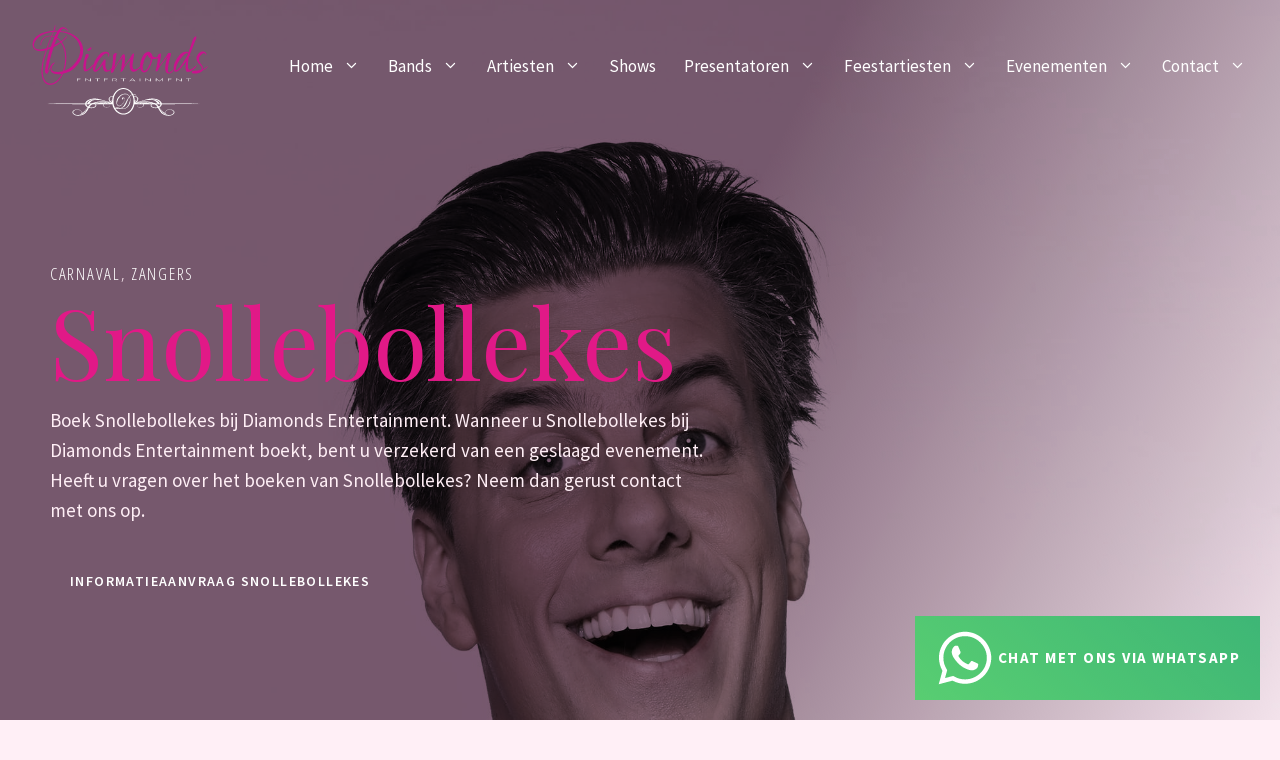

--- FILE ---
content_type: text/html; charset=UTF-8
request_url: https://www.diamonds-entertainment.nl/artiesten/snollebollekes/
body_size: 27394
content:
<!DOCTYPE html>
<html lang="nl-NL">
<head>
	<meta charset="UTF-8">
	<title>Snollebollekes - Diamonds Entertainment</title>
<meta name="viewport" content="width=device-width, initial-scale=1">
<!-- The SEO Framework: door Sybre Waaijer -->
<meta name="robots" content="max-snippet:-1,max-image-preview:large,max-video-preview:-1" />
<link rel="canonical" href="https://www.diamonds-entertainment.nl/artiesten/snollebollekes/" />
<meta name="description" content="Snollebollekes werd in 2014 opgericht door Rob Kemps (entertainer), Maurice Huismans (songwriter/producer/management), Jurjen Gofers (songwriter/producer) en…" />
<meta property="og:type" content="article" />
<meta property="og:locale" content="nl_NL" />
<meta property="og:site_name" content="Diamonds Entertainment" />
<meta property="og:title" content="Snollebollekes" />
<meta property="og:description" content="Snollebollekes werd in 2014 opgericht door Rob Kemps (entertainer), Maurice Huismans (songwriter/producer/management), Jurjen Gofers (songwriter/producer) en Adrie van den Berk (Berk Music/management)." />
<meta property="og:url" content="https://www.diamonds-entertainment.nl/artiesten/snollebollekes/" />
<meta property="og:image" content="https://www.diamonds-entertainment.nl/wp-content/uploads/2022/05/Snollebollekes.jpg" />
<meta property="og:image:width" content="1997" />
<meta property="og:image:height" content="2015" />
<meta property="og:image:alt" content="Snollebollekes" />
<meta property="article:published_time" content="2022-05-24T09:22:57+00:00" />
<meta property="article:modified_time" content="2025-10-02T11:46:06+00:00" />
<meta name="twitter:card" content="summary_large_image" />
<meta name="twitter:title" content="Snollebollekes" />
<meta name="twitter:description" content="Snollebollekes werd in 2014 opgericht door Rob Kemps (entertainer), Maurice Huismans (songwriter/producer/management), Jurjen Gofers (songwriter/producer) en Adrie van den Berk (Berk Music/management)." />
<meta name="twitter:image" content="https://www.diamonds-entertainment.nl/wp-content/uploads/2022/05/Snollebollekes.jpg" />
<meta name="twitter:image:alt" content="Snollebollekes" />
<meta name="google-site-verification" content="AmvUujTced_jh3gLRf0yQ6GPloAr1ygRLZi5j3AswZI" />
<script type="application/ld+json">{"@context":"https://schema.org","@graph":[{"@type":"WebSite","@id":"https://www.diamonds-entertainment.nl/#/schema/WebSite","url":"https://www.diamonds-entertainment.nl/","name":"Diamonds Entertainment","description":"Als uw Entertainment goed moet zijn!","inLanguage":"nl-NL","potentialAction":{"@type":"SearchAction","target":{"@type":"EntryPoint","urlTemplate":"https://www.diamonds-entertainment.nl/search/{search_term_string}/"},"query-input":"required name=search_term_string"},"publisher":{"@type":"Organization","@id":"https://www.diamonds-entertainment.nl/#/schema/Organization","name":"Diamonds Entertainment","url":"https://www.diamonds-entertainment.nl/","logo":{"@type":"ImageObject","url":"https://www.diamonds-entertainment.nl/wp-content/uploads/2022/06/logo-2017-1.png","contentUrl":"https://www.diamonds-entertainment.nl/wp-content/uploads/2022/06/logo-2017-1.png","width":277,"height":168,"contentSize":"30725"}}},{"@type":"WebPage","@id":"https://www.diamonds-entertainment.nl/artiesten/snollebollekes/","url":"https://www.diamonds-entertainment.nl/artiesten/snollebollekes/","name":"Snollebollekes - Diamonds Entertainment","description":"Snollebollekes werd in 2014 opgericht door Rob Kemps (entertainer), Maurice Huismans (songwriter/producer/management), Jurjen Gofers (songwriter/producer) en…","inLanguage":"nl-NL","isPartOf":{"@id":"https://www.diamonds-entertainment.nl/#/schema/WebSite"},"breadcrumb":{"@type":"BreadcrumbList","@id":"https://www.diamonds-entertainment.nl/#/schema/BreadcrumbList","itemListElement":[{"@type":"ListItem","position":1,"item":"https://www.diamonds-entertainment.nl/","name":"Diamonds Entertainment"},{"@type":"ListItem","position":2,"item":"https://www.diamonds-entertainment.nl/artiesten/","name":"Overzicht van alle artiesten - Diamonds Entertainment"},{"@type":"ListItem","position":3,"item":"https://www.diamonds-entertainment.nl/aanbod/zangers/","name":"Zangers"},{"@type":"ListItem","position":4,"name":"Snollebollekes"}]},"potentialAction":{"@type":"ReadAction","target":"https://www.diamonds-entertainment.nl/artiesten/snollebollekes/"},"datePublished":"2022-05-24T09:22:57+00:00","dateModified":"2025-10-02T11:46:06+00:00"}]}</script>
<!-- / The SEO Framework: door Sybre Waaijer | 15.69ms meta | 14.40ms boot -->

<link href='https://fonts.gstatic.com' crossorigin rel='preconnect' />
<link href='https://fonts.googleapis.com' crossorigin rel='preconnect' />
<link rel="alternate" type="application/rss+xml" title="Diamonds Entertainment &raquo; feed" href="https://www.diamonds-entertainment.nl/feed/" />
<link rel="alternate" type="application/rss+xml" title="Diamonds Entertainment &raquo; reacties feed" href="https://www.diamonds-entertainment.nl/comments/feed/" />
<link rel="alternate" title="oEmbed (JSON)" type="application/json+oembed" href="https://www.diamonds-entertainment.nl/wp-json/oembed/1.0/embed?url=https%3A%2F%2Fwww.diamonds-entertainment.nl%2Fartiesten%2Fsnollebollekes%2F" />
<link rel="alternate" title="oEmbed (XML)" type="text/xml+oembed" href="https://www.diamonds-entertainment.nl/wp-json/oembed/1.0/embed?url=https%3A%2F%2Fwww.diamonds-entertainment.nl%2Fartiesten%2Fsnollebollekes%2F&#038;format=xml" />
<style id='wp-img-auto-sizes-contain-inline-css'>
img:is([sizes=auto i],[sizes^="auto," i]){contain-intrinsic-size:3000px 1500px}
/*# sourceURL=wp-img-auto-sizes-contain-inline-css */
</style>
<style id='wp-emoji-styles-inline-css'>

	img.wp-smiley, img.emoji {
		display: inline !important;
		border: none !important;
		box-shadow: none !important;
		height: 1em !important;
		width: 1em !important;
		margin: 0 0.07em !important;
		vertical-align: -0.1em !important;
		background: none !important;
		padding: 0 !important;
	}
/*# sourceURL=wp-emoji-styles-inline-css */
</style>
<style id='wp-block-library-inline-css'>
:root{--wp-block-synced-color:#7a00df;--wp-block-synced-color--rgb:122,0,223;--wp-bound-block-color:var(--wp-block-synced-color);--wp-editor-canvas-background:#ddd;--wp-admin-theme-color:#007cba;--wp-admin-theme-color--rgb:0,124,186;--wp-admin-theme-color-darker-10:#006ba1;--wp-admin-theme-color-darker-10--rgb:0,107,160.5;--wp-admin-theme-color-darker-20:#005a87;--wp-admin-theme-color-darker-20--rgb:0,90,135;--wp-admin-border-width-focus:2px}@media (min-resolution:192dpi){:root{--wp-admin-border-width-focus:1.5px}}.wp-element-button{cursor:pointer}:root .has-very-light-gray-background-color{background-color:#eee}:root .has-very-dark-gray-background-color{background-color:#313131}:root .has-very-light-gray-color{color:#eee}:root .has-very-dark-gray-color{color:#313131}:root .has-vivid-green-cyan-to-vivid-cyan-blue-gradient-background{background:linear-gradient(135deg,#00d084,#0693e3)}:root .has-purple-crush-gradient-background{background:linear-gradient(135deg,#34e2e4,#4721fb 50%,#ab1dfe)}:root .has-hazy-dawn-gradient-background{background:linear-gradient(135deg,#faaca8,#dad0ec)}:root .has-subdued-olive-gradient-background{background:linear-gradient(135deg,#fafae1,#67a671)}:root .has-atomic-cream-gradient-background{background:linear-gradient(135deg,#fdd79a,#004a59)}:root .has-nightshade-gradient-background{background:linear-gradient(135deg,#330968,#31cdcf)}:root .has-midnight-gradient-background{background:linear-gradient(135deg,#020381,#2874fc)}:root{--wp--preset--font-size--normal:16px;--wp--preset--font-size--huge:42px}.has-regular-font-size{font-size:1em}.has-larger-font-size{font-size:2.625em}.has-normal-font-size{font-size:var(--wp--preset--font-size--normal)}.has-huge-font-size{font-size:var(--wp--preset--font-size--huge)}.has-text-align-center{text-align:center}.has-text-align-left{text-align:left}.has-text-align-right{text-align:right}.has-fit-text{white-space:nowrap!important}#end-resizable-editor-section{display:none}.aligncenter{clear:both}.items-justified-left{justify-content:flex-start}.items-justified-center{justify-content:center}.items-justified-right{justify-content:flex-end}.items-justified-space-between{justify-content:space-between}.screen-reader-text{border:0;clip-path:inset(50%);height:1px;margin:-1px;overflow:hidden;padding:0;position:absolute;width:1px;word-wrap:normal!important}.screen-reader-text:focus{background-color:#ddd;clip-path:none;color:#444;display:block;font-size:1em;height:auto;left:5px;line-height:normal;padding:15px 23px 14px;text-decoration:none;top:5px;width:auto;z-index:100000}html :where(.has-border-color){border-style:solid}html :where([style*=border-top-color]){border-top-style:solid}html :where([style*=border-right-color]){border-right-style:solid}html :where([style*=border-bottom-color]){border-bottom-style:solid}html :where([style*=border-left-color]){border-left-style:solid}html :where([style*=border-width]){border-style:solid}html :where([style*=border-top-width]){border-top-style:solid}html :where([style*=border-right-width]){border-right-style:solid}html :where([style*=border-bottom-width]){border-bottom-style:solid}html :where([style*=border-left-width]){border-left-style:solid}html :where(img[class*=wp-image-]){height:auto;max-width:100%}:where(figure){margin:0 0 1em}html :where(.is-position-sticky){--wp-admin--admin-bar--position-offset:var(--wp-admin--admin-bar--height,0px)}@media screen and (max-width:600px){html :where(.is-position-sticky){--wp-admin--admin-bar--position-offset:0px}}

/*# sourceURL=wp-block-library-inline-css */
</style><style id='wp-block-heading-inline-css'>
h1:where(.wp-block-heading).has-background,h2:where(.wp-block-heading).has-background,h3:where(.wp-block-heading).has-background,h4:where(.wp-block-heading).has-background,h5:where(.wp-block-heading).has-background,h6:where(.wp-block-heading).has-background{padding:1.25em 2.375em}h1.has-text-align-left[style*=writing-mode]:where([style*=vertical-lr]),h1.has-text-align-right[style*=writing-mode]:where([style*=vertical-rl]),h2.has-text-align-left[style*=writing-mode]:where([style*=vertical-lr]),h2.has-text-align-right[style*=writing-mode]:where([style*=vertical-rl]),h3.has-text-align-left[style*=writing-mode]:where([style*=vertical-lr]),h3.has-text-align-right[style*=writing-mode]:where([style*=vertical-rl]),h4.has-text-align-left[style*=writing-mode]:where([style*=vertical-lr]),h4.has-text-align-right[style*=writing-mode]:where([style*=vertical-rl]),h5.has-text-align-left[style*=writing-mode]:where([style*=vertical-lr]),h5.has-text-align-right[style*=writing-mode]:where([style*=vertical-rl]),h6.has-text-align-left[style*=writing-mode]:where([style*=vertical-lr]),h6.has-text-align-right[style*=writing-mode]:where([style*=vertical-rl]){rotate:180deg}
/*# sourceURL=https://www.diamonds-entertainment.nl/wp-includes/blocks/heading/style.min.css */
</style>
<style id='wp-block-image-inline-css'>
.wp-block-image>a,.wp-block-image>figure>a{display:inline-block}.wp-block-image img{box-sizing:border-box;height:auto;max-width:100%;vertical-align:bottom}@media not (prefers-reduced-motion){.wp-block-image img.hide{visibility:hidden}.wp-block-image img.show{animation:show-content-image .4s}}.wp-block-image[style*=border-radius] img,.wp-block-image[style*=border-radius]>a{border-radius:inherit}.wp-block-image.has-custom-border img{box-sizing:border-box}.wp-block-image.aligncenter{text-align:center}.wp-block-image.alignfull>a,.wp-block-image.alignwide>a{width:100%}.wp-block-image.alignfull img,.wp-block-image.alignwide img{height:auto;width:100%}.wp-block-image .aligncenter,.wp-block-image .alignleft,.wp-block-image .alignright,.wp-block-image.aligncenter,.wp-block-image.alignleft,.wp-block-image.alignright{display:table}.wp-block-image .aligncenter>figcaption,.wp-block-image .alignleft>figcaption,.wp-block-image .alignright>figcaption,.wp-block-image.aligncenter>figcaption,.wp-block-image.alignleft>figcaption,.wp-block-image.alignright>figcaption{caption-side:bottom;display:table-caption}.wp-block-image .alignleft{float:left;margin:.5em 1em .5em 0}.wp-block-image .alignright{float:right;margin:.5em 0 .5em 1em}.wp-block-image .aligncenter{margin-left:auto;margin-right:auto}.wp-block-image :where(figcaption){margin-bottom:1em;margin-top:.5em}.wp-block-image.is-style-circle-mask img{border-radius:9999px}@supports ((-webkit-mask-image:none) or (mask-image:none)) or (-webkit-mask-image:none){.wp-block-image.is-style-circle-mask img{border-radius:0;-webkit-mask-image:url('data:image/svg+xml;utf8,<svg viewBox="0 0 100 100" xmlns="http://www.w3.org/2000/svg"><circle cx="50" cy="50" r="50"/></svg>');mask-image:url('data:image/svg+xml;utf8,<svg viewBox="0 0 100 100" xmlns="http://www.w3.org/2000/svg"><circle cx="50" cy="50" r="50"/></svg>');mask-mode:alpha;-webkit-mask-position:center;mask-position:center;-webkit-mask-repeat:no-repeat;mask-repeat:no-repeat;-webkit-mask-size:contain;mask-size:contain}}:root :where(.wp-block-image.is-style-rounded img,.wp-block-image .is-style-rounded img){border-radius:9999px}.wp-block-image figure{margin:0}.wp-lightbox-container{display:flex;flex-direction:column;position:relative}.wp-lightbox-container img{cursor:zoom-in}.wp-lightbox-container img:hover+button{opacity:1}.wp-lightbox-container button{align-items:center;backdrop-filter:blur(16px) saturate(180%);background-color:#5a5a5a40;border:none;border-radius:4px;cursor:zoom-in;display:flex;height:20px;justify-content:center;opacity:0;padding:0;position:absolute;right:16px;text-align:center;top:16px;width:20px;z-index:100}@media not (prefers-reduced-motion){.wp-lightbox-container button{transition:opacity .2s ease}}.wp-lightbox-container button:focus-visible{outline:3px auto #5a5a5a40;outline:3px auto -webkit-focus-ring-color;outline-offset:3px}.wp-lightbox-container button:hover{cursor:pointer;opacity:1}.wp-lightbox-container button:focus{opacity:1}.wp-lightbox-container button:focus,.wp-lightbox-container button:hover,.wp-lightbox-container button:not(:hover):not(:active):not(.has-background){background-color:#5a5a5a40;border:none}.wp-lightbox-overlay{box-sizing:border-box;cursor:zoom-out;height:100vh;left:0;overflow:hidden;position:fixed;top:0;visibility:hidden;width:100%;z-index:100000}.wp-lightbox-overlay .close-button{align-items:center;cursor:pointer;display:flex;justify-content:center;min-height:40px;min-width:40px;padding:0;position:absolute;right:calc(env(safe-area-inset-right) + 16px);top:calc(env(safe-area-inset-top) + 16px);z-index:5000000}.wp-lightbox-overlay .close-button:focus,.wp-lightbox-overlay .close-button:hover,.wp-lightbox-overlay .close-button:not(:hover):not(:active):not(.has-background){background:none;border:none}.wp-lightbox-overlay .lightbox-image-container{height:var(--wp--lightbox-container-height);left:50%;overflow:hidden;position:absolute;top:50%;transform:translate(-50%,-50%);transform-origin:top left;width:var(--wp--lightbox-container-width);z-index:9999999999}.wp-lightbox-overlay .wp-block-image{align-items:center;box-sizing:border-box;display:flex;height:100%;justify-content:center;margin:0;position:relative;transform-origin:0 0;width:100%;z-index:3000000}.wp-lightbox-overlay .wp-block-image img{height:var(--wp--lightbox-image-height);min-height:var(--wp--lightbox-image-height);min-width:var(--wp--lightbox-image-width);width:var(--wp--lightbox-image-width)}.wp-lightbox-overlay .wp-block-image figcaption{display:none}.wp-lightbox-overlay button{background:none;border:none}.wp-lightbox-overlay .scrim{background-color:#fff;height:100%;opacity:.9;position:absolute;width:100%;z-index:2000000}.wp-lightbox-overlay.active{visibility:visible}@media not (prefers-reduced-motion){.wp-lightbox-overlay.active{animation:turn-on-visibility .25s both}.wp-lightbox-overlay.active img{animation:turn-on-visibility .35s both}.wp-lightbox-overlay.show-closing-animation:not(.active){animation:turn-off-visibility .35s both}.wp-lightbox-overlay.show-closing-animation:not(.active) img{animation:turn-off-visibility .25s both}.wp-lightbox-overlay.zoom.active{animation:none;opacity:1;visibility:visible}.wp-lightbox-overlay.zoom.active .lightbox-image-container{animation:lightbox-zoom-in .4s}.wp-lightbox-overlay.zoom.active .lightbox-image-container img{animation:none}.wp-lightbox-overlay.zoom.active .scrim{animation:turn-on-visibility .4s forwards}.wp-lightbox-overlay.zoom.show-closing-animation:not(.active){animation:none}.wp-lightbox-overlay.zoom.show-closing-animation:not(.active) .lightbox-image-container{animation:lightbox-zoom-out .4s}.wp-lightbox-overlay.zoom.show-closing-animation:not(.active) .lightbox-image-container img{animation:none}.wp-lightbox-overlay.zoom.show-closing-animation:not(.active) .scrim{animation:turn-off-visibility .4s forwards}}@keyframes show-content-image{0%{visibility:hidden}99%{visibility:hidden}to{visibility:visible}}@keyframes turn-on-visibility{0%{opacity:0}to{opacity:1}}@keyframes turn-off-visibility{0%{opacity:1;visibility:visible}99%{opacity:0;visibility:visible}to{opacity:0;visibility:hidden}}@keyframes lightbox-zoom-in{0%{transform:translate(calc((-100vw + var(--wp--lightbox-scrollbar-width))/2 + var(--wp--lightbox-initial-left-position)),calc(-50vh + var(--wp--lightbox-initial-top-position))) scale(var(--wp--lightbox-scale))}to{transform:translate(-50%,-50%) scale(1)}}@keyframes lightbox-zoom-out{0%{transform:translate(-50%,-50%) scale(1);visibility:visible}99%{visibility:visible}to{transform:translate(calc((-100vw + var(--wp--lightbox-scrollbar-width))/2 + var(--wp--lightbox-initial-left-position)),calc(-50vh + var(--wp--lightbox-initial-top-position))) scale(var(--wp--lightbox-scale));visibility:hidden}}
/*# sourceURL=https://www.diamonds-entertainment.nl/wp-includes/blocks/image/style.min.css */
</style>
<style id='wp-block-embed-inline-css'>
.wp-block-embed.alignleft,.wp-block-embed.alignright,.wp-block[data-align=left]>[data-type="core/embed"],.wp-block[data-align=right]>[data-type="core/embed"]{max-width:360px;width:100%}.wp-block-embed.alignleft .wp-block-embed__wrapper,.wp-block-embed.alignright .wp-block-embed__wrapper,.wp-block[data-align=left]>[data-type="core/embed"] .wp-block-embed__wrapper,.wp-block[data-align=right]>[data-type="core/embed"] .wp-block-embed__wrapper{min-width:280px}.wp-block-cover .wp-block-embed{min-height:240px;min-width:320px}.wp-block-embed{overflow-wrap:break-word}.wp-block-embed :where(figcaption){margin-bottom:1em;margin-top:.5em}.wp-block-embed iframe{max-width:100%}.wp-block-embed__wrapper{position:relative}.wp-embed-responsive .wp-has-aspect-ratio .wp-block-embed__wrapper:before{content:"";display:block;padding-top:50%}.wp-embed-responsive .wp-has-aspect-ratio iframe{bottom:0;height:100%;left:0;position:absolute;right:0;top:0;width:100%}.wp-embed-responsive .wp-embed-aspect-21-9 .wp-block-embed__wrapper:before{padding-top:42.85%}.wp-embed-responsive .wp-embed-aspect-18-9 .wp-block-embed__wrapper:before{padding-top:50%}.wp-embed-responsive .wp-embed-aspect-16-9 .wp-block-embed__wrapper:before{padding-top:56.25%}.wp-embed-responsive .wp-embed-aspect-4-3 .wp-block-embed__wrapper:before{padding-top:75%}.wp-embed-responsive .wp-embed-aspect-1-1 .wp-block-embed__wrapper:before{padding-top:100%}.wp-embed-responsive .wp-embed-aspect-9-16 .wp-block-embed__wrapper:before{padding-top:177.77%}.wp-embed-responsive .wp-embed-aspect-1-2 .wp-block-embed__wrapper:before{padding-top:200%}
/*# sourceURL=https://www.diamonds-entertainment.nl/wp-includes/blocks/embed/style.min.css */
</style>
<style id='wp-block-paragraph-inline-css'>
.is-small-text{font-size:.875em}.is-regular-text{font-size:1em}.is-large-text{font-size:2.25em}.is-larger-text{font-size:3em}.has-drop-cap:not(:focus):first-letter{float:left;font-size:8.4em;font-style:normal;font-weight:100;line-height:.68;margin:.05em .1em 0 0;text-transform:uppercase}body.rtl .has-drop-cap:not(:focus):first-letter{float:none;margin-left:.1em}p.has-drop-cap.has-background{overflow:hidden}:root :where(p.has-background){padding:1.25em 2.375em}:where(p.has-text-color:not(.has-link-color)) a{color:inherit}p.has-text-align-left[style*="writing-mode:vertical-lr"],p.has-text-align-right[style*="writing-mode:vertical-rl"]{rotate:180deg}
/*# sourceURL=https://www.diamonds-entertainment.nl/wp-includes/blocks/paragraph/style.min.css */
</style>
<style id='wp-block-spacer-inline-css'>
.wp-block-spacer{clear:both}
/*# sourceURL=https://www.diamonds-entertainment.nl/wp-includes/blocks/spacer/style.min.css */
</style>
<style id='global-styles-inline-css'>
:root{--wp--preset--aspect-ratio--square: 1;--wp--preset--aspect-ratio--4-3: 4/3;--wp--preset--aspect-ratio--3-4: 3/4;--wp--preset--aspect-ratio--3-2: 3/2;--wp--preset--aspect-ratio--2-3: 2/3;--wp--preset--aspect-ratio--16-9: 16/9;--wp--preset--aspect-ratio--9-16: 9/16;--wp--preset--color--black: #000000;--wp--preset--color--cyan-bluish-gray: #abb8c3;--wp--preset--color--white: var(--white);--wp--preset--color--pale-pink: #f78da7;--wp--preset--color--vivid-red: #cf2e2e;--wp--preset--color--luminous-vivid-orange: #ff6900;--wp--preset--color--luminous-vivid-amber: #fcb900;--wp--preset--color--light-green-cyan: #7bdcb5;--wp--preset--color--vivid-green-cyan: #00d084;--wp--preset--color--pale-cyan-blue: #8ed1fc;--wp--preset--color--vivid-cyan-blue: #0693e3;--wp--preset--color--vivid-purple: #9b51e0;--wp--preset--color--barbie-pink: var(--barbie-pink);--wp--preset--color--vivid-raspberry: var(--vivid-raspberry);--wp--preset--color--soft-red: var(--soft-red);--wp--preset--color--dark-chocolate: var(--dark-chocolate);--wp--preset--color--french-plum: var(--french-plum);--wp--preset--color--amaranth: var(--amaranth);--wp--preset--color--queen-pink: var(--queen-pink);--wp--preset--color--global-color-9: var(--global-color-9);--wp--preset--gradient--vivid-cyan-blue-to-vivid-purple: linear-gradient(135deg,rgb(6,147,227) 0%,rgb(155,81,224) 100%);--wp--preset--gradient--light-green-cyan-to-vivid-green-cyan: linear-gradient(135deg,rgb(122,220,180) 0%,rgb(0,208,130) 100%);--wp--preset--gradient--luminous-vivid-amber-to-luminous-vivid-orange: linear-gradient(135deg,rgb(252,185,0) 0%,rgb(255,105,0) 100%);--wp--preset--gradient--luminous-vivid-orange-to-vivid-red: linear-gradient(135deg,rgb(255,105,0) 0%,rgb(207,46,46) 100%);--wp--preset--gradient--very-light-gray-to-cyan-bluish-gray: linear-gradient(135deg,rgb(238,238,238) 0%,rgb(169,184,195) 100%);--wp--preset--gradient--cool-to-warm-spectrum: linear-gradient(135deg,rgb(74,234,220) 0%,rgb(151,120,209) 20%,rgb(207,42,186) 40%,rgb(238,44,130) 60%,rgb(251,105,98) 80%,rgb(254,248,76) 100%);--wp--preset--gradient--blush-light-purple: linear-gradient(135deg,rgb(255,206,236) 0%,rgb(152,150,240) 100%);--wp--preset--gradient--blush-bordeaux: linear-gradient(135deg,rgb(254,205,165) 0%,rgb(254,45,45) 50%,rgb(107,0,62) 100%);--wp--preset--gradient--luminous-dusk: linear-gradient(135deg,rgb(255,203,112) 0%,rgb(199,81,192) 50%,rgb(65,88,208) 100%);--wp--preset--gradient--pale-ocean: linear-gradient(135deg,rgb(255,245,203) 0%,rgb(182,227,212) 50%,rgb(51,167,181) 100%);--wp--preset--gradient--electric-grass: linear-gradient(135deg,rgb(202,248,128) 0%,rgb(113,206,126) 100%);--wp--preset--gradient--midnight: linear-gradient(135deg,rgb(2,3,129) 0%,rgb(40,116,252) 100%);--wp--preset--font-size--small: 13px;--wp--preset--font-size--medium: 20px;--wp--preset--font-size--large: 36px;--wp--preset--font-size--x-large: 42px;--wp--preset--spacing--20: 0.44rem;--wp--preset--spacing--30: 0.67rem;--wp--preset--spacing--40: 1rem;--wp--preset--spacing--50: 1.5rem;--wp--preset--spacing--60: 2.25rem;--wp--preset--spacing--70: 3.38rem;--wp--preset--spacing--80: 5.06rem;--wp--preset--shadow--natural: 6px 6px 9px rgba(0, 0, 0, 0.2);--wp--preset--shadow--deep: 12px 12px 50px rgba(0, 0, 0, 0.4);--wp--preset--shadow--sharp: 6px 6px 0px rgba(0, 0, 0, 0.2);--wp--preset--shadow--outlined: 6px 6px 0px -3px rgb(255, 255, 255), 6px 6px rgb(0, 0, 0);--wp--preset--shadow--crisp: 6px 6px 0px rgb(0, 0, 0);}:where(.is-layout-flex){gap: 0.5em;}:where(.is-layout-grid){gap: 0.5em;}body .is-layout-flex{display: flex;}.is-layout-flex{flex-wrap: wrap;align-items: center;}.is-layout-flex > :is(*, div){margin: 0;}body .is-layout-grid{display: grid;}.is-layout-grid > :is(*, div){margin: 0;}:where(.wp-block-columns.is-layout-flex){gap: 2em;}:where(.wp-block-columns.is-layout-grid){gap: 2em;}:where(.wp-block-post-template.is-layout-flex){gap: 1.25em;}:where(.wp-block-post-template.is-layout-grid){gap: 1.25em;}.has-black-color{color: var(--wp--preset--color--black) !important;}.has-cyan-bluish-gray-color{color: var(--wp--preset--color--cyan-bluish-gray) !important;}.has-white-color{color: var(--wp--preset--color--white) !important;}.has-pale-pink-color{color: var(--wp--preset--color--pale-pink) !important;}.has-vivid-red-color{color: var(--wp--preset--color--vivid-red) !important;}.has-luminous-vivid-orange-color{color: var(--wp--preset--color--luminous-vivid-orange) !important;}.has-luminous-vivid-amber-color{color: var(--wp--preset--color--luminous-vivid-amber) !important;}.has-light-green-cyan-color{color: var(--wp--preset--color--light-green-cyan) !important;}.has-vivid-green-cyan-color{color: var(--wp--preset--color--vivid-green-cyan) !important;}.has-pale-cyan-blue-color{color: var(--wp--preset--color--pale-cyan-blue) !important;}.has-vivid-cyan-blue-color{color: var(--wp--preset--color--vivid-cyan-blue) !important;}.has-vivid-purple-color{color: var(--wp--preset--color--vivid-purple) !important;}.has-black-background-color{background-color: var(--wp--preset--color--black) !important;}.has-cyan-bluish-gray-background-color{background-color: var(--wp--preset--color--cyan-bluish-gray) !important;}.has-white-background-color{background-color: var(--wp--preset--color--white) !important;}.has-pale-pink-background-color{background-color: var(--wp--preset--color--pale-pink) !important;}.has-vivid-red-background-color{background-color: var(--wp--preset--color--vivid-red) !important;}.has-luminous-vivid-orange-background-color{background-color: var(--wp--preset--color--luminous-vivid-orange) !important;}.has-luminous-vivid-amber-background-color{background-color: var(--wp--preset--color--luminous-vivid-amber) !important;}.has-light-green-cyan-background-color{background-color: var(--wp--preset--color--light-green-cyan) !important;}.has-vivid-green-cyan-background-color{background-color: var(--wp--preset--color--vivid-green-cyan) !important;}.has-pale-cyan-blue-background-color{background-color: var(--wp--preset--color--pale-cyan-blue) !important;}.has-vivid-cyan-blue-background-color{background-color: var(--wp--preset--color--vivid-cyan-blue) !important;}.has-vivid-purple-background-color{background-color: var(--wp--preset--color--vivid-purple) !important;}.has-black-border-color{border-color: var(--wp--preset--color--black) !important;}.has-cyan-bluish-gray-border-color{border-color: var(--wp--preset--color--cyan-bluish-gray) !important;}.has-white-border-color{border-color: var(--wp--preset--color--white) !important;}.has-pale-pink-border-color{border-color: var(--wp--preset--color--pale-pink) !important;}.has-vivid-red-border-color{border-color: var(--wp--preset--color--vivid-red) !important;}.has-luminous-vivid-orange-border-color{border-color: var(--wp--preset--color--luminous-vivid-orange) !important;}.has-luminous-vivid-amber-border-color{border-color: var(--wp--preset--color--luminous-vivid-amber) !important;}.has-light-green-cyan-border-color{border-color: var(--wp--preset--color--light-green-cyan) !important;}.has-vivid-green-cyan-border-color{border-color: var(--wp--preset--color--vivid-green-cyan) !important;}.has-pale-cyan-blue-border-color{border-color: var(--wp--preset--color--pale-cyan-blue) !important;}.has-vivid-cyan-blue-border-color{border-color: var(--wp--preset--color--vivid-cyan-blue) !important;}.has-vivid-purple-border-color{border-color: var(--wp--preset--color--vivid-purple) !important;}.has-vivid-cyan-blue-to-vivid-purple-gradient-background{background: var(--wp--preset--gradient--vivid-cyan-blue-to-vivid-purple) !important;}.has-light-green-cyan-to-vivid-green-cyan-gradient-background{background: var(--wp--preset--gradient--light-green-cyan-to-vivid-green-cyan) !important;}.has-luminous-vivid-amber-to-luminous-vivid-orange-gradient-background{background: var(--wp--preset--gradient--luminous-vivid-amber-to-luminous-vivid-orange) !important;}.has-luminous-vivid-orange-to-vivid-red-gradient-background{background: var(--wp--preset--gradient--luminous-vivid-orange-to-vivid-red) !important;}.has-very-light-gray-to-cyan-bluish-gray-gradient-background{background: var(--wp--preset--gradient--very-light-gray-to-cyan-bluish-gray) !important;}.has-cool-to-warm-spectrum-gradient-background{background: var(--wp--preset--gradient--cool-to-warm-spectrum) !important;}.has-blush-light-purple-gradient-background{background: var(--wp--preset--gradient--blush-light-purple) !important;}.has-blush-bordeaux-gradient-background{background: var(--wp--preset--gradient--blush-bordeaux) !important;}.has-luminous-dusk-gradient-background{background: var(--wp--preset--gradient--luminous-dusk) !important;}.has-pale-ocean-gradient-background{background: var(--wp--preset--gradient--pale-ocean) !important;}.has-electric-grass-gradient-background{background: var(--wp--preset--gradient--electric-grass) !important;}.has-midnight-gradient-background{background: var(--wp--preset--gradient--midnight) !important;}.has-small-font-size{font-size: var(--wp--preset--font-size--small) !important;}.has-medium-font-size{font-size: var(--wp--preset--font-size--medium) !important;}.has-large-font-size{font-size: var(--wp--preset--font-size--large) !important;}.has-x-large-font-size{font-size: var(--wp--preset--font-size--x-large) !important;}
/*# sourceURL=global-styles-inline-css */
</style>

<style id='classic-theme-styles-inline-css'>
/*! This file is auto-generated */
.wp-block-button__link{color:#fff;background-color:#32373c;border-radius:9999px;box-shadow:none;text-decoration:none;padding:calc(.667em + 2px) calc(1.333em + 2px);font-size:1.125em}.wp-block-file__button{background:#32373c;color:#fff;text-decoration:none}
/*# sourceURL=/wp-includes/css/classic-themes.min.css */
</style>
<link rel='stylesheet' id='generateblocks-google-fonts-css' href='https://fonts.googleapis.com/css?family=Open+Sans+Condensed:300,300italic,700&#038;display=swap' media='all' />
<link rel='stylesheet' id='generate-style-css' href='https://www.diamonds-entertainment.nl/wp-content/themes/generatepress/assets/css/main.min.css?ver=3.6.1' media='all' />
<style id='generate-style-inline-css'>
.no-featured-image-padding .featured-image {margin-left:-40px;margin-right:-40px;}.post-image-above-header .no-featured-image-padding .inside-article .featured-image {margin-top:-40px;}@media (max-width:768px){.no-featured-image-padding .featured-image {margin-left:-25px;margin-right:-25px;}.post-image-above-header .no-featured-image-padding .inside-article .featured-image {margin-top:-10px;}}.featured-image img {width: 720px;}
.is-right-sidebar{width:30%;}.is-left-sidebar{width:30%;}.site-content .content-area{width:70%;}@media (max-width: 1000px){.main-navigation .menu-toggle,.sidebar-nav-mobile:not(#sticky-placeholder){display:block;}.main-navigation ul,.gen-sidebar-nav,.main-navigation:not(.slideout-navigation):not(.toggled) .main-nav > ul,.has-inline-mobile-toggle #site-navigation .inside-navigation > *:not(.navigation-search):not(.main-nav){display:none;}.nav-align-right .inside-navigation,.nav-align-center .inside-navigation{justify-content:space-between;}.has-inline-mobile-toggle .mobile-menu-control-wrapper{display:flex;flex-wrap:wrap;}.has-inline-mobile-toggle .inside-header{flex-direction:row;text-align:left;flex-wrap:wrap;}.has-inline-mobile-toggle .header-widget,.has-inline-mobile-toggle #site-navigation{flex-basis:100%;}.nav-float-left .has-inline-mobile-toggle #site-navigation{order:10;}}
.dynamic-author-image-rounded{border-radius:100%;}.dynamic-featured-image, .dynamic-author-image{vertical-align:middle;}.one-container.blog .dynamic-content-template:not(:last-child), .one-container.archive .dynamic-content-template:not(:last-child){padding-bottom:0px;}.dynamic-entry-excerpt > p:last-child{margin-bottom:0px;}
.page-hero .inside-page-hero.grid-container{max-width:calc(1400px - 0px - 0px);}.inside-page-hero > *:last-child{margin-bottom:0px;}.header-wrap{position:absolute;left:0px;right:0px;z-index:10;}.header-wrap .site-header{background:transparent;}.header-wrap #site-navigation:not(.toggled), .header-wrap #mobile-header:not(.toggled):not(.navigation-stick), .has-inline-mobile-toggle .mobile-menu-control-wrapper{background:transparent;}.header-wrap #site-navigation:not(.toggled) .main-nav > ul > li > a, .header-wrap #mobile-header:not(.toggled):not(.navigation-stick) .main-nav > ul > li > a, .header-wrap .main-navigation:not(.toggled):not(.navigation-stick) .menu-toggle, .header-wrap .main-navigation:not(.toggled):not(.navigation-stick) .menu-toggle:hover, .main-navigation:not(.toggled):not(.navigation-stick) .menu-bar-item:not(.close-search) > a{color:#ffffff;}.header-wrap #site-navigation:not(.toggled) .main-nav > ul > li:hover > a, .header-wrap #site-navigation:not(.toggled) .main-nav > ul > li:focus > a, .header-wrap #site-navigation:not(.toggled) .main-nav > ul > li.sfHover > a, .header-wrap #mobile-header:not(.toggled) .main-nav > ul > li:hover > a, .header-wrap #site-navigation:not(.toggled) .menu-bar-item:not(.close-search):hover > a, .header-wrap #mobile-header:not(.toggled) .menu-bar-item:not(.close-search):hover > a, .header-wrap #site-navigation:not(.toggled) .menu-bar-item:not(.close-search).sfHover > a, .header-wrap #mobile-header:not(.toggled) .menu-bar-item:not(.close-search).sfHover > a{background:transparent;color:#ffffff;}.header-wrap #site-navigation:not(.toggled) .main-nav > ul > li[class*="current-menu-"] > a, .header-wrap #mobile-header:not(.toggled) .main-nav > ul > li[class*="current-menu-"] > a, .header-wrap #site-navigation:not(.toggled) .main-nav > ul > li[class*="current-menu-"]:hover > a, .header-wrap #mobile-header:not(.toggled) .main-nav > ul > li[class*="current-menu-"]:hover > a{background:transparent;color:#ffffff;}.site-logo:not(.page-hero-logo){display:none;}
/*# sourceURL=generate-style-inline-css */
</style>
<link rel='stylesheet' id='generate-google-fonts-css' href='https://fonts.googleapis.com/css?family=Source+Sans+Pro%3A200%2C200italic%2C300%2C300italic%2Cregular%2Citalic%2C600%2C600italic%2C700%2C700italic%2C900%2C900italic%7CPlayfair+Display%3Aregular%2C500%2C600%2C700%2C800%2C900%2Citalic%2C500italic%2C600italic%2C700italic%2C800italic%2C900italic%7COpen+Sans+Condensed%3A300%2C300italic%2C700&#038;display=auto&#038;ver=3.6.1' media='all' />
<link rel='stylesheet' id='generatepress-dynamic-css' href='https://www.diamonds-entertainment.nl/wp-content/uploads/generatepress/style.min.css?ver=1764646563' media='all' />
<link rel='stylesheet' id='generate-child-css' href='https://www.diamonds-entertainment.nl/wp-content/themes/diamonds/style.css?ver=1656358259' media='all' />
<style id='generateblocks-inline-css'>
.gb-container.gb-tabs__item:not(.gb-tabs__item-open){display:none;}.gb-container-43f579f6{background-color:#ffc3d2;position:relative;}.gb-container-43f579f6 > .gb-inside-container{padding-top:220px;padding-bottom:100px;max-width:900px;margin-left:auto;margin-right:auto;}.gb-grid-wrapper > .gb-grid-column-43f579f6 > .gb-container{display:flex;flex-direction:column;height:100%;}.gb-container-43f579f6 > .gb-shapes .gb-shape-1{color:rgba(224, 25, 135, 0.43);z-index:7;position:absolute;overflow:hidden;pointer-events:none;line-height:0;left:0;right:0;top:-1px;transform:scaleY(-1);}.gb-container-43f579f6 > .gb-shapes .gb-shape-1 svg{height:90px;width:calc(100% + 1.3px);fill:currentColor;position:relative;left:50%;transform:translateX(-50%);min-width:100%;}.gb-container-43f579f6 > .gb-shapes .gb-shape-2{color:rgba(247, 141, 168, 0.65);z-index:1;position:absolute;overflow:hidden;pointer-events:none;line-height:0;left:0;right:0;top:-1px;transform:scaleY(-1);}.gb-container-43f579f6 > .gb-shapes .gb-shape-2 svg{height:100px;width:calc(100% + 1.3px);fill:currentColor;position:relative;left:50%;transform:translateX(-50%);min-width:100%;}.gb-container-43f579f6 > .gb-shapes .gb-shape-3{color:var(--amaranth);position:absolute;overflow:hidden;pointer-events:none;line-height:0;left:0;right:0;top:-1px;transform:scaleY(-1);}.gb-container-43f579f6 > .gb-shapes .gb-shape-3 svg{height:120px;width:calc(100% + 1.3px);fill:currentColor;position:relative;left:50%;transform:translateX(-50%);min-width:100%;}.gb-container-d0da4479{border-radius:5px;border:0px solid #dddddd;background-color:var(--white);box-shadow: 0 0 18px -11px rgba(102, 102, 102, 0.1);}.gb-container-d0da4479 > .gb-inside-container{padding:5em;max-width:1400px;margin-left:auto;margin-right:auto;}.gb-grid-wrapper > .gb-grid-column-d0da4479 > .gb-container{display:flex;flex-direction:column;height:100%;}.gb-container-bc0aba3a > .gb-inside-container{padding-top:20px;max-width:1400px;margin-left:auto;margin-right:auto;}.gb-grid-wrapper > .gb-grid-column-bc0aba3a > .gb-container{display:flex;flex-direction:column;height:100%;}.gb-container-84e8c25d{font-size:17px;font-weight:400;margin-top:30px;border-radius:0;border-top:1px solid #aaaaaa;border-right:0px solid #aaaaaa;border-bottom:0px solid #aaaaaa;border-left:0px solid #aaaaaa;background-color:var(--wit);color:var(--nachtblauw);}.gb-container-84e8c25d > .gb-inside-container{padding:40px 0 0;max-width:1400px;margin-left:auto;margin-right:auto;}.gb-grid-wrapper > .gb-grid-column-84e8c25d > .gb-container{display:flex;flex-direction:column;height:100%;}.gb-container-bc23db74{margin-bottom:50px;color:var(--queen-pink);background-image:linear-gradient(117deg, rgba(43, 5, 33, 0.64) 50%, var(--queen-pink));position:relative;overflow:hidden;}.gb-container-bc23db74:before{content:"";background-image:url(https://www.diamonds-entertainment.nl/wp-content/uploads/2022/05/Snollebollekes.jpg);background-repeat:no-repeat;background-position:center top;background-size:cover;z-index:0;position:absolute;top:0;right:0;bottom:0;left:0;transition:inherit;pointer-events:none;filter:grayscale(70%);opacity:1;mix-blend-mode:multiply;}.gb-container-bc23db74 > .gb-inside-container{padding:230px 20px 100px;max-width:1400px;margin-left:auto;margin-right:auto;z-index:1;position:relative;}.gb-container-bc23db74 a{color:var(--white);}.gb-grid-wrapper > .gb-grid-column-bc23db74 > .gb-container{display:flex;flex-direction:column;height:100%;}.gb-container-bc23db74.gb-has-dynamic-bg:before{background-image:var(--background-url);}.gb-container-bc23db74.gb-no-dynamic-bg:before{background-image:none;}.gb-container-a5854a81 > .gb-inside-container{padding:30px;}.gb-grid-wrapper > .gb-grid-column-a5854a81{width:60%;}.gb-grid-wrapper > .gb-grid-column-a5854a81 > .gb-container{display:flex;flex-direction:column;height:100%;}.gb-container-01318700{font-size:17px;background-color:var(--amaranth);color:var(--queen-pink);}.gb-container-01318700 > .gb-inside-container{padding:120px 20px 80px;max-width:1450px;margin-left:auto;margin-right:auto;z-index:1;position:relative;}.gb-container-01318700 a{color:var(--picton-blauw);}.gb-container-01318700 a:hover{color:var(--koren-blauw);}.gb-grid-wrapper > .gb-grid-column-01318700 > .gb-container{display:flex;flex-direction:column;height:100%;}.gb-container-8b591554 > .gb-inside-container{padding:0;}.gb-grid-wrapper > .gb-grid-column-8b591554{width:25%;}.gb-grid-wrapper > .gb-grid-column-8b591554 > .gb-container{display:flex;flex-direction:column;height:100%;}.gb-container-742dabab > .gb-inside-container{padding:0;}.gb-grid-wrapper > .gb-grid-column-742dabab{width:25%;}.gb-grid-wrapper > .gb-grid-column-742dabab > .gb-container{display:flex;flex-direction:column;height:100%;}.gb-container-ae481378 > .gb-inside-container{padding:0;}.gb-grid-wrapper > .gb-grid-column-ae481378{width:25%;}.gb-grid-wrapper > .gb-grid-column-ae481378 > .gb-container{display:flex;flex-direction:column;height:100%;}.gb-container-25fbd17d{text-align:left;}.gb-container-25fbd17d > .gb-inside-container{padding:0;}.gb-grid-wrapper > .gb-grid-column-25fbd17d{width:25%;}.gb-grid-wrapper > .gb-grid-column-25fbd17d > .gb-container{display:flex;flex-direction:column;height:100%;}.gb-container-941c0e1b{margin-top:30px;border-top:1px solid rgba(255, 255, 255, 0.18);}.gb-container-941c0e1b > .gb-inside-container{padding:30px 0 15px;max-width:1400px;margin-left:auto;margin-right:auto;}.gb-grid-wrapper > .gb-grid-column-941c0e1b > .gb-container{display:flex;flex-direction:column;height:100%;}.gb-container-8dafee01 > .gb-inside-container{padding:0;}.gb-grid-wrapper > .gb-grid-column-8dafee01{width:40%;}.gb-grid-wrapper > .gb-grid-column-8dafee01 > .gb-container{display:flex;flex-direction:column;height:100%;}.gb-container-d3f25e50 > .gb-inside-container{padding:0;}.gb-grid-wrapper > .gb-grid-column-d3f25e50{width:60%;}.gb-grid-wrapper > .gb-grid-column-d3f25e50 > .gb-container{display:flex;flex-direction:column;height:100%;}h2.gb-headline-6692b9e1{font-size:42px;line-height:1.2em;font-weight:normal;text-align:center;margin-bottom:0.5em;color:var(--nachtblauw);}h2.gb-headline-6692b9e1 .gb-highlight{color:var(--vivid-raspberry);}p.gb-headline-582ef803{font-family:Open Sans Condensed, sans-serif;font-size:17px;letter-spacing:0.1em;text-transform:uppercase;margin-bottom:5px;color:var(--queen-pink);}h1.gb-headline-af117011{font-size:98px;line-height:1em;font-weight:400;margin-bottom:15px;border:0px solid;color:var(--barbie-pink);}.gb-headline-af117011{text-shadow:var(--global-color-13) 2px 2px 2px;}p.gb-headline-33649ba5{font-size:17px;letter-spacing:0.1em;font-weight:600;text-transform:uppercase;margin-bottom:10px;color:var(--wit);}p.gb-headline-f975c64f{margin-bottom:0px;}p.gb-headline-7f242396{display:flex;flex-direction:row-reverse;align-items:center;justify-content:flex-end;font-size:17px;text-align:left;margin-top:23px;margin-bottom:0px;}p.gb-headline-7f242396 .gb-icon{line-height:0;color:var(--picton-blauw);padding-left:24px;}p.gb-headline-7f242396 .gb-icon svg{width:1.3em;height:1.3em;fill:currentColor;}.gb-headline-7f242396:hover .gb-icon{transform:translate3d(6px,0,0);}.gb-headline-7f242396 .gb-icon{transition:all 0.5s ease;}p.gb-headline-ab17b693{letter-spacing:0.1em;font-weight:600;text-transform:uppercase;margin-bottom:10px;color:var(--wit);}p.gb-headline-15c00372{margin-bottom:0px;}p.gb-headline-5f1ecfc2{display:flex;align-items:center;margin-bottom:0px;}p.gb-headline-5f1ecfc2 .gb-icon{line-height:0;padding-right:0.5em;}p.gb-headline-5f1ecfc2 .gb-icon svg{width:1em;height:1em;fill:currentColor;}p.gb-headline-04eb328d{display:flex;align-items:center;margin-bottom:0px;}p.gb-headline-04eb328d a{color:var(--picton-blauw);}p.gb-headline-04eb328d .gb-icon{line-height:0;padding-right:0.5em;}p.gb-headline-04eb328d .gb-icon svg{width:1em;height:1em;fill:currentColor;}p.gb-headline-f315e198{display:flex;align-items:center;margin-bottom:0px;}p.gb-headline-f315e198 a{color:var(--picton-blauw);}p.gb-headline-f315e198 .gb-icon{line-height:0;padding-right:0.5em;}p.gb-headline-f315e198 .gb-icon svg{width:1em;height:1em;fill:currentColor;}p.gb-headline-151d4ffd{letter-spacing:0.1em;font-weight:600;text-transform:uppercase;margin-bottom:10px;color:var(--wit);}p.gb-headline-7897bfca{font-size:16px;}p.gb-headline-43b3dd62{padding-top:10px;}.gb-grid-wrapper-d81bcbc0{display:flex;flex-wrap:wrap;align-items:center;justify-content:flex-start;margin-left:-40px;}.gb-grid-wrapper-d81bcbc0 > .gb-grid-column{box-sizing:border-box;padding-left:40px;padding-bottom:40px;}.gb-grid-wrapper-64abbd6a{display:flex;flex-wrap:wrap;margin-left:-40px;}.gb-grid-wrapper-64abbd6a > .gb-grid-column{box-sizing:border-box;padding-left:40px;padding-bottom:40px;}.gb-grid-wrapper-0319a98e{display:flex;flex-wrap:wrap;margin-left:-30px;}.gb-grid-wrapper-0319a98e > .gb-grid-column{box-sizing:border-box;padding-left:30px;}.gb-button-wrapper{display:flex;flex-wrap:wrap;align-items:flex-start;justify-content:flex-start;clear:both;}.gb-button-wrapper-352275fa{justify-content:flex-end;}.gb-button-wrapper-a59859d1{justify-content:flex-end;}.gb-accordion__item:not(.gb-accordion__item-open) > .gb-button .gb-accordion__icon-open{display:none;}.gb-accordion__item.gb-accordion__item-open > .gb-button .gb-accordion__icon{display:none;}.gb-button-wrapper a.gb-button-ee83fdcd{display:inline-flex;align-items:center;justify-content:center;font-size:14px;letter-spacing:0.1em;font-weight:600;text-transform:uppercase;text-align:center;padding:16px 20px;margin-right:15px;margin-bottom:15px;border-radius:5px;border:1px solid var(--koren-blauw);background-color:var(--koren-blauw);color:var(--white);text-decoration:none;}.gb-button-wrapper a.gb-button-ee83fdcd:hover, .gb-button-wrapper a.gb-button-ee83fdcd:active, .gb-button-wrapper a.gb-button-ee83fdcd:focus{border-color:var(--picton-blauw);background-color:var(--picton-blauw);color:var(--wit);}.gb-button-wrapper a.gb-button-ae53fa6b{display:inline-flex;align-items:center;justify-content:center;font-size:16px;text-align:center;padding:15px;background-color:rgba(0, 0, 0, 0);color:#ffffff;text-decoration:none;}.gb-button-wrapper a.gb-button-ae53fa6b:hover, .gb-button-wrapper a.gb-button-ae53fa6b:active, .gb-button-wrapper a.gb-button-ae53fa6b:focus{background-color:rgba(0, 0, 0, 0);color:var(--vivid-raspberry);}.gb-button-wrapper a.gb-button-49e22830{display:inline-flex;align-items:center;justify-content:center;font-size:16px;text-align:center;padding:15px;background-color:rgba(0, 0, 0, 0);color:#ffffff;text-decoration:none;}.gb-button-wrapper a.gb-button-49e22830:hover, .gb-button-wrapper a.gb-button-49e22830:active, .gb-button-wrapper a.gb-button-49e22830:focus{color:var(--vivid-raspberry);}.gb-button-wrapper a.gb-button-7f91050a{display:inline-flex;align-items:center;justify-content:center;font-size:16px;text-align:center;padding:15px;background-color:rgba(0, 0, 0, 0);color:#ffffff;text-decoration:none;}.gb-button-wrapper a.gb-button-e3d6f88c{display:inline-flex;align-items:center;justify-content:center;font-size:16px;text-align:center;padding:15px;background-color:rgba(0, 0, 0, 0);color:#ffffff;text-decoration:none;}.gb-button-wrapper a.gb-button-d136650c{display:inline-flex;align-items:center;justify-content:center;font-size:15px;letter-spacing:0.1em;font-weight:700;text-transform:uppercase;text-align:center;padding:12px 20px;border-radius:0%;background-color:#59CE72;color:#ffffff;text-decoration:none;background-image:linear-gradient(40deg, rgba(89, 206, 114, 0.1), rgba(0, 128, 128, 0.3));}.gb-button-wrapper a.gb-button-d136650c:hover, .gb-button-wrapper a.gb-button-d136650c:active, .gb-button-wrapper a.gb-button-d136650c:focus{background-color:#08a353;color:#ffffff;}.gb-button-wrapper a.gb-button-d136650c .gb-icon{line-height:0;padding-right:0.2em;}.gb-button-wrapper a.gb-button-d136650c .gb-icon svg{width:4em;height:4em;fill:currentColor;}@media (max-width: 1024px) {.gb-container-43f579f6 > .gb-inside-container{padding-right:30px;padding-bottom:70px;padding-left:30px;}.gb-container-d0da4479 > .gb-inside-container{padding:3.5em;}.gb-container-bc23db74 > .gb-inside-container{padding-top:180px;padding-bottom:60px;}.gb-container-01318700 > .gb-inside-container{padding:90px 60px;}.gb-grid-wrapper > .gb-grid-column-8b591554{width:100%;}.gb-grid-wrapper > .gb-grid-column-742dabab{width:100%;}.gb-grid-wrapper > .gb-grid-column-ae481378{width:33.33%;}.gb-grid-wrapper > .gb-grid-column-25fbd17d{width:33.33%;}h2.gb-headline-6692b9e1{font-size:42px;}h1.gb-headline-af117011{font-size:60px;}.gb-grid-wrapper-64abbd6a{margin-left:-60px;}.gb-grid-wrapper-64abbd6a > .gb-grid-column{padding-left:60px;}}@media (max-width: 1024px) and (min-width: 768px) {.gb-grid-wrapper > div.gb-grid-column-ae481378{padding-bottom:0;}.gb-grid-wrapper > div.gb-grid-column-25fbd17d{padding-bottom:0;}.gb-button-wrapper-971ecda9{flex-direction:column;}.gb-button-wrapper-971ecda9 > .gb-button{flex:1;width:100%;box-sizing:border-box;}}@media (max-width: 767px) {.gb-container-43f579f6 > .gb-inside-container{padding-top:140px;padding-right:25px;padding-left:25px;}.gb-container-d0da4479 > .gb-inside-container{padding:1.5em;}.gb-container-bc23db74{margin-bottom:20px;}.gb-container-bc23db74 > .gb-inside-container{padding:140px 0 60px;}.gb-grid-wrapper > .gb-grid-column-a5854a81{width:100%;order:2;}.gb-container-01318700 > .gb-inside-container{padding:60px 30px;}.gb-container-8b591554{text-align:left;}.gb-grid-wrapper > .gb-grid-column-8b591554{width:100%;}.gb-container-742dabab{text-align:left;}.gb-grid-wrapper > .gb-grid-column-742dabab{width:100%;}.gb-grid-wrapper > .gb-grid-column-ae481378{width:100%;}.gb-grid-wrapper > .gb-grid-column-25fbd17d{width:100%;}.gb-container-941c0e1b{margin-top:10px;}.gb-container-8dafee01{text-align:left;}.gb-grid-wrapper > .gb-grid-column-8dafee01{width:100%;order:2;}.gb-grid-wrapper > .gb-grid-column-d3f25e50{width:100%;order:1;}.gb-grid-wrapper > div.gb-grid-column-d3f25e50{padding-bottom:0;}h2.gb-headline-6692b9e1{font-size:34px;margin-top:1em;}p.gb-headline-582ef803{font-size:14px;}h1.gb-headline-af117011{font-size:54px;}p.gb-headline-04eb328d{margin-top:23px;}p.gb-headline-f315e198{margin-top:23px;}.gb-button-wrapper-971ecda9{flex-direction:column;}.gb-button-wrapper-971ecda9 > .gb-button{flex:1;width:100%;box-sizing:border-box;}.gb-button-wrapper-352275fa{justify-content:flex-start;flex-direction:column;align-items:flex-start;}.gb-button-wrapper-a59859d1 > .gb-button{flex:1;}.gb-button-wrapper a.gb-button-d136650c{padding:8px 15px;border-radius:0%;}.gb-button-wrapper a.gb-button-d136650c .gb-icon svg{width:2em;height:2em;}}:root{--gb-container-width:1400px;}.gb-container .wp-block-image img{vertical-align:middle;}.gb-grid-wrapper .wp-block-image{margin-bottom:0;}.gb-highlight{background:none;}.gb-shape{line-height:0;}.gb-container-link{position:absolute;top:0;right:0;bottom:0;left:0;z-index:99;}
/*# sourceURL=generateblocks-inline-css */
</style>
<link rel='stylesheet' id='generate-blog-css' href='https://www.diamonds-entertainment.nl/wp-content/plugins/gp-premium/blog/functions/css/style.min.css?ver=2.5.2' media='all' />
<link rel='stylesheet' id='generate-offside-css' href='https://www.diamonds-entertainment.nl/wp-content/plugins/gp-premium/menu-plus/functions/css/offside.min.css?ver=2.5.2' media='all' />
<style id='generate-offside-inline-css'>
:root{--gp-slideout-width:265px;}.slideout-navigation.main-navigation{background-color:var(--amaranth);}.slideout-navigation.main-navigation .main-nav ul li a{color:var(--white);}.slideout-navigation.main-navigation ul ul{background-color:var(--amaranth);}.slideout-navigation.main-navigation .main-nav ul li:not([class*="current-menu-"]):hover > a, .slideout-navigation.main-navigation .main-nav ul li:not([class*="current-menu-"]):focus > a, .slideout-navigation.main-navigation .main-nav ul li.sfHover:not([class*="current-menu-"]) > a{color:var(--soft-red);}.slideout-navigation.main-navigation .main-nav ul li[class*="current-menu-"] > a{color:var(--soft-red);}.slideout-navigation, .slideout-navigation a{color:var(--white);}.slideout-navigation button.slideout-exit{color:var(--white);padding-left:14px;padding-right:14px;}.slide-opened nav.toggled .menu-toggle:before{display:none;}@media (max-width: 1000px){.menu-bar-item.slideout-toggle{display:none;}}
/*# sourceURL=generate-offside-inline-css */
</style>
<link rel="https://api.w.org/" href="https://www.diamonds-entertainment.nl/wp-json/" /><link rel="alternate" title="JSON" type="application/json" href="https://www.diamonds-entertainment.nl/wp-json/wp/v2/artists/767" /><link rel="EditURI" type="application/rsd+xml" title="RSD" href="https://www.diamonds-entertainment.nl/xmlrpc.php?rsd" />
<link rel="icon" href="https://www.diamonds-entertainment.nl/wp-content/uploads/2022/06/cropped-diamonds-icon-32x32.png" sizes="32x32" />
<link rel="icon" href="https://www.diamonds-entertainment.nl/wp-content/uploads/2022/06/cropped-diamonds-icon-192x192.png" sizes="192x192" />
<link rel="apple-touch-icon" href="https://www.diamonds-entertainment.nl/wp-content/uploads/2022/06/cropped-diamonds-icon-180x180.png" />
<meta name="msapplication-TileImage" content="https://www.diamonds-entertainment.nl/wp-content/uploads/2022/06/cropped-diamonds-icon-270x270.png" />
		<style id="wp-custom-css">
			.homepage-hero-cta,
.homepage-hero-cta a{
	text-decoration:none;
}


@media screen and (max-width: 768px) {

.site-logo {
	max-width:150px
}
	
}

.artiesten-zoeken {
	background:#ffcdda;
	border:2px solid #AC266E;
}

.artiesten-zoeken ::placeholder { /* Chrome, Firefox, Opera, Safari 10.1+ */
  color: #831A51;
  opacity: 1; /* Firefox */
}

body:not(.contained-content) .entry-content {
	padding-bottom:80px;
}		</style>
		<link rel='stylesheet' id='flatpickr-css' href='https://www.diamonds-entertainment.nl/wp-content/plugins/fluentform/assets/libs/flatpickr/flatpickr.min.css?ver=4.6.9' media='all' />
<link rel='stylesheet' id='fluent-form-styles-css' href='https://www.diamonds-entertainment.nl/wp-content/plugins/fluentform/assets/css/fluent-forms-public.css?ver=6.1.14' media='all' />
<link rel='stylesheet' id='fluentform-public-default-css' href='https://www.diamonds-entertainment.nl/wp-content/plugins/fluentform/assets/css/fluentform-public-default.css?ver=6.1.14' media='all' />
</head>

<body class="wp-singular artists-template-default single single-artists postid-767 wp-custom-logo wp-embed-responsive wp-theme-generatepress wp-child-theme-diamonds post-image-below-header post-image-aligned-center slideout-enabled slideout-mobile sticky-menu-fade artists-snollebollekes left-sidebar nav-float-right one-container header-aligned-left dropdown-hover featured-image-active" itemtype="https://schema.org/Blog" itemscope>
	<div class="header-wrap"><a class="screen-reader-text skip-link" href="#content" title="Ga naar de inhoud">Ga naar de inhoud</a>		<header class="site-header has-inline-mobile-toggle" id="masthead" aria-label="Site"  itemtype="https://schema.org/WPHeader" itemscope>
			<div class="inside-header">
				<div class="site-logo">
					<a href="https://www.diamonds-entertainment.nl/" rel="home">
						<img  class="header-image is-logo-image" alt="Diamonds Entertainment" src="https://www.diamonds-entertainment.nl/wp-content/uploads/2022/06/logo-2017-1.png" width="277" height="168" />
					</a>
				</div><div class="site-logo page-hero-logo">
					<a href="https://www.diamonds-entertainment.nl/" title="Diamonds Entertainment" rel="home">
						<img  class="header-image is-logo-image" alt="Diamonds Entertainment" src="https://www.diamonds-entertainment.nl/wp-content/uploads/2022/06/diamonds-logo-optimized-white.svg" title="Diamonds Entertainment" srcset="https://www.diamonds-entertainment.nl/wp-content/uploads/2022/06/diamonds-logo-optimized-white.svg 1x,  2x" width="0" height="0" />
					</a>
				</div>	<nav class="main-navigation mobile-menu-control-wrapper" id="mobile-menu-control-wrapper" aria-label="Mobiel toggle">
				<button data-nav="site-navigation" class="menu-toggle" aria-controls="generate-slideout-menu" aria-expanded="false">
			<span class="gp-icon icon-menu-bars"><svg viewBox="0 0 512 512" aria-hidden="true" xmlns="http://www.w3.org/2000/svg" width="1em" height="1em"><path d="M0 96c0-13.255 10.745-24 24-24h464c13.255 0 24 10.745 24 24s-10.745 24-24 24H24c-13.255 0-24-10.745-24-24zm0 160c0-13.255 10.745-24 24-24h464c13.255 0 24 10.745 24 24s-10.745 24-24 24H24c-13.255 0-24-10.745-24-24zm0 160c0-13.255 10.745-24 24-24h464c13.255 0 24 10.745 24 24s-10.745 24-24 24H24c-13.255 0-24-10.745-24-24z" /></svg><svg viewBox="0 0 512 512" aria-hidden="true" xmlns="http://www.w3.org/2000/svg" width="1em" height="1em"><path d="M71.029 71.029c9.373-9.372 24.569-9.372 33.942 0L256 222.059l151.029-151.03c9.373-9.372 24.569-9.372 33.942 0 9.372 9.373 9.372 24.569 0 33.942L289.941 256l151.03 151.029c9.372 9.373 9.372 24.569 0 33.942-9.373 9.372-24.569 9.372-33.942 0L256 289.941l-151.029 151.03c-9.373 9.372-24.569 9.372-33.942 0-9.372-9.373-9.372-24.569 0-33.942L222.059 256 71.029 104.971c-9.372-9.373-9.372-24.569 0-33.942z" /></svg></span><span class="mobile-menu">MENU</span>		</button>
	</nav>
			<nav class="main-navigation sub-menu-left" id="site-navigation" aria-label="Primair"  itemtype="https://schema.org/SiteNavigationElement" itemscope>
			<div class="inside-navigation grid-container">
								<button class="menu-toggle" aria-controls="generate-slideout-menu" aria-expanded="false">
					<span class="gp-icon icon-menu-bars"><svg viewBox="0 0 512 512" aria-hidden="true" xmlns="http://www.w3.org/2000/svg" width="1em" height="1em"><path d="M0 96c0-13.255 10.745-24 24-24h464c13.255 0 24 10.745 24 24s-10.745 24-24 24H24c-13.255 0-24-10.745-24-24zm0 160c0-13.255 10.745-24 24-24h464c13.255 0 24 10.745 24 24s-10.745 24-24 24H24c-13.255 0-24-10.745-24-24zm0 160c0-13.255 10.745-24 24-24h464c13.255 0 24 10.745 24 24s-10.745 24-24 24H24c-13.255 0-24-10.745-24-24z" /></svg><svg viewBox="0 0 512 512" aria-hidden="true" xmlns="http://www.w3.org/2000/svg" width="1em" height="1em"><path d="M71.029 71.029c9.373-9.372 24.569-9.372 33.942 0L256 222.059l151.029-151.03c9.373-9.372 24.569-9.372 33.942 0 9.372 9.373 9.372 24.569 0 33.942L289.941 256l151.03 151.029c9.372 9.373 9.372 24.569 0 33.942-9.373 9.372-24.569 9.372-33.942 0L256 289.941l-151.029 151.03c-9.373 9.372-24.569 9.372-33.942 0-9.372-9.373-9.372-24.569 0-33.942L222.059 256 71.029 104.971c-9.372-9.373-9.372-24.569 0-33.942z" /></svg></span><span class="mobile-menu">MENU</span>				</button>
				<div id="primary-menu" class="main-nav"><ul id="menu-hoofdnavigatie" class=" menu sf-menu"><li id="menu-item-7939" class="menu-item menu-item-type-post_type menu-item-object-page menu-item-home menu-item-has-children menu-item-7939"><a href="https://www.diamonds-entertainment.nl/">Home<span role="presentation" class="dropdown-menu-toggle"><span class="gp-icon icon-arrow"><svg viewBox="0 0 330 512" aria-hidden="true" xmlns="http://www.w3.org/2000/svg" width="1em" height="1em"><path d="M305.913 197.085c0 2.266-1.133 4.815-2.833 6.514L171.087 335.593c-1.7 1.7-4.249 2.832-6.515 2.832s-4.815-1.133-6.515-2.832L26.064 203.599c-1.7-1.7-2.832-4.248-2.832-6.514s1.132-4.816 2.832-6.515l14.162-14.163c1.7-1.699 3.966-2.832 6.515-2.832 2.266 0 4.815 1.133 6.515 2.832l111.316 111.317 111.316-111.317c1.7-1.699 4.249-2.832 6.515-2.832s4.815 1.133 6.515 2.832l14.162 14.163c1.7 1.7 2.833 4.249 2.833 6.515z" /></svg></span></span></a>
<ul class="sub-menu">
	<li id="menu-item-7973" class="menu-item menu-item-type-post_type menu-item-object-page menu-item-7973"><a href="https://www.diamonds-entertainment.nl/over-diamonds-entertainment/">Over ons</a></li>
</ul>
</li>
<li id="menu-item-7940" class="menu-item menu-item-type-custom menu-item-object-custom menu-item-has-children menu-item-7940"><a href="#">Bands<span role="presentation" class="dropdown-menu-toggle"><span class="gp-icon icon-arrow"><svg viewBox="0 0 330 512" aria-hidden="true" xmlns="http://www.w3.org/2000/svg" width="1em" height="1em"><path d="M305.913 197.085c0 2.266-1.133 4.815-2.833 6.514L171.087 335.593c-1.7 1.7-4.249 2.832-6.515 2.832s-4.815-1.133-6.515-2.832L26.064 203.599c-1.7-1.7-2.832-4.248-2.832-6.514s1.132-4.816 2.832-6.515l14.162-14.163c1.7-1.699 3.966-2.832 6.515-2.832 2.266 0 4.815 1.133 6.515 2.832l111.316 111.317 111.316-111.317c1.7-1.699 4.249-2.832 6.515-2.832s4.815 1.133 6.515 2.832l14.162 14.163c1.7 1.7 2.833 4.249 2.833 6.515z" /></svg></span></span></a>
<ul class="sub-menu">
	<li id="menu-item-7941" class="menu-item menu-item-type-taxonomy menu-item-object-category menu-item-7941"><a href="https://www.diamonds-entertainment.nl/aanbod/bands/">Bands</a></li>
	<li id="menu-item-7942" class="menu-item menu-item-type-taxonomy menu-item-object-category menu-item-7942"><a href="https://www.diamonds-entertainment.nl/aanbod/tributebands/">Tributebands</a></li>
	<li id="menu-item-7943" class="menu-item menu-item-type-taxonomy menu-item-object-category menu-item-7943"><a href="https://www.diamonds-entertainment.nl/aanbod/pianobands/">Pianobands</a></li>
	<li id="menu-item-7944" class="menu-item menu-item-type-taxonomy menu-item-object-category menu-item-7944"><a href="https://www.diamonds-entertainment.nl/aanbod/duos/">Duo&#8217;s</a></li>
	<li id="menu-item-7945" class="menu-item menu-item-type-taxonomy menu-item-object-category menu-item-7945"><a href="https://www.diamonds-entertainment.nl/aanbod/trios/">Trio&#8217;s</a></li>
	<li id="menu-item-7946" class="menu-item menu-item-type-taxonomy menu-item-object-category menu-item-7946"><a href="https://www.diamonds-entertainment.nl/aanbod/one-man-show/">One man show</a></li>
</ul>
</li>
<li id="menu-item-7947" class="menu-item menu-item-type-custom menu-item-object-custom menu-item-has-children menu-item-7947"><a href="#">Artiesten<span role="presentation" class="dropdown-menu-toggle"><span class="gp-icon icon-arrow"><svg viewBox="0 0 330 512" aria-hidden="true" xmlns="http://www.w3.org/2000/svg" width="1em" height="1em"><path d="M305.913 197.085c0 2.266-1.133 4.815-2.833 6.514L171.087 335.593c-1.7 1.7-4.249 2.832-6.515 2.832s-4.815-1.133-6.515-2.832L26.064 203.599c-1.7-1.7-2.832-4.248-2.832-6.514s1.132-4.816 2.832-6.515l14.162-14.163c1.7-1.699 3.966-2.832 6.515-2.832 2.266 0 4.815 1.133 6.515 2.832l111.316 111.317 111.316-111.317c1.7-1.699 4.249-2.832 6.515-2.832s4.815 1.133 6.515 2.832l14.162 14.163c1.7 1.7 2.833 4.249 2.833 6.515z" /></svg></span></span></a>
<ul class="sub-menu">
	<li id="menu-item-7950" class="menu-item menu-item-type-taxonomy menu-item-object-category current-artists-ancestor current-menu-parent current-artists-parent menu-item-7950"><a href="https://www.diamonds-entertainment.nl/aanbod/zangers/">Zangers</a></li>
	<li id="menu-item-7949" class="menu-item menu-item-type-taxonomy menu-item-object-category menu-item-7949"><a href="https://www.diamonds-entertainment.nl/aanbod/zangeressen/">Zangeressen</a></li>
	<li id="menu-item-7948" class="menu-item menu-item-type-taxonomy menu-item-object-category menu-item-7948"><a href="https://www.diamonds-entertainment.nl/aanbod/groepen/">Groepen</a></li>
	<li id="menu-item-7951" class="menu-item menu-item-type-taxonomy menu-item-object-category menu-item-7951"><a href="https://www.diamonds-entertainment.nl/aanbod/weddingsingers/">Weddingsingers</a></li>
	<li id="menu-item-7952" class="menu-item menu-item-type-taxonomy menu-item-object-category menu-item-7952"><a href="https://www.diamonds-entertainment.nl/aanbod/instrumentalisten/">Instrumentalisten</a></li>
	<li id="menu-item-7953" class="menu-item menu-item-type-taxonomy menu-item-object-category menu-item-7953"><a href="https://www.diamonds-entertainment.nl/aanbod/djs-rappers/">DJ&#8217;s rappers</a></li>
	<li id="menu-item-7954" class="menu-item menu-item-type-taxonomy menu-item-object-category menu-item-7954"><a href="https://www.diamonds-entertainment.nl/aanbod/zangduos/">Zangduo&#8217;s</a></li>
	<li id="menu-item-7957" class="menu-item menu-item-type-taxonomy menu-item-object-category menu-item-7957"><a href="https://www.diamonds-entertainment.nl/aanbod/meet-greet/">Meet &amp; greet</a></li>
	<li id="menu-item-7956" class="menu-item menu-item-type-taxonomy menu-item-object-category menu-item-7956"><a href="https://www.diamonds-entertainment.nl/aanbod/kinderentertainment/">Kinderentertainment</a></li>
	<li id="menu-item-7955" class="menu-item menu-item-type-taxonomy menu-item-object-category menu-item-7955"><a href="https://www.diamonds-entertainment.nl/aanbod/diversen/">Diversen</a></li>
</ul>
</li>
<li id="menu-item-7958" class="menu-item menu-item-type-taxonomy menu-item-object-category menu-item-7958"><a href="https://www.diamonds-entertainment.nl/aanbod/shows/">Shows</a></li>
<li id="menu-item-7959" class="menu-item menu-item-type-custom menu-item-object-custom menu-item-has-children menu-item-7959"><a href="#">Presentatoren<span role="presentation" class="dropdown-menu-toggle"><span class="gp-icon icon-arrow"><svg viewBox="0 0 330 512" aria-hidden="true" xmlns="http://www.w3.org/2000/svg" width="1em" height="1em"><path d="M305.913 197.085c0 2.266-1.133 4.815-2.833 6.514L171.087 335.593c-1.7 1.7-4.249 2.832-6.515 2.832s-4.815-1.133-6.515-2.832L26.064 203.599c-1.7-1.7-2.832-4.248-2.832-6.514s1.132-4.816 2.832-6.515l14.162-14.163c1.7-1.699 3.966-2.832 6.515-2.832 2.266 0 4.815 1.133 6.515 2.832l111.316 111.317 111.316-111.317c1.7-1.699 4.249-2.832 6.515-2.832s4.815 1.133 6.515 2.832l14.162 14.163c1.7 1.7 2.833 4.249 2.833 6.515z" /></svg></span></span></a>
<ul class="sub-menu">
	<li id="menu-item-7960" class="menu-item menu-item-type-taxonomy menu-item-object-category menu-item-7960"><a href="https://www.diamonds-entertainment.nl/aanbod/presentatoren/">Presentatoren</a></li>
	<li id="menu-item-7961" class="menu-item menu-item-type-taxonomy menu-item-object-category menu-item-7961"><a href="https://www.diamonds-entertainment.nl/aanbod/presentatrices/">Presentatrices</a></li>
</ul>
</li>
<li id="menu-item-7962" class="menu-item menu-item-type-custom menu-item-object-custom menu-item-has-children menu-item-7962"><a href="#">Feestartiesten<span role="presentation" class="dropdown-menu-toggle"><span class="gp-icon icon-arrow"><svg viewBox="0 0 330 512" aria-hidden="true" xmlns="http://www.w3.org/2000/svg" width="1em" height="1em"><path d="M305.913 197.085c0 2.266-1.133 4.815-2.833 6.514L171.087 335.593c-1.7 1.7-4.249 2.832-6.515 2.832s-4.815-1.133-6.515-2.832L26.064 203.599c-1.7-1.7-2.832-4.248-2.832-6.514s1.132-4.816 2.832-6.515l14.162-14.163c1.7-1.699 3.966-2.832 6.515-2.832 2.266 0 4.815 1.133 6.515 2.832l111.316 111.317 111.316-111.317c1.7-1.699 4.249-2.832 6.515-2.832s4.815 1.133 6.515 2.832l14.162 14.163c1.7 1.7 2.833 4.249 2.833 6.515z" /></svg></span></span></a>
<ul class="sub-menu">
	<li id="menu-item-7963" class="menu-item menu-item-type-taxonomy menu-item-object-category current-artists-ancestor current-menu-parent current-artists-parent menu-item-7963"><a href="https://www.diamonds-entertainment.nl/aanbod/carnaval/">Carnaval</a></li>
	<li id="menu-item-7964" class="menu-item menu-item-type-taxonomy menu-item-object-category menu-item-7964"><a href="https://www.diamonds-entertainment.nl/aanbod/oktoberfest/">Oktoberfest</a></li>
</ul>
</li>
<li id="menu-item-7965" class="menu-item menu-item-type-custom menu-item-object-custom menu-item-has-children menu-item-7965"><a href="#">Evenementen<span role="presentation" class="dropdown-menu-toggle"><span class="gp-icon icon-arrow"><svg viewBox="0 0 330 512" aria-hidden="true" xmlns="http://www.w3.org/2000/svg" width="1em" height="1em"><path d="M305.913 197.085c0 2.266-1.133 4.815-2.833 6.514L171.087 335.593c-1.7 1.7-4.249 2.832-6.515 2.832s-4.815-1.133-6.515-2.832L26.064 203.599c-1.7-1.7-2.832-4.248-2.832-6.514s1.132-4.816 2.832-6.515l14.162-14.163c1.7-1.699 3.966-2.832 6.515-2.832 2.266 0 4.815 1.133 6.515 2.832l111.316 111.317 111.316-111.317c1.7-1.699 4.249-2.832 6.515-2.832s4.815 1.133 6.515 2.832l14.162 14.163c1.7 1.7 2.833 4.249 2.833 6.515z" /></svg></span></span></a>
<ul class="sub-menu">
	<li id="menu-item-7966" class="menu-item menu-item-type-taxonomy menu-item-object-category menu-item-7966"><a href="https://www.diamonds-entertainment.nl/aanbod/bruiloften/">Bruiloften</a></li>
	<li id="menu-item-7967" class="menu-item menu-item-type-taxonomy menu-item-object-category menu-item-7967"><a href="https://www.diamonds-entertainment.nl/aanbod/zakelijke-evenementen/">Zakelijke evenementen</a></li>
	<li id="menu-item-7968" class="menu-item menu-item-type-taxonomy menu-item-object-category menu-item-7968"><a href="https://www.diamonds-entertainment.nl/aanbod/publieksevenementen/">Publieksevenementen</a></li>
	<li id="menu-item-7969" class="menu-item menu-item-type-taxonomy menu-item-object-category menu-item-7969"><a href="https://www.diamonds-entertainment.nl/aanbod/bedrijfsfeesten/">Bedrijfsfeesten</a></li>
</ul>
</li>
<li id="menu-item-7972" class="menu-item menu-item-type-post_type menu-item-object-page menu-item-has-children menu-item-7972"><a href="https://www.diamonds-entertainment.nl/contact/">Contact<span role="presentation" class="dropdown-menu-toggle"><span class="gp-icon icon-arrow"><svg viewBox="0 0 330 512" aria-hidden="true" xmlns="http://www.w3.org/2000/svg" width="1em" height="1em"><path d="M305.913 197.085c0 2.266-1.133 4.815-2.833 6.514L171.087 335.593c-1.7 1.7-4.249 2.832-6.515 2.832s-4.815-1.133-6.515-2.832L26.064 203.599c-1.7-1.7-2.832-4.248-2.832-6.514s1.132-4.816 2.832-6.515l14.162-14.163c1.7-1.699 3.966-2.832 6.515-2.832 2.266 0 4.815 1.133 6.515 2.832l111.316 111.317 111.316-111.317c1.7-1.699 4.249-2.832 6.515-2.832s4.815 1.133 6.515 2.832l14.162 14.163c1.7 1.7 2.833 4.249 2.833 6.515z" /></svg></span></span></a>
<ul class="sub-menu">
	<li id="menu-item-8784" class="menu-item menu-item-type-post_type menu-item-object-page menu-item-8784"><a href="https://www.diamonds-entertainment.nl/contact/">Contact</a></li>
	<li id="menu-item-8781" class="menu-item menu-item-type-custom menu-item-object-custom menu-item-8781"><a href="https://www.instagram.com/diamondsentertainment/">Instagram</a></li>
	<li id="menu-item-8782" class="menu-item menu-item-type-custom menu-item-object-custom menu-item-8782"><a href="https://www.facebook.com/DiamondsEntertainment.nl">Facebook</a></li>
	<li id="menu-item-8785" class="menu-item menu-item-type-custom menu-item-object-custom menu-item-8785"><a href="https://www.youtube.com/user/2013diamonds">Youtube</a></li>
</ul>
</li>
</ul></div>			</div>
		</nav>
					</div>
		</header>
		</div><!-- .header-wrap --><section class="gb-container gb-container-bc23db74 alignfull"><div class="gb-inside-container">
<div class="gb-grid-wrapper gb-grid-wrapper-d81bcbc0">
<div class="gb-grid-column gb-grid-column-a5854a81"><div class="gb-container gb-container-a5854a81"><div class="gb-inside-container">

<p class="gb-headline gb-headline-582ef803 gb-headline-text dynamic-term-class"><span class="post-term-item term-carnaval"><a href="https://www.diamonds-entertainment.nl/aanbod/carnaval/">Carnaval</a></span>, <span class="post-term-item term-zangers"><a href="https://www.diamonds-entertainment.nl/aanbod/zangers/">Zangers</a></span></p>



<h1 class="gb-headline gb-headline-af117011 gb-headline-text">Snollebollekes</h1>



<p class="gb-headline gb-headline-6b5638b9 gb-headline-text">Boek Snollebollekes bij Diamonds Entertainment. Wanneer u Snollebollekes bij Diamonds Entertainment boekt, bent u verzekerd van een geslaagd evenement. Heeft u vragen over het boeken van Snollebollekes? Neem dan gerust contact met ons op.</p>


<div class="gb-button-wrapper gb-button-wrapper-971ecda9">

<a class="gb-button gb-button-ee83fdcd gb-button-text" href="#boeken">informatieaanvraag Snollebollekes</a>

</div>
</div></div></div>
</div>


<div style="height:40px" aria-hidden="true" class="wp-block-spacer"></div>

</div></section>
	<div class="site grid-container container hfeed" id="page">
				<div class="site-content" id="content">
			
	<div class="content-area" id="primary">
 
		<main class="site-main" id="main">
			
<article id="post-767" class="post-767 artists type-artists status-publish has-post-thumbnail hentry category-carnaval category-zangers infinite-scroll-item no-featured-image-padding" itemtype="https://schema.org/CreativeWork" itemscope>
	<div class="inside-article">
		
		<div class="entry-content" itemprop="text">
			
<p>Snollebollekes werd in 2014 opgericht door Rob Kemps (entertainer), Maurice Huismans (songwriter/producer/management), Jurjen Gofers (songwriter/producer) en Adrie van den Berk (Berk Music/management).</p>



<p>In vijf jaar tijd is Snollebollekes uitgegroeid tot de populairste feestact van Nederland met hits als ‘Vrouwkes’, ‘De Vloer Is Lava’, ‘Springen Nondeju’ én, de grootste feesthit sinds bittergarnituur, ‘Links Rechts’. Van dorpsplein tot Ziggo Dome, van festival tot koeienstal en of het nu maandag is of Koningsdag: altijd en overal gaat iedereen van links naar rechts.</p>



<p>Ook de lijst met successen van Snollebollekes puilt uit met prijzen als een Buma NL award, meerdere Party Awards, een top 2 hit in België, nummer 1 in zowel de Verrückte Top 538 van Radio 538 als de Q-Music Top 500 Van Het Foute Uur, gastartiest bij De Toppers en 300 live shows per jaar.</p>



<p>In 2019 kwam daar een unieke prestatie bij. Snollebollekes werd de eerste feestact ooit die GelreDome in Arnhem uitverkocht. In minder dan een uur gingen 30.000 tickets voor ‘Snollebollekes Live In Concert’ als warme Brabantse worstenbroodjes over de digitale toonbank. Ook de daarna aangekondigde tweede show verkocht in no-time uit. Voor de verkoop van in totaal 60.000 tickets kreeg Snollebollekes een tegel op de Walk Of Fame van GelreDome.</p>



<p>In 2020 doet Snollebollekes er nog een schepje bovenop met vier keer ‘Snollebollekes Live In Concert’ in GelreDome.&nbsp;</p>



<figure class="wp-block-embed is-type-video is-provider-youtube wp-block-embed-youtube wp-embed-aspect-16-9 wp-has-aspect-ratio"><div class="wp-block-embed__wrapper">
<iframe title="Snollebollekes - ZwaaiPhone (Officiële Audio)" width="1400" height="788" src="https://www.youtube-nocookie.com/embed/0o1iifahq_M?feature=oembed" frameborder="0" allow="accelerometer; autoplay; clipboard-write; encrypted-media; gyroscope; picture-in-picture; web-share" referrerpolicy="strict-origin-when-cross-origin" allowfullscreen></iframe>
</div></figure>
		</div>

		<div class="gb-container gb-container-bc0aba3a"><div class="gb-inside-container">

<p><strong>Wilt u meer weten over Snollebollekes? </strong><br><strong>Bel ons o</strong>p <a href="tel:+31737851628" data-type="tel" data-id="tel:+31737851628">+31 (0)73 785 16 28</a> of vul het <a href="https://www.diamonds-entertainment.nl/contact/" data-type="page" data-id="14">contactformulier</a> in. <a href="#boeken" data-type="internal" data-id="#boeken">Direct boeken</a> kan ook!</p>

</div></div>

<div class="gb-container gb-container-84e8c25d"><div class="gb-inside-container">

<h3 class="has-medium-font-size wp-block-heading">Disclaimer</h3>



<p>Aan de samenstelling van deze informatieve pagina over Snollebollekes is de grootste aandacht besteed. Diamonds Entertainment aanvaardt dan ook geen enkele aansprakelijkheid over de juistheid en volledigheid hiervan, danwel voor direct of indirect geleden schade ten gevolge van handelen of nalaten op basis van de informatie op deze pagina van Snollebollekes. </p>



<p>Diamonds Entertainment behoudt zich het recht voor de informatie van deze pagina over  Snollebollekes ten allen tijde aan te passen of te verwijderen. Alle vermeldde prijzen op deze pagina over Snollebollekes zijn indicatief, exclusief <a href="https://www.diamonds-entertainment.nl/buma-stemra/" data-type="page" data-id="1372">Buma heffingen</a> en onder voorbehoud van prijswijzigingen en/of typefouten. Op al onze diensten zijn onze <a href="https://www.diamonds-entertainment.nl/algemene-voorwaarden/" data-type="page" data-id="1373" target="_blank" rel="noreferrer noopener">algemene voorwaarden</a> en ons <a href="https://www.diamonds-entertainment.nl/privacy-policy/" data-type="page" data-id="1375">privacybeleid </a>van toepassing.</p>

</div></div>	</div>
</article>
	<!-- video reel ACF -->
			
		</main>
	</div>

	<div class="widget-area sidebar is-left-sidebar" id="left-sidebar">
	<div class="inside-left-sidebar  boekingsinfo">
	
		<h3>Boekingsinformatie</h3>
		<table>
		<tr>
			<td>Tijdsduur:</td>
			<td>30 Minuten </td>		</tr>
			<tr>
			<td>Techniek:</td>
			<td>A- of M-Set</td>		</tr>
					<tr>
			<td>Bezetting:</td>
			<td>1 persoon</td>
		</tr>
				
		<tr>
			<td>Prijs vanaf:</td>
						<td><a href="#offerte-boeking" class="offerte-link">Op aanvraag</a></td>		
		</tr>
								</table>
	
		<a href="#boeken" class="btn button boek-button">Boek Snollebollekes direct</a>

    
		
		<div class="prijs-disclaimertekst">
		<span>
				Prijzen zijn ex 7% BUMA-Stemra afdracht (indien van toepassing) en ex 9%of 21% BTW, en onder voorbehoud van (tussentijdse) wijzigingen van de prijs.</span>
	 </div>	
		
		<h3 class="meer-cats">
			Bekijk meer:
		</h3>

  
           <ul class="post-categories">
	<li><a href="https://www.diamonds-entertainment.nl/aanbod/carnaval/" rel="category tag">Carnaval</a></li>
	<li><a href="https://www.diamonds-entertainment.nl/aanbod/zangers/" rel="category tag">Zangers</a></li></ul>	</div>
</div>

	</div>
</div>

<section class="gb-container gb-container-43f579f6 alignfull" id="offerte-boeking"><div class="gb-inside-container">
<div class="gb-container gb-container-d0da4479" id="boeken"><div class="gb-inside-container">

<h2 class="gb-headline gb-headline-6692b9e1 gb-headline-text">Informatie &amp; boekingsformulier<br><mark class="gb-highlight">Snollebollekes</mark></h2>


<div class='fluentform ff-default fluentform_wrapper_4 ffs_custom_wrap'><form data-form_id="4" id="fluentform_4" class="frm-fluent-form fluent_form_4 ff-el-form-top ff_form_instance_4_1 ff-form-loading ff-form-has-steps ffs_custom" data-form_instance="ff_form_instance_4_1" method="POST" ><fieldset  style="border: none!important;margin: 0!important;padding: 0!important;background-color: transparent!important;box-shadow: none!important;outline: none!important; min-inline-size: 100%;">
                    <legend class="ff_screen_reader_title" style="display: block; margin: 0!important;padding: 0!important;height: 0!important;text-indent: -999999px;width: 0!important;overflow:hidden;">Boeking en offerteformulier</legend>        <div
                style="display: none!important; position: absolute!important; transform: translateX(1000%)!important;"
                class="ff-el-group ff-hpsf-container"
        >
            <div class="ff-el-input--label asterisk-right">
                <label for="ff_4_item_sf" aria-label="Contact">
                    Contact                </label>
            </div>
            <div class="ff-el-input--content">
                <input type="text"
                       name="item_4__fluent_sf"
                       class="ff-el-form-control"
                       id="ff_4_item_sf"
                />
            </div>
        </div>
        <input type='hidden' name='__fluent_form_embded_post_id' value='767' /><input type="hidden" id="_fluentform_4_fluentformnonce" name="_fluentform_4_fluentformnonce" value="be45045a44" /><input type="hidden" name="_wp_http_referer" value="/artiesten/snollebollekes/" /><div class='ff-step-container' data-name="step_start-4_4" data-disable_auto_focus="no" data-enable_auto_slider="no" data-enable_step_data_persistency="yes" data-enable_step_page_resume="no" data-animation_type="slide" ><span class='ff_step_start'></span><div class='ff-step-body'><div class="fluentform-step active" data-name="step_start-4_4" data-disable_auto_focus="no" data-enable_auto_slider="no" data-enable_step_data_persistency="yes" data-enable_step_page_resume="no" data-animation_type="slide" ><input type="hidden" name="hidden" value="Snollebollekes" data-name="hidden" ><div class='ff-el-group ff-el-form-hide_label center-booking-buttons ff_list_buttons'><div class="ff-el-input--label ff-el-is-required asterisk-right"><label   aria-label="Ik wil">Ik wil </label></div><div class='ff-el-input--content'><div class='ff-el-form-check ff-el-form-check-'><label class='ff-el-form-check-label' for='input_radio_1_9484882bf8b9b6689f841d67ad891c3e'><input  type="radio" name="input_radio_1" data-name="input_radio_1" class="ff-el-form-check-input ff-el-form-check-radio" value="direct boeken"  id='input_radio_1_9484882bf8b9b6689f841d67ad891c3e' aria-label='Direct boeken' aria-invalid='false' aria-required=true> <span>Direct boeken</span></label></div><div class='ff-el-form-check ff-el-form-check-'><label class='ff-el-form-check-label' for='input_radio_1_bc4c2fa00bc77869ad367a1ddfab38c7'><input  type="radio" name="input_radio_1" data-name="input_radio_1" class="ff-el-form-check-input ff-el-form-check-radio" value="een offerte opvragen"  id='input_radio_1_bc4c2fa00bc77869ad367a1ddfab38c7' aria-label='Een offerte opvragen' aria-invalid='false' aria-required=true> <span>Een offerte opvragen</span></label></div></div></div><div class='ff-el-group  ff-custom_html' tabindex='-1' data-name="custom_html-4_1" ><p><span class="item-form-section-heading">Gegevens van het optreden</span></p></div><div data-name="ff_cn_id_1"  class='ff-t-container ff-column-container ff_columns_total_3 '><div class='ff-t-cell ff-t-column-1' style='flex-basis: 34%;'><div class='ff-el-group'><div class="ff-el-input--label ff-el-is-required asterisk-right"><label for='ff_4_datetime_1' id='label_ff_4_datetime_1' aria-label="Datum">Datum</label></div><div class='ff-el-input--content'><input  aria-label='Datum Gebruik de pijltjestoetsen om door de datums te navigeren. Druk op enter om een datum te selecteren.'  aria-haspopup='dialog' data-type-datepicker data-format='d-M-y' type="text" name="datetime_1" id="ff_4_datetime_1" class="ff-el-form-control ff-el-datepicker" data-name="datetime_1"  aria-invalid='false' aria-required=true></div></div></div><div class='ff-t-cell ff-t-column-2' style='flex-basis: 34%;'><div class='ff-el-group'><div class="ff-el-input--label ff-el-is-required asterisk-right"><label for='ff_4_datetime_2' id='label_ff_4_datetime_2' aria-label="Begintijd">Begintijd</label></div><div class='ff-el-input--content'><input  aria-label='Begintijd Gebruik de pijltjestoetsen om door de datums te navigeren. Druk op enter om een datum te selecteren.'  aria-haspopup='dialog' data-type-datepicker data-format='H:i' type="text" name="datetime_2" id="ff_4_datetime_2" class="ff-el-form-control ff-el-datepicker" data-name="datetime_2"  aria-invalid='false' aria-required=true></div></div></div><div class='ff-t-cell ff-t-column-3' style='flex-basis: 34%;'><div class='ff-el-group'><div class="ff-el-input--label ff-el-is-required asterisk-right"><label for='ff_4_datetime' id='label_ff_4_datetime' aria-label="Eindtijd">Eindtijd</label></div><div class='ff-el-input--content'><input  aria-label='Eindtijd Gebruik de pijltjestoetsen om door de datums te navigeren. Druk op enter om een datum te selecteren.'  aria-haspopup='dialog' data-type-datepicker data-format='H:i' type="text" name="datetime" id="ff_4_datetime" class="ff-el-form-control ff-el-datepicker" data-name="datetime"  aria-invalid='false' aria-required=true></div></div></div></div><div class='ff-el-group'><div class="ff-el-input--label ff-el-is-required asterisk-right"><label for='ff_4_input_text' id='label_ff_4_input_text' aria-label="Locatie">Locatie</label></div><div class='ff-el-input--content'><input type="text" name="input_text" class="ff-el-form-control" data-name="input_text" id="ff_4_input_text"  aria-invalid="false" aria-required=true></div></div><div data-name="ff_cn_id_2"  class='ff-t-container ff-column-container ff_columns_total_2 '><div class='ff-t-cell ff-t-column-1' style='flex-basis: 50%;'><div class='ff-el-group'><div class="ff-el-input--label asterisk-right"><label for='ff_4_input_text_1' id='label_ff_4_input_text_1' aria-label="Type evenement">Type evenement</label></div><div class='ff-el-input--content'><input type="text" name="input_text_1" class="ff-el-form-control" data-name="input_text_1" id="ff_4_input_text_1"  aria-invalid="false" aria-required=false></div></div></div><div class='ff-t-cell ff-t-column-2' style='flex-basis: 50%;'><div class='ff-el-group'><div class="ff-el-input--label ff-el-is-required asterisk-right"><label for='ff_4_numeric-field' id='label_ff_4_numeric-field' aria-label="Aantal bezoekers">Aantal bezoekers</label></div><div class='ff-el-input--content'><input type="number" name="numeric-field" id="ff_4_numeric-field" class="ff-el-form-control" data-name="numeric-field" inputmode="numeric" step="any" min="1" aria-valuemin="1"  aria-invalid="false" aria-required=true></div></div></div></div><div class='ff-el-group'><div class="ff-el-input--label ff-el-is-required asterisk-right"><label   aria-label="Gaat het om een openbaar optreden?">Gaat het om een openbaar optreden?</label></div><div class='ff-el-input--content'><div class='ff-el-form-check ff-el-form-check-'><label class='ff-el-form-check-label' for='input_radio_4007169a590cc3ff3519fa4add929877'><input  type="radio" name="input_radio" data-name="input_radio" class="ff-el-form-check-input ff-el-form-check-radio" value="Ja"  id='input_radio_4007169a590cc3ff3519fa4add929877' aria-label='Ja' aria-invalid='false' aria-required=true> <span>Ja</span></label></div><div class='ff-el-form-check ff-el-form-check-'><label class='ff-el-form-check-label' for='input_radio_4d9137f95953312f53188fffccde6dd5'><input  type="radio" name="input_radio" data-name="input_radio" class="ff-el-form-check-input ff-el-form-check-radio" value="Nee"  id='input_radio_4d9137f95953312f53188fffccde6dd5' aria-label='Nee' aria-invalid='false' aria-required=true> <span>Nee</span></label></div></div></div><div class='step-nav ff_step_nav_last'><button style='float: left;'  type='button' data-action='prev' class='ff-btn ff-btn-prev ff-btn-secondary' aria-label='Vorige'>Vorige</button><button style='float: right;'  type='button' data-action='next' class='ff-float-right ff-btn ff-btn-next ff-btn-secondary' aria-label='Volgende'>Volgende</button></div></div><div style='display: none;' class=" fluentform-step" data-name="form_step-4_2" ><div class='ff-el-group  ff-custom_html' tabindex='-1' data-name="custom_html-4_3" ><p><span class="item-form-section-heading">Contactgegevens</span></p></div><div class='ff-el-group'><div class="ff-el-input--label asterisk-right"><label for='ff_4_input_text_2' id='label_ff_4_input_text_2' aria-label="Bedrijf">Bedrijf</label></div><div class='ff-el-input--content'><input type="text" name="input_text_2" class="ff-el-form-control" placeholder="Bedrijf" data-name="input_text_2" id="ff_4_input_text_2"  aria-invalid="false" aria-required=false></div></div><div data-type="name-element" data-name="names" class=" ff-field_container ff-name-field-wrapper" ><div class='ff-t-container'><div class='ff-t-cell '><div class='ff-el-group  ff-el-form-top'><div class="ff-el-input--label ff-el-is-required asterisk-right"><label for='ff_4_names_first_name_' id='label_ff_4_names_first_name_' >Voornaam</label></div><div class='ff-el-input--content'><input type="text" name="names[first_name]" id="ff_4_names_first_name_" class="ff-el-form-control" placeholder="Voornaam" aria-invalid="false" aria-required=true></div></div></div><div class='ff-t-cell '><div class='ff-el-group  ff-el-form-top'><div class="ff-el-input--label asterisk-right"><label for='ff_4_names_middle_name_' id='label_ff_4_names_middle_name_' >Tussenvoegsel</label></div><div class='ff-el-input--content'><input type="text" name="names[middle_name]" id="ff_4_names_middle_name_" class="ff-el-form-control" placeholder="Tussenvoegsel" aria-invalid="false" aria-required=false></div></div></div><div class='ff-t-cell '><div class='ff-el-group  ff-el-form-top'><div class="ff-el-input--label ff-el-is-required asterisk-right"><label for='ff_4_names_last_name_' id='label_ff_4_names_last_name_' >Achternaam</label></div><div class='ff-el-input--content'><input type="text" name="names[last_name]" id="ff_4_names_last_name_" class="ff-el-form-control" placeholder="Achternaam" aria-invalid="false" aria-required=true></div></div></div></div></div><div data-name="ff_cn_id_3"  class='ff-t-container ff-column-container ff_columns_total_2 '><div class='ff-t-cell ff-t-column-1' style='flex-basis: 50%;'><div class='ff-el-group'><div class="ff-el-input--label asterisk-right"><label for='ff_4_email' id='label_ff_4_email' aria-label="E-mail">E-mail</label></div><div class='ff-el-input--content'><input type="email" name="email" id="ff_4_email" class="ff-el-form-control" placeholder="Email Address" data-name="email"  aria-invalid="false" aria-required=false></div></div></div><div class='ff-t-cell ff-t-column-2' style='flex-basis: 50%;'><div class='ff-el-group'><div class="ff-el-input--label asterisk-right"><label for='ff_4_phone' id='label_ff_4_phone' aria-label="Phone/Mobile">Phone/Mobile</label></div><div class='ff-el-input--content'><input name="phone" class="ff-el-form-control ff-el-phone" type="tel" placeholder="Mobiel nummer" data-name="phone" id="ff_4_phone" inputmode="tel"  aria-invalid='false' aria-required=false></div></div></div></div><div class="ff-name-address-wrapper fluent-address" data-type="address-element" data-name="address_1" ><div class='ff-el-input--label'><label aria-label="Adres">Adres</label></div><div class='ff-el-input--content'><div class='ff-t-container'><div class='ff-t-cell'><div class='ff-el-group'><div class="ff-el-input--label asterisk-right"><label for='ff_4_address_1_address_line_1_' id='label_ff_4_address_1_address_line_1_' aria-label="Adres regel 1">Adres regel 1</label></div><div class='ff-el-input--content'><input type="text" name="address_1[address_line_1]" id="ff_4_address_1_address_line_1_" class="ff-el-form-control" placeholder="Adres regel 1" data-key_name="address_line_1"  aria-invalid="false" aria-required=false></div></div></div><div class='ff-t-cell'><div class='ff-el-group'><div class="ff-el-input--label asterisk-right"><label for='ff_4_address_1_zip_' id='label_ff_4_address_1_zip_' aria-label="Postcode">Postcode</label></div><div class='ff-el-input--content'><input type="text" name="address_1[zip]" id="ff_4_address_1_zip_" class="ff-el-form-control" placeholder="Postcode" data-key_name="zip"  aria-invalid="false" aria-required=false></div></div></div></div><div class='ff-t-container'><div class='ff-t-cell'><div class='ff-el-group'><div class="ff-el-input--label asterisk-right"><label for='ff_4_address_1_city_' id='label_ff_4_address_1_city_' aria-label="Stad">Stad</label></div><div class='ff-el-input--content'><input type="text" name="address_1[city]" id="ff_4_address_1_city_" class="ff-el-form-control" placeholder="Stad" data-key_name="city"  aria-invalid="false" aria-required=false></div></div></div></div></div></div><div class='ff-el-group ff-el-form-hide_label has-conditions'><div class="ff-el-input--label ff-el-is-required asterisk-right"><label   aria-label="Bevoegdheidsverklaring">Bevoegdheidsverklaring</label></div><div class='ff-el-input--content'><div class='ff-el-form-check ff-el-form-check-'><label class='ff-el-form-check-label' for='checkbox_63e6d1d3101c3f6285963b4df50b1412'><input  type="checkbox" name="checkbox[]" data-name="checkbox" class="ff-el-form-check-input ff-el-form-check-checkbox" value="Ik verklaar hierbij bevoegd te zijn deze boeking met betalingsverplichting aan te mogen vragen."  id='checkbox_63e6d1d3101c3f6285963b4df50b1412' aria-label='Ik verklaar hierbij bevoegd te zijn deze boeking met betalingsverplichting aan te mogen vragen.' aria-invalid='false' aria-required=true> <span>Ik verklaar hierbij bevoegd te zijn deze boeking met betalingsverplichting aan te mogen vragen.</span></label></div></div></div><div class='ff-el-group    ff-el-input--content'><div class='ff-el-form-check ff-el-tc'><label aria-label='Voorwaarden: Ik ga ermee akkoord dat deze site mijn ingediende informatie opslaat, zodat ze kunnen reageren op mijn vraag. Lees ook onze Privacy Policy. bevat 1 link. Gebruik tab navigatie voor beoordeling.' class='ff-el-form-check-label ff_tc_label' for=gdpr-agreement_e7ef5fcfe75b104253c8458d4edfb7bc><span class='ff_tc_checkbox'><input type="checkbox" name="gdpr-agreement" class="ff-el-form-check-input ff_gdpr_field" data-name="gdpr-agreement" id="gdpr-agreement_e7ef5fcfe75b104253c8458d4edfb7bc"  value='on' aria-invalid='false' aria-required=true></span> <div class='ff_t_c'>Ik ga ermee akkoord dat deze site mijn ingediende informatie opslaat, zodat ze kunnen reageren op mijn vraag. Lees ook onze <a href="https://www.diamonds-entertainment.nl/privacy-policy/">Privacy Policy</a>.</div></label></div></div>        <div class="ff-step-t-container ff-inner_submit_container ff-column-container ff_columns_total_2">
            <div class="ff-t-cell ff-t-column-1"><div class='step-nav ff_step_nav_last'><button style='float: left;'  type='button' data-action='prev' class='ff-btn ff-btn-prev ff-btn-secondary' aria-label='Vorige'>Vorige</button></div></div>
            <div class="ff-t-cell ff-t-column-2">
                <div class='ff-el-group ff-text-left ff_submit_btn_wrapper'><button type="submit" class="ff-btn ff-btn-submit ff-btn-md ff_btn_no_style"  aria-label="Aanvraag versturen">Aanvraag versturen</button></div>            </div>
        </div>
        </div></div></div>
        </fieldset></form><div id='fluentform_4_errors' class='ff-errors-in-stack ff_form_instance_4_1 ff-form-loading_errors ff_form_instance_4_1_errors'></div></div>            <script type="text/javascript">
                window.fluent_form_ff_form_instance_4_1 = {"id":"4","settings":{"layout":{"labelPlacement":"top","helpMessagePlacement":"with_label","errorMessagePlacement":"inline","asteriskPlacement":"asterisk-right"},"restrictions":{"denyEmptySubmission":{"enabled":false}}},"form_instance":"ff_form_instance_4_1","form_id_selector":"fluentform_4","rules":{"input_radio_1":{"required":{"value":true,"message":"Dit veld is vereist"}},"datetime_1":{"required":{"value":true,"message":"Dit veld is vereist"}},"datetime_2":{"required":{"value":true,"message":"Dit veld is vereist"}},"datetime":{"required":{"value":true,"message":"Dit veld is vereist"}},"input_text":{"required":{"value":true,"message":"Dit veld is vereist"}},"input_text_1":{"required":{"value":false,"message":"Dit veld is vereist"}},"numeric-field":{"required":{"value":true,"message":"Dit veld is vereist"},"numeric":{"value":true,"message":"Dit veld moet een een numerieke waarde bevatten"},"min":{"value":"1","message":"Vul een aantal in van minimaal 1"},"max":{"value":"","message":"Maximumwaarde is "}},"input_radio":{"required":{"value":true,"message":"Dit veld is vereist"}},"input_text_2":{"required":{"value":false,"message":"Dit veld is vereist"}},"names[first_name]":{"required":{"value":true,"message":"Dit veld is vereist"}},"names[middle_name]":{"required":{"value":false,"message":"Dit veld is vereist"}},"names[last_name]":{"required":{"value":true,"message":"Dit veld is vereist"}},"email":{"required":{"value":false,"message":"Dit veld is vereist"},"email":{"value":true,"message":"Dit veld moet een geldig e-mailadres bevatten"}},"phone":{"required":{"value":false,"message":"Dit veld is verplicht"},"valid_phone_number":{"value":false,"message":"Telefoonnummer is niet geldig"}},"address_1[address_line_1]":{"required":{"value":false,"message":"Dit veld is vereist"}},"address_1[address_line_2]":{"required":{"value":false,"message":"Dit veld is vereist"}},"address_1[city]":{"required":{"value":false,"message":"Dit veld is vereist"}},"address_1[state]":{"required":{"value":false,"message":"Dit veld is vereist"}},"address_1[zip]":{"required":{"value":false,"message":"Dit veld is vereist"}},"address_1[country]":{"required":{"value":false,"message":"Dit veld is vereist"}},"checkbox":{"required":{"value":true,"message":"Dit veld is verplicht"}},"gdpr-agreement":{"required":{"value":true,"message":"Dit veld is vereist"}}},"debounce_time":300,"conditionals":{"checkbox":{"type":"any","status":true,"conditions":[{"field":"input_radio_1","value":"Direct boeken","operator":"="}]}}};
                            </script>
            

</div></div>
</div><div class="gb-shapes"><div class="gb-shape gb-shape-1"><svg xmlns="http://www.w3.org/2000/svg" viewBox="0 0 1200 234" preserveAspectRatio="none"><path d="M0 0l40 40c40 40 120 120 200 115.6 80-4.8 160-93.1 240-111.2C560 26.7 640 80 720 88.9c80 8.6 160-26.4 240-13.3 80 13.6 160 75.2 200 106.7l40 31.1V234H0V0z"/></svg></div><div class="gb-shape gb-shape-2"><svg xmlns="http://www.w3.org/2000/svg" viewBox="0 0 1200 194.3" preserveAspectRatio="none"><path d="M1200 133.3l-50 8.9c-50 8.6-150 26.9-250 31.1-100 4.2-200-4.2-300-26.7S400 89.2 300 62.2C200 35.8 100 17.5 50 8.9L0 0v194.3h1200v-61z"/></svg></div><div class="gb-shape gb-shape-3"><svg xmlns="http://www.w3.org/2000/svg" viewBox="0 0 1200 130.3" preserveAspectRatio="none"><path d="M0 107.9l40-22.2c40-21.9 120-66.9 200-62.2 80 4.4 160 57.8 240 53.3C560 72 640 10.4 720 1.2S880 37 960 59c80 22.3 160 22.3 200 22.3h40v49H0v-22.4z"/></svg></div></div></section>
<div class="site-footer">
	<footer class="gb-container gb-container-01318700 alignfull"><div class="gb-inside-container">
<div class="gb-grid-wrapper gb-grid-wrapper-64abbd6a">
<div class="gb-grid-column gb-grid-column-8b591554"><div class="gb-container gb-container-8b591554"><div class="gb-inside-container">

<figure class="wp-block-image size-large"><img decoding="async" src="https://www.diamonds-entertainment.nl/wp-content/uploads/2022/06/diamonds-logo-mono-wit.png" alt=""/></figure>

</div></div></div>

<div class="gb-grid-column gb-grid-column-742dabab"><div class="gb-container gb-container-742dabab"><div class="gb-inside-container">

<p class="gb-headline gb-headline-33649ba5 gb-headline-text">Diamonds Entertainment</p>



<p class="gb-headline gb-headline-f975c64f gb-headline-text">Diamonds Entertainment is al jaren het muziek-entertainmentbureau voor particulieren en bedrijven. </p>



<p class="gb-headline gb-headline-7f242396 reverse-icon"><span class="gb-icon"><svg xmlns="http://www.w3.org/2000/svg" width="16" height="16" fill="currentColor" class="bi bi-arrow-right" viewBox="0 0 16 16">   <path fill-rule="evenodd" d="M1 8a.5.5 0 0 1 .5-.5h11.793l-3.147-3.146a.5.5 0 0 1 .708-.708l4 4a.5.5 0 0 1 0 .708l-4 4a.5.5 0 0 1-.708-.708L13.293 8.5H1.5A.5.5 0 0 1 1 8z"></path> </svg></span><span class="gb-headline-text"><a href="http://5.61.253.73/plesk-site-preview/diamonds-entertainment.nl/https/5.61.253.73/over-diamonds-entertainment/">Meer over Diamonds Entertainment</a></span></p>

</div></div></div>

<div class="gb-grid-column gb-grid-column-ae481378"><div class="gb-container gb-container-ae481378"><div class="gb-inside-container">

<p class="gb-headline gb-headline-ab17b693 gb-headline-text">Contactgegevens</p>



<p class="gb-headline gb-headline-15c00372 gb-headline-text">Overbeeke 12B<br>5258 BL Berlicum<br></p>



<p class="gb-headline gb-headline-5f1ecfc2"><span class="gb-icon"><svg aria-hidden="true" role="img" height="1em" width="1em" viewBox="0 0 512 512" xmlns="http://www.w3.org/2000/svg"><path fill="currentColor" d="M464 64H48C21.49 64 0 85.49 0 112v288c0 26.51 21.49 48 48 48h416c26.51 0 48-21.49 48-48V112c0-26.51-21.49-48-48-48zm0 48v40.805c-22.422 18.259-58.168 46.651-134.587 106.49-16.841 13.247-50.201 45.072-73.413 44.701-23.208.375-56.579-31.459-73.413-44.701C106.18 199.465 70.425 171.067 48 152.805V112h416zM48 400V214.398c22.914 18.251 55.409 43.862 104.938 82.646 21.857 17.205 60.134 55.186 103.062 54.955 42.717.231 80.509-37.199 103.053-54.947 49.528-38.783 82.032-64.401 104.947-82.653V400H48z"></path></svg></span><span class="gb-headline-text"><a href="mailto:info@diamonds-entertainment.nl">info@diamonds-entertainment.nl</a></span></p>



<p class="gb-headline gb-headline-04eb328d"><span class="gb-icon"><svg viewBox="0 0 16 16" class="bi bi-telephone-fill" fill="currentColor" height="16" width="16" xmlns="http://www.w3.org/2000/svg">   <path d="M1.885.511a1.745 1.745 0 0 1 2.61.163L6.29 2.98c.329.423.445.974.315 1.494l-.547 2.19a.678.678 0 0 0 .178.643l2.457 2.457a.678.678 0 0 0 .644.178l2.189-.547a1.745 1.745 0 0 1 1.494.315l2.306 1.794c.829.645.905 1.87.163 2.611l-1.034 1.034c-.74.74-1.846 1.065-2.877.702a18.634 18.634 0 0 1-7.01-4.42 18.634 18.634 0 0 1-4.42-7.009c-.362-1.03-.037-2.137.703-2.877L1.885.511z" fill-rule="evenodd"></path> </svg></span><span class="gb-headline-text"><a href="tel:+31736440773" data-type="tel" data-id="tel:+31736440773">+31 (0)73 </a><a href="tel:+31737851628">785 16 28</a></span></p>



<p class="gb-headline gb-headline-f315e198"><span class="gb-icon"><svg viewBox="0 0 16 16" class="bi bi-phone" fill="currentColor" height="16" width="16" xmlns="http://www.w3.org/2000/svg">   <path d="M11 1a1 1 0 0 1 1 1v12a1 1 0 0 1-1 1H5a1 1 0 0 1-1-1V2a1 1 0 0 1 1-1h6zM5 0a2 2 0 0 0-2 2v12a2 2 0 0 0 2 2h6a2 2 0 0 0 2-2V2a2 2 0 0 0-2-2H5z"></path>   <path d="M8 14a1 1 0 1 0 0-2 1 1 0 0 0 0 2z"></path> </svg></span><span class="gb-headline-text"><a href="tel:+31736440773" data-type="tel" data-id="tel:+31736440773">+31 (0)</a><a href="tel:+31737851628"></a><a href="tel:+31615844239">6 15 84 42 39</a></span></p>



<p></p>

</div></div></div>

<div class="gb-grid-column gb-grid-column-25fbd17d"><div class="gb-container gb-container-25fbd17d"><div class="gb-inside-container">

<p class="gb-headline gb-headline-151d4ffd gb-headline-text">Informatie</p>



<p>KVK 16079553<br>IBAN NL26RABO0334700124</p>



<p class="gb-headline gb-headline-7897bfca gb-headline-text">Diamonds Entertainment is een handelsnaam van <a rel="noreferrer noopener" href="https://itb-entertainment.com" data-type="URL" data-id="https://itb-entertainment.com" target="_blank">ITB Entertainment Group B.V.</a></p>



<figure class="wp-block-image size-large is-resized"><img decoding="async" src="https://www.diamonds-entertainment.nl/wp-content/uploads/2022/06/CLC-VECTA-Logo-wit.png" alt="" style="width:150px;height:42px"/></figure>

</div></div></div>
</div>

<div class="gb-container gb-container-941c0e1b"><div class="gb-inside-container">
<div class="gb-grid-wrapper gb-grid-wrapper-0319a98e">
<div class="gb-grid-column gb-grid-column-8dafee01"><div class="gb-container gb-container-8dafee01"><div class="gb-inside-container">

<p class="gb-headline gb-headline-43b3dd62 gb-headline-text">© 2026 - Diamonds Entertainment</p>

</div></div></div>

<div class="gb-grid-column gb-grid-column-d3f25e50"><div class="gb-container gb-container-d3f25e50"><div class="gb-inside-container">
<div class="gb-button-wrapper gb-button-wrapper-352275fa button-bg-erase">

<a class="gb-button gb-button-ae53fa6b gb-button-text" href="/disclaimer/">Disclaimer</a>



<a class="gb-button gb-button-49e22830 gb-button-text" href="https://www.diamonds-entertainment.nl/wp-content/uploads/2024/02/Algemene-Verkoop-en-Leveringsvoorwaarden-voor-Artiestenbureaus-2024.pdf" target="_blank" rel="noopener noreferrer">Algemene voorwaarden</a>



<a class="gb-button gb-button-7f91050a gb-button-text" href="/privacy-policy/">Privacy Policy</a>



<a class="gb-button gb-button-e3d6f88c gb-button-text" href="/buma-stemra/">Buma-stemra</a>

</div>
</div></div></div>
</div>
</div></div>
</div></footer>

<div class="gb-button-wrapper gb-button-wrapper-a59859d1">

<a class="gb-button gb-button-d136650c whatsapp-me" href="https://wa.me/31615844239" target="_blank" rel="noopener noreferrer" aria-label="Chat via Whatsapp"><span class="gb-icon"><svg aria-hidden="true" role="img" height="1em" width="1em" viewBox="0 0 448 512" xmlns="http://www.w3.org/2000/svg"><path fill="currentColor" d="M380.9 97.1C339 55.1 283.2 32 223.9 32c-122.4 0-222 99.6-222 222 0 39.1 10.2 77.3 29.6 111L0 480l117.7-30.9c32.4 17.7 68.9 27 106.1 27h.1c122.3 0 224.1-99.6 224.1-222 0-59.3-25.2-115-67.1-157zm-157 341.6c-33.2 0-65.7-8.9-94-25.7l-6.7-4-69.8 18.3L72 359.2l-4.4-7c-18.5-29.4-28.2-63.3-28.2-98.2 0-101.7 82.8-184.5 184.6-184.5 49.3 0 95.6 19.2 130.4 54.1 34.8 34.9 56.2 81.2 56.1 130.5 0 101.8-84.9 184.6-186.6 184.6zm101.2-138.2c-5.5-2.8-32.8-16.2-37.9-18-5.1-1.9-8.8-2.8-12.5 2.8-3.7 5.6-14.3 18-17.6 21.8-3.2 3.7-6.5 4.2-12 1.4-32.6-16.3-54-29.1-75.5-66-5.7-9.8 5.7-9.1 16.3-30.3 1.8-3.7.9-6.9-.5-9.7-1.4-2.8-12.5-30.1-17.1-41.2-4.5-10.8-9.1-9.3-12.5-9.5-3.2-.2-6.9-.2-10.6-.2-3.7 0-9.7 1.4-14.8 6.9-5.1 5.6-19.4 19-19.4 46.3 0 27.3 19.9 53.7 22.6 57.4 2.8 3.7 39.1 59.7 94.8 83.8 35.2 15.2 49 16.5 66.6 13.9 10.7-1.6 32.8-13.4 37.4-26.4 4.6-13 4.6-24.1 3.2-26.4-1.3-2.5-5-3.9-10.5-6.6z"></path></svg></span><span class="gb-button-text">Chat met ons via WhatsApp</span></a>

</div></div>

		<nav id="generate-slideout-menu" class="main-navigation slideout-navigation do-overlay" itemtype="https://schema.org/SiteNavigationElement" itemscope>
			<div class="inside-navigation grid-container grid-parent">
				<button class="slideout-exit has-svg-icon"><span class="gp-icon pro-close">
				<svg viewBox="0 0 512 512" aria-hidden="true" role="img" version="1.1" xmlns="http://www.w3.org/2000/svg" xmlns:xlink="http://www.w3.org/1999/xlink" width="1em" height="1em">
					<path d="M71.029 71.029c9.373-9.372 24.569-9.372 33.942 0L256 222.059l151.029-151.03c9.373-9.372 24.569-9.372 33.942 0 9.372 9.373 9.372 24.569 0 33.942L289.941 256l151.03 151.029c9.372 9.373 9.372 24.569 0 33.942-9.373 9.372-24.569 9.372-33.942 0L256 289.941l-151.029 151.03c-9.373 9.372-24.569 9.372-33.942 0-9.372-9.373-9.372-24.569 0-33.942L222.059 256 71.029 104.971c-9.372-9.373-9.372-24.569 0-33.942z" />
				</svg>
			</span> <span class="screen-reader-text">Sluiten</span></button><div class="main-nav"><ul id="menu-hoofdnavigatie-1" class=" slideout-menu"><li class="menu-item menu-item-type-post_type menu-item-object-page menu-item-home menu-item-has-children menu-item-7939"><a href="https://www.diamonds-entertainment.nl/">Home<span role="presentation" class="dropdown-menu-toggle"><span class="gp-icon icon-arrow"><svg viewBox="0 0 330 512" aria-hidden="true" xmlns="http://www.w3.org/2000/svg" width="1em" height="1em"><path d="M305.913 197.085c0 2.266-1.133 4.815-2.833 6.514L171.087 335.593c-1.7 1.7-4.249 2.832-6.515 2.832s-4.815-1.133-6.515-2.832L26.064 203.599c-1.7-1.7-2.832-4.248-2.832-6.514s1.132-4.816 2.832-6.515l14.162-14.163c1.7-1.699 3.966-2.832 6.515-2.832 2.266 0 4.815 1.133 6.515 2.832l111.316 111.317 111.316-111.317c1.7-1.699 4.249-2.832 6.515-2.832s4.815 1.133 6.515 2.832l14.162 14.163c1.7 1.7 2.833 4.249 2.833 6.515z" /></svg></span></span></a>
<ul class="sub-menu">
	<li class="menu-item menu-item-type-post_type menu-item-object-page menu-item-7973"><a href="https://www.diamonds-entertainment.nl/over-diamonds-entertainment/">Over ons</a></li>
</ul>
</li>
<li class="menu-item menu-item-type-custom menu-item-object-custom menu-item-has-children menu-item-7940"><a href="#">Bands<span role="presentation" class="dropdown-menu-toggle"><span class="gp-icon icon-arrow"><svg viewBox="0 0 330 512" aria-hidden="true" xmlns="http://www.w3.org/2000/svg" width="1em" height="1em"><path d="M305.913 197.085c0 2.266-1.133 4.815-2.833 6.514L171.087 335.593c-1.7 1.7-4.249 2.832-6.515 2.832s-4.815-1.133-6.515-2.832L26.064 203.599c-1.7-1.7-2.832-4.248-2.832-6.514s1.132-4.816 2.832-6.515l14.162-14.163c1.7-1.699 3.966-2.832 6.515-2.832 2.266 0 4.815 1.133 6.515 2.832l111.316 111.317 111.316-111.317c1.7-1.699 4.249-2.832 6.515-2.832s4.815 1.133 6.515 2.832l14.162 14.163c1.7 1.7 2.833 4.249 2.833 6.515z" /></svg></span></span></a>
<ul class="sub-menu">
	<li class="menu-item menu-item-type-taxonomy menu-item-object-category menu-item-7941"><a href="https://www.diamonds-entertainment.nl/aanbod/bands/">Bands</a></li>
	<li class="menu-item menu-item-type-taxonomy menu-item-object-category menu-item-7942"><a href="https://www.diamonds-entertainment.nl/aanbod/tributebands/">Tributebands</a></li>
	<li class="menu-item menu-item-type-taxonomy menu-item-object-category menu-item-7943"><a href="https://www.diamonds-entertainment.nl/aanbod/pianobands/">Pianobands</a></li>
	<li class="menu-item menu-item-type-taxonomy menu-item-object-category menu-item-7944"><a href="https://www.diamonds-entertainment.nl/aanbod/duos/">Duo&#8217;s</a></li>
	<li class="menu-item menu-item-type-taxonomy menu-item-object-category menu-item-7945"><a href="https://www.diamonds-entertainment.nl/aanbod/trios/">Trio&#8217;s</a></li>
	<li class="menu-item menu-item-type-taxonomy menu-item-object-category menu-item-7946"><a href="https://www.diamonds-entertainment.nl/aanbod/one-man-show/">One man show</a></li>
</ul>
</li>
<li class="menu-item menu-item-type-custom menu-item-object-custom menu-item-has-children menu-item-7947"><a href="#">Artiesten<span role="presentation" class="dropdown-menu-toggle"><span class="gp-icon icon-arrow"><svg viewBox="0 0 330 512" aria-hidden="true" xmlns="http://www.w3.org/2000/svg" width="1em" height="1em"><path d="M305.913 197.085c0 2.266-1.133 4.815-2.833 6.514L171.087 335.593c-1.7 1.7-4.249 2.832-6.515 2.832s-4.815-1.133-6.515-2.832L26.064 203.599c-1.7-1.7-2.832-4.248-2.832-6.514s1.132-4.816 2.832-6.515l14.162-14.163c1.7-1.699 3.966-2.832 6.515-2.832 2.266 0 4.815 1.133 6.515 2.832l111.316 111.317 111.316-111.317c1.7-1.699 4.249-2.832 6.515-2.832s4.815 1.133 6.515 2.832l14.162 14.163c1.7 1.7 2.833 4.249 2.833 6.515z" /></svg></span></span></a>
<ul class="sub-menu">
	<li class="menu-item menu-item-type-taxonomy menu-item-object-category current-artists-ancestor current-menu-parent current-artists-parent menu-item-7950"><a href="https://www.diamonds-entertainment.nl/aanbod/zangers/">Zangers</a></li>
	<li class="menu-item menu-item-type-taxonomy menu-item-object-category menu-item-7949"><a href="https://www.diamonds-entertainment.nl/aanbod/zangeressen/">Zangeressen</a></li>
	<li class="menu-item menu-item-type-taxonomy menu-item-object-category menu-item-7948"><a href="https://www.diamonds-entertainment.nl/aanbod/groepen/">Groepen</a></li>
	<li class="menu-item menu-item-type-taxonomy menu-item-object-category menu-item-7951"><a href="https://www.diamonds-entertainment.nl/aanbod/weddingsingers/">Weddingsingers</a></li>
	<li class="menu-item menu-item-type-taxonomy menu-item-object-category menu-item-7952"><a href="https://www.diamonds-entertainment.nl/aanbod/instrumentalisten/">Instrumentalisten</a></li>
	<li class="menu-item menu-item-type-taxonomy menu-item-object-category menu-item-7953"><a href="https://www.diamonds-entertainment.nl/aanbod/djs-rappers/">DJ&#8217;s rappers</a></li>
	<li class="menu-item menu-item-type-taxonomy menu-item-object-category menu-item-7954"><a href="https://www.diamonds-entertainment.nl/aanbod/zangduos/">Zangduo&#8217;s</a></li>
	<li class="menu-item menu-item-type-taxonomy menu-item-object-category menu-item-7957"><a href="https://www.diamonds-entertainment.nl/aanbod/meet-greet/">Meet &amp; greet</a></li>
	<li class="menu-item menu-item-type-taxonomy menu-item-object-category menu-item-7956"><a href="https://www.diamonds-entertainment.nl/aanbod/kinderentertainment/">Kinderentertainment</a></li>
	<li class="menu-item menu-item-type-taxonomy menu-item-object-category menu-item-7955"><a href="https://www.diamonds-entertainment.nl/aanbod/diversen/">Diversen</a></li>
</ul>
</li>
<li class="menu-item menu-item-type-taxonomy menu-item-object-category menu-item-7958"><a href="https://www.diamonds-entertainment.nl/aanbod/shows/">Shows</a></li>
<li class="menu-item menu-item-type-custom menu-item-object-custom menu-item-has-children menu-item-7959"><a href="#">Presentatoren<span role="presentation" class="dropdown-menu-toggle"><span class="gp-icon icon-arrow"><svg viewBox="0 0 330 512" aria-hidden="true" xmlns="http://www.w3.org/2000/svg" width="1em" height="1em"><path d="M305.913 197.085c0 2.266-1.133 4.815-2.833 6.514L171.087 335.593c-1.7 1.7-4.249 2.832-6.515 2.832s-4.815-1.133-6.515-2.832L26.064 203.599c-1.7-1.7-2.832-4.248-2.832-6.514s1.132-4.816 2.832-6.515l14.162-14.163c1.7-1.699 3.966-2.832 6.515-2.832 2.266 0 4.815 1.133 6.515 2.832l111.316 111.317 111.316-111.317c1.7-1.699 4.249-2.832 6.515-2.832s4.815 1.133 6.515 2.832l14.162 14.163c1.7 1.7 2.833 4.249 2.833 6.515z" /></svg></span></span></a>
<ul class="sub-menu">
	<li class="menu-item menu-item-type-taxonomy menu-item-object-category menu-item-7960"><a href="https://www.diamonds-entertainment.nl/aanbod/presentatoren/">Presentatoren</a></li>
	<li class="menu-item menu-item-type-taxonomy menu-item-object-category menu-item-7961"><a href="https://www.diamonds-entertainment.nl/aanbod/presentatrices/">Presentatrices</a></li>
</ul>
</li>
<li class="menu-item menu-item-type-custom menu-item-object-custom menu-item-has-children menu-item-7962"><a href="#">Feestartiesten<span role="presentation" class="dropdown-menu-toggle"><span class="gp-icon icon-arrow"><svg viewBox="0 0 330 512" aria-hidden="true" xmlns="http://www.w3.org/2000/svg" width="1em" height="1em"><path d="M305.913 197.085c0 2.266-1.133 4.815-2.833 6.514L171.087 335.593c-1.7 1.7-4.249 2.832-6.515 2.832s-4.815-1.133-6.515-2.832L26.064 203.599c-1.7-1.7-2.832-4.248-2.832-6.514s1.132-4.816 2.832-6.515l14.162-14.163c1.7-1.699 3.966-2.832 6.515-2.832 2.266 0 4.815 1.133 6.515 2.832l111.316 111.317 111.316-111.317c1.7-1.699 4.249-2.832 6.515-2.832s4.815 1.133 6.515 2.832l14.162 14.163c1.7 1.7 2.833 4.249 2.833 6.515z" /></svg></span></span></a>
<ul class="sub-menu">
	<li class="menu-item menu-item-type-taxonomy menu-item-object-category current-artists-ancestor current-menu-parent current-artists-parent menu-item-7963"><a href="https://www.diamonds-entertainment.nl/aanbod/carnaval/">Carnaval</a></li>
	<li class="menu-item menu-item-type-taxonomy menu-item-object-category menu-item-7964"><a href="https://www.diamonds-entertainment.nl/aanbod/oktoberfest/">Oktoberfest</a></li>
</ul>
</li>
<li class="menu-item menu-item-type-custom menu-item-object-custom menu-item-has-children menu-item-7965"><a href="#">Evenementen<span role="presentation" class="dropdown-menu-toggle"><span class="gp-icon icon-arrow"><svg viewBox="0 0 330 512" aria-hidden="true" xmlns="http://www.w3.org/2000/svg" width="1em" height="1em"><path d="M305.913 197.085c0 2.266-1.133 4.815-2.833 6.514L171.087 335.593c-1.7 1.7-4.249 2.832-6.515 2.832s-4.815-1.133-6.515-2.832L26.064 203.599c-1.7-1.7-2.832-4.248-2.832-6.514s1.132-4.816 2.832-6.515l14.162-14.163c1.7-1.699 3.966-2.832 6.515-2.832 2.266 0 4.815 1.133 6.515 2.832l111.316 111.317 111.316-111.317c1.7-1.699 4.249-2.832 6.515-2.832s4.815 1.133 6.515 2.832l14.162 14.163c1.7 1.7 2.833 4.249 2.833 6.515z" /></svg></span></span></a>
<ul class="sub-menu">
	<li class="menu-item menu-item-type-taxonomy menu-item-object-category menu-item-7966"><a href="https://www.diamonds-entertainment.nl/aanbod/bruiloften/">Bruiloften</a></li>
	<li class="menu-item menu-item-type-taxonomy menu-item-object-category menu-item-7967"><a href="https://www.diamonds-entertainment.nl/aanbod/zakelijke-evenementen/">Zakelijke evenementen</a></li>
	<li class="menu-item menu-item-type-taxonomy menu-item-object-category menu-item-7968"><a href="https://www.diamonds-entertainment.nl/aanbod/publieksevenementen/">Publieksevenementen</a></li>
	<li class="menu-item menu-item-type-taxonomy menu-item-object-category menu-item-7969"><a href="https://www.diamonds-entertainment.nl/aanbod/bedrijfsfeesten/">Bedrijfsfeesten</a></li>
</ul>
</li>
<li class="menu-item menu-item-type-post_type menu-item-object-page menu-item-has-children menu-item-7972"><a href="https://www.diamonds-entertainment.nl/contact/">Contact<span role="presentation" class="dropdown-menu-toggle"><span class="gp-icon icon-arrow"><svg viewBox="0 0 330 512" aria-hidden="true" xmlns="http://www.w3.org/2000/svg" width="1em" height="1em"><path d="M305.913 197.085c0 2.266-1.133 4.815-2.833 6.514L171.087 335.593c-1.7 1.7-4.249 2.832-6.515 2.832s-4.815-1.133-6.515-2.832L26.064 203.599c-1.7-1.7-2.832-4.248-2.832-6.514s1.132-4.816 2.832-6.515l14.162-14.163c1.7-1.699 3.966-2.832 6.515-2.832 2.266 0 4.815 1.133 6.515 2.832l111.316 111.317 111.316-111.317c1.7-1.699 4.249-2.832 6.515-2.832s4.815 1.133 6.515 2.832l14.162 14.163c1.7 1.7 2.833 4.249 2.833 6.515z" /></svg></span></span></a>
<ul class="sub-menu">
	<li class="menu-item menu-item-type-post_type menu-item-object-page menu-item-8784"><a href="https://www.diamonds-entertainment.nl/contact/">Contact</a></li>
	<li class="menu-item menu-item-type-custom menu-item-object-custom menu-item-8781"><a href="https://www.instagram.com/diamondsentertainment/">Instagram</a></li>
	<li class="menu-item menu-item-type-custom menu-item-object-custom menu-item-8782"><a href="https://www.facebook.com/DiamondsEntertainment.nl">Facebook</a></li>
	<li class="menu-item menu-item-type-custom menu-item-object-custom menu-item-8785"><a href="https://www.youtube.com/user/2013diamonds">Youtube</a></li>
</ul>
</li>
</ul></div>			</div><!-- .inside-navigation -->
		</nav><!-- #site-navigation -->

		<script type="speculationrules">
{"prefetch":[{"source":"document","where":{"and":[{"href_matches":"/*"},{"not":{"href_matches":["/wp-*.php","/wp-admin/*","/wp-content/uploads/*","/wp-content/*","/wp-content/plugins/*","/wp-content/themes/diamonds/*","/wp-content/themes/generatepress/*","/*\\?(.+)"]}},{"not":{"selector_matches":"a[rel~=\"nofollow\"]"}},{"not":{"selector_matches":".no-prefetch, .no-prefetch a"}}]},"eagerness":"conservative"}]}
</script>
<script id="generate-a11y">
!function(){"use strict";if("querySelector"in document&&"addEventListener"in window){var e=document.body;e.addEventListener("pointerdown",(function(){e.classList.add("using-mouse")}),{passive:!0}),e.addEventListener("keydown",(function(){e.classList.remove("using-mouse")}),{passive:!0})}}();
</script>
<script id="generate-offside-js-extra">
var offSide = {"side":"right"};
//# sourceURL=generate-offside-js-extra
</script>
<script src="https://www.diamonds-entertainment.nl/wp-content/plugins/gp-premium/menu-plus/functions/js/offside.min.js?ver=2.5.2" id="generate-offside-js"></script>
<script id="generate-smooth-scroll-js-extra">
var gpSmoothScroll = {"elements":[".smooth-scroll","li.smooth-scroll a","a[href*=\"#\"]"],"duration":"800","offset":""};
//# sourceURL=generate-smooth-scroll-js-extra
</script>
<script src="https://www.diamonds-entertainment.nl/wp-content/plugins/gp-premium/general/js/smooth-scroll.min.js?ver=2.5.2" id="generate-smooth-scroll-js"></script>
<script id="generate-menu-js-before">
var generatepressMenu = {"toggleOpenedSubMenus":true,"openSubMenuLabel":"Open het sub-menu","closeSubMenuLabel":"Sub-menu sluiten"};
//# sourceURL=generate-menu-js-before
</script>
<script src="https://www.diamonds-entertainment.nl/wp-content/themes/generatepress/assets/js/menu.min.js?ver=3.6.1" id="generate-menu-js"></script>
<script src="https://www.diamonds-entertainment.nl/wp-includes/js/jquery/jquery.min.js?ver=3.7.1" id="jquery-core-js"></script>
<script src="https://www.diamonds-entertainment.nl/wp-includes/js/jquery/jquery-migrate.min.js?ver=3.4.1" id="jquery-migrate-js"></script>
<script src="https://www.diamonds-entertainment.nl/wp-content/plugins/fluentform/assets/libs/flatpickr/flatpickr.min.js?ver=4.6.9" id="flatpickr-js"></script>
<script src="https://www.diamonds-entertainment.nl/wp-content/plugins/fluentform/assets/js/fluentform-advanced.js?ver=6.1.14" id="fluentform-advanced-js"></script>
<script id="fluent-form-submission-js-extra">
var fluentFormVars = {"ajaxUrl":"https://www.diamonds-entertainment.nl/wp-admin/admin-ajax.php","forms":[],"step_text":"Stap %activeStep% van %totalStep% - %stepTitle%","is_rtl":"","date_i18n":{"previousMonth":"Vorige maand","nextMonth":"Volgende maand","months":{"shorthand":["Jan","Feb","Mrt","Apr","Mei","Jun","Jul","Aug","Sep","Okt","Nov","Dec"],"longhand":["Januari","Februari","Maart","April","Mei","Juni","Juli","Augustus","September","Oktober","November","December"]},"weekdays":{"longhand":["Zondag","Maandag","Dinsdag","Woensdag","Donderdag","Vrijdag","Zaterdag"],"shorthand":["Zo","Ma","Di","Wo","Do","Vr","Za"]},"daysInMonth":[31,28,31,30,31,30,31,31,30,31,30,31],"rangeSeparator":" aan ","weekAbbreviation":"Wk","scrollTitle":"Scroll om te verhogen","toggleTitle":"Klik om te togglen","amPM":["AM","PM"],"yearAriaLabel":"Jaar","firstDayOfWeek":1},"pro_version":"6.1.13","fluentform_version":"6.1.14","force_init":"","stepAnimationDuration":"350","upload_completed_txt":"100% afgerond","upload_start_txt":"0% afgerond","uploading_txt":"Aan het uploaden","choice_js_vars":{"noResultsText":"Geen resultaten gevonden","loadingText":"Aan het laden...","noChoicesText":"Geen keuzes om uit te kiezen","itemSelectText":"Druk om te selecteren","maxItemTextSingular":"Alleen %%maxItemCount%% opties kunnen toegevoegd worden","maxItemTextPlural":"Alleen %%maxItemCount%% opties kunnen toegevoegd worden"},"input_mask_vars":{"clearIfNotMatch":false},"nonce":"c8072440aa","form_id":"4","step_change_focus":"1","has_cleantalk":"","pro_payment_script_compatible":"1"};
var fluentform_submission_messages_4 = {"file_upload_in_progress":"File upload in progress. Please wait...","javascript_handler_failed":"Javascript handler could not be loaded. Form submission has been failed. Reload the page and try again"};
var fluentform_payment_messages_4 = {"stock_out_message":"This Item is Stock Out","item_label":"Item","price_label":"Prijs","qty_label":"Aantal","line_total_label":"Regel totaal","sub_total_label":"Sub Total","discount_label":"Korting","total_label":"Totaal","signup_fee_label":"Aanmeldkosten","trial_label":"Trial","processing_text":"Processing...","confirming_text":"Confirming..."};
var fluentform_save_progress_messages_4 = {"copy_button":"Copy","email_button":"E-mail","email_placeholder":"Je e-mail hier","copy_success":"Copied"};
var fluentform_address_messages_4 = {"please_wait":"Please wait ...","location_not_determined":"Could not determine address from location.","address_fetch_failed":"Failed to fetch address from coordinates.","geolocation_failed":"Geolocation failed or was denied.","geolocation_not_supported":"Geolocation is not supported by this browser."};
var fluentform_gateway_messages_4 = {"request_failed":"Request failed. Please try again","payment_failed":"Payment process failed!","no_method_found":"No method found","processing_text":"Processing..."};
var fluentform_submission_messages_global = {"javascript_handler_failed":"Javascript handler could not be loaded. Form submission has been failed. Reload the page and try again"};
var fluentform_address_messages_global = {"please_wait":"Please wait ...","location_not_determined":"Could not determine address from location.","address_fetch_failed":"Failed to fetch address from coordinates.","geolocation_failed":"Geolocation failed or was denied.","geolocation_not_supported":"Geolocation is not supported by this browser."};
//# sourceURL=fluent-form-submission-js-extra
</script>
<script src="https://www.diamonds-entertainment.nl/wp-content/plugins/fluentform/assets/js/form-submission.js?ver=6.1.14" id="fluent-form-submission-js"></script>
<script id="wp-emoji-settings" type="application/json">
{"baseUrl":"https://s.w.org/images/core/emoji/17.0.2/72x72/","ext":".png","svgUrl":"https://s.w.org/images/core/emoji/17.0.2/svg/","svgExt":".svg","source":{"concatemoji":"https://www.diamonds-entertainment.nl/wp-includes/js/wp-emoji-release.min.js?ver=6.9"}}
</script>
<script type="module">
/*! This file is auto-generated */
const a=JSON.parse(document.getElementById("wp-emoji-settings").textContent),o=(window._wpemojiSettings=a,"wpEmojiSettingsSupports"),s=["flag","emoji"];function i(e){try{var t={supportTests:e,timestamp:(new Date).valueOf()};sessionStorage.setItem(o,JSON.stringify(t))}catch(e){}}function c(e,t,n){e.clearRect(0,0,e.canvas.width,e.canvas.height),e.fillText(t,0,0);t=new Uint32Array(e.getImageData(0,0,e.canvas.width,e.canvas.height).data);e.clearRect(0,0,e.canvas.width,e.canvas.height),e.fillText(n,0,0);const a=new Uint32Array(e.getImageData(0,0,e.canvas.width,e.canvas.height).data);return t.every((e,t)=>e===a[t])}function p(e,t){e.clearRect(0,0,e.canvas.width,e.canvas.height),e.fillText(t,0,0);var n=e.getImageData(16,16,1,1);for(let e=0;e<n.data.length;e++)if(0!==n.data[e])return!1;return!0}function u(e,t,n,a){switch(t){case"flag":return n(e,"\ud83c\udff3\ufe0f\u200d\u26a7\ufe0f","\ud83c\udff3\ufe0f\u200b\u26a7\ufe0f")?!1:!n(e,"\ud83c\udde8\ud83c\uddf6","\ud83c\udde8\u200b\ud83c\uddf6")&&!n(e,"\ud83c\udff4\udb40\udc67\udb40\udc62\udb40\udc65\udb40\udc6e\udb40\udc67\udb40\udc7f","\ud83c\udff4\u200b\udb40\udc67\u200b\udb40\udc62\u200b\udb40\udc65\u200b\udb40\udc6e\u200b\udb40\udc67\u200b\udb40\udc7f");case"emoji":return!a(e,"\ud83e\u1fac8")}return!1}function f(e,t,n,a){let r;const o=(r="undefined"!=typeof WorkerGlobalScope&&self instanceof WorkerGlobalScope?new OffscreenCanvas(300,150):document.createElement("canvas")).getContext("2d",{willReadFrequently:!0}),s=(o.textBaseline="top",o.font="600 32px Arial",{});return e.forEach(e=>{s[e]=t(o,e,n,a)}),s}function r(e){var t=document.createElement("script");t.src=e,t.defer=!0,document.head.appendChild(t)}a.supports={everything:!0,everythingExceptFlag:!0},new Promise(t=>{let n=function(){try{var e=JSON.parse(sessionStorage.getItem(o));if("object"==typeof e&&"number"==typeof e.timestamp&&(new Date).valueOf()<e.timestamp+604800&&"object"==typeof e.supportTests)return e.supportTests}catch(e){}return null}();if(!n){if("undefined"!=typeof Worker&&"undefined"!=typeof OffscreenCanvas&&"undefined"!=typeof URL&&URL.createObjectURL&&"undefined"!=typeof Blob)try{var e="postMessage("+f.toString()+"("+[JSON.stringify(s),u.toString(),c.toString(),p.toString()].join(",")+"));",a=new Blob([e],{type:"text/javascript"});const r=new Worker(URL.createObjectURL(a),{name:"wpTestEmojiSupports"});return void(r.onmessage=e=>{i(n=e.data),r.terminate(),t(n)})}catch(e){}i(n=f(s,u,c,p))}t(n)}).then(e=>{for(const n in e)a.supports[n]=e[n],a.supports.everything=a.supports.everything&&a.supports[n],"flag"!==n&&(a.supports.everythingExceptFlag=a.supports.everythingExceptFlag&&a.supports[n]);var t;a.supports.everythingExceptFlag=a.supports.everythingExceptFlag&&!a.supports.flag,a.supports.everything||((t=a.source||{}).concatemoji?r(t.concatemoji):t.wpemoji&&t.twemoji&&(r(t.twemoji),r(t.wpemoji)))});
//# sourceURL=https://www.diamonds-entertainment.nl/wp-includes/js/wp-emoji-loader.min.js
</script>
                    <style id="fluentform_styler_css_4_ffs_custom" type="text/css">
                        .fluentform_wrapper_4.ffs_custom_wrap .asterisk-right label:after, .fluentform_wrapper_4.ffs_custom_wrap .asterisk-left label:before{ color: rgba(0, 170, 255, 1) !important;; } .fluentform_wrapper_4.ffs_custom_wrap .ff-el-input--content input, .fluentform_wrapper_4.ffs_custom_wrap .ff-el-input--content .ff-el-form-control.ff_stripe_card_element, .fluentform_wrapper_4.ffs_custom_wrap .ff-el-input--content textarea, .fluentform_wrapper_4.ffs_custom_wrap .ff-el-input--content select, .fluentform_wrapper_4.ffs_custom_wrap .choices__list--single, .fluentform_wrapper_4.ffs_custom_wrap .choices[data-type*='select-multiple'] { background-color: rgba(248, 248, 248, 1);border-style: solid;border-color: rgba(247, 247, 247, 1);border-width: 1px; } .fluentform_wrapper_4.ffs_custom_wrap .frm-fluent-form .choices__list--dropdown { border-style: solid;border-color: rgba(247, 247, 247, 1);border-width: 1px; } .fluentform_wrapper_4.ffs_custom_wrap .ff_submit_btn_wrapper .ff-btn-submit:not(.ff_btn_no_style) { background-color: rgba(62, 181, 235, 1); }.fluentform_wrapper_4.ffs_custom_wrap .ff_submit_btn_wrapper .ff-btn-submit:not(.ff_btn_no_style):hover { background-color: rgba(15, 142, 199, 1); }        .fluentform_wrapper_4.ffs_custom_wrap input[type=checkbox] {
        -webkit-appearance: checkbox;
        }
        .fluentform_wrapper_4.ffs_custom_wrap input[type=radio] {
        -webkit-appearance: radio;
        }
        .fluentform_wrapper_4.ffs_custom_wrap .ff-el-group input[type=checkbox],
        .fluentform_wrapper_4.ffs_custom_wrap .ff-el-group input[type=radio] {
        -webkit-transform: scale(1);
        transform: scale(1);
        margin-top: -4px;
        width: 23px;
        height: 10px;
        margin-right: 0px;
        cursor: pointer;
        font-size: 12px;
        position: relative;
        text-align: left;
        border: none;
        box-shadow: none;
        visibility: hidden;
        -moz-appearance: initial;
        }
        .fluentform_wrapper_4.ffs_custom_wrap .ff-el-group input[type=checkbox]:before,
        .fluentform_wrapper_4.ffs_custom_wrap .ff-el-group input[type=radio]:before {
        content: none;
        }
        .fluentform_wrapper_4.ffs_custom_wrap .ff-el-group input[type=checkbox]:after,
        .fluentform_wrapper_4.ffs_custom_wrap .ff-el-group input[type=radio]:after {
        content: " ";
        background-color: #fff;
        display: inline-block;
        margin-left: 3px;        padding-bottom: 3px;
        color: #212529;
        width: 15px;
        height: 15px;
        visibility: visible;
        border-color: ;
        border-style: solid;
        border-width:1px;        padding-left: 1px;
        border-radius:2px;        padding-top: 1px;
        -webkit-transition: all .1s ease;
        transition: all .1s ease;
        background-size: 9px;
        background-repeat: no-repeat;
        background-position: center center;
        position: absolute;
        box-sizing: border-box;
        }
        .fluentform_wrapper_4.ffs_custom_wrap .ff-el-group input[type=checkbox]:checked:after, .fluentform_wrapper_4.ffs_custom_wrap .ff-el-group input[type=radio]:checked:after {
        border-width:1px;        background-image: url("data:image/svg+xml;charset=utf8,%3Csvg xmlns='http://www.w3.org/2000/svg' viewBox='0 0 8 8'%3E%3Cpath fill='%23fff' d='M6.564.75l-3.59 3.612-1.538-1.55L0 4.26 2.974 7.25 8 2.193z'/%3E%3C/svg%3E");
        background-color: black;
        -webkit-transition: all 0.3s ease-out;
        transition: all 0.3s ease-out;
        color: #fff;
        border-color: black;
        } .fluentform_wrapper_4.ffs_custom_wrap .ff-el-group input[type=radio]:after {
        border-radius: 50%;        font-size: 10px;
        padding-top: 1px;
        padding-left: 2px;
        } .fluentform_wrapper_4.ffs_custom_wrap .ff-el-group input[type=radio]:checked:after {
        background-image: url("data:image/svg+xml;charset=utf8,%3Csvg xmlns='http://www.w3.org/2000/svg' viewBox='-4 -4 8 8'%3E%3Ccircle r='3' fill='%23fff'/%3E%3C/svg%3E");
        }
        .fluentform_wrapper_4.ffs_custom_wrap .step-nav .ff-btn-next { background-color: rgba(4, 21, 44, 1); }.fluentform_wrapper_4.ffs_custom_wrap .step-nav .ff-btn-next:hover { background-color: rgba(20, 37, 60, 1); }.fluentform_wrapper_4.ffs_custom_wrap .step-nav .ff-btn-prev { background-color: rgba(4, 21, 44, 1); }.fluentform_wrapper_4.ffs_custom_wrap .step-nav .ff-btn-prev:hover { background-color: rgba(20, 37, 60, 1); }                    </style>

                                <script type="text/javascript">
                jQuery(document).ready(function($) {
                    function initPicker() {
                        if (typeof flatpickr == 'undefined') {
                            return;
                        }
                        flatpickr.localize(window.fluentFormVars.date_i18n);
                        var config = {"dateFormat":"d-M-y","ariaDateFormat":"F j, Y","enableTime":false,"noCalendar":false,"disableMobile":true,"time_24hr":false} ;
                        try {
                            var customConfig = {
    minDate: "today"
};
                        } catch (e) {
                            var customConfig = {};
                        }

                        var config = $.extend({}, config, customConfig);
                        if (!config.locale) {
                            config.locale = 'default';
                        }
                        if (jQuery('#ff_4_datetime_1').length) {
                            flatpickr('#ff_4_datetime_1', config);
                        }
                    }
                    initPicker();
                    $(document).on(
                        'reInitExtras',
                        '.ff_form_instance_4_1',
                        function() {
                            initPicker();
                        }
                    );
                });
            </script>
                        <script type="text/javascript">
                jQuery(document).ready(function($) {
                    function initPicker() {
                        if (typeof flatpickr == 'undefined') {
                            return;
                        }
                        flatpickr.localize(window.fluentFormVars.date_i18n);
                        var config = {"dateFormat":"H:i","ariaDateFormat":"F j, Y","enableTime":true,"noCalendar":true,"disableMobile":true,"time_24hr":true} ;
                        try {
                            var customConfig = {};
                        } catch (e) {
                            var customConfig = {};
                        }

                        var config = $.extend({}, config, customConfig);
                        if (!config.locale) {
                            config.locale = 'default';
                        }
                        if (jQuery('#ff_4_datetime_2').length) {
                            flatpickr('#ff_4_datetime_2', config);
                        }
                    }
                    initPicker();
                    $(document).on(
                        'reInitExtras',
                        '.ff_form_instance_4_1',
                        function() {
                            initPicker();
                        }
                    );
                });
            </script>
                        <script type="text/javascript">
                jQuery(document).ready(function($) {
                    function initPicker() {
                        if (typeof flatpickr == 'undefined') {
                            return;
                        }
                        flatpickr.localize(window.fluentFormVars.date_i18n);
                        var config = {"dateFormat":"H:i","ariaDateFormat":"F j, Y","enableTime":true,"noCalendar":true,"disableMobile":true,"time_24hr":true} ;
                        try {
                            var customConfig = {};
                        } catch (e) {
                            var customConfig = {};
                        }

                        var config = $.extend({}, config, customConfig);
                        if (!config.locale) {
                            config.locale = 'default';
                        }
                        if (jQuery('#ff_4_datetime').length) {
                            flatpickr('#ff_4_datetime', config);
                        }
                    }
                    initPicker();
                    $(document).on(
                        'reInitExtras',
                        '.ff_form_instance_4_1',
                        function() {
                            initPicker();
                        }
                    );
                });
            </script>
            
</body>
</html>


--- FILE ---
content_type: text/html; charset=utf-8
request_url: https://www.youtube-nocookie.com/embed/0o1iifahq_M?feature=oembed
body_size: 46781
content:
<!DOCTYPE html><html lang="en" dir="ltr" data-cast-api-enabled="true"><head><meta name="viewport" content="width=device-width, initial-scale=1"><script nonce="yt-ZAC9ZDHuEd_vPftgNwQ">if ('undefined' == typeof Symbol || 'undefined' == typeof Symbol.iterator) {delete Array.prototype.entries;}</script><style name="www-roboto" nonce="gTQOR1_x1PSuGck9me0NaQ">@font-face{font-family:'Roboto';font-style:normal;font-weight:400;font-stretch:100%;src:url(//fonts.gstatic.com/s/roboto/v48/KFO7CnqEu92Fr1ME7kSn66aGLdTylUAMa3GUBHMdazTgWw.woff2)format('woff2');unicode-range:U+0460-052F,U+1C80-1C8A,U+20B4,U+2DE0-2DFF,U+A640-A69F,U+FE2E-FE2F;}@font-face{font-family:'Roboto';font-style:normal;font-weight:400;font-stretch:100%;src:url(//fonts.gstatic.com/s/roboto/v48/KFO7CnqEu92Fr1ME7kSn66aGLdTylUAMa3iUBHMdazTgWw.woff2)format('woff2');unicode-range:U+0301,U+0400-045F,U+0490-0491,U+04B0-04B1,U+2116;}@font-face{font-family:'Roboto';font-style:normal;font-weight:400;font-stretch:100%;src:url(//fonts.gstatic.com/s/roboto/v48/KFO7CnqEu92Fr1ME7kSn66aGLdTylUAMa3CUBHMdazTgWw.woff2)format('woff2');unicode-range:U+1F00-1FFF;}@font-face{font-family:'Roboto';font-style:normal;font-weight:400;font-stretch:100%;src:url(//fonts.gstatic.com/s/roboto/v48/KFO7CnqEu92Fr1ME7kSn66aGLdTylUAMa3-UBHMdazTgWw.woff2)format('woff2');unicode-range:U+0370-0377,U+037A-037F,U+0384-038A,U+038C,U+038E-03A1,U+03A3-03FF;}@font-face{font-family:'Roboto';font-style:normal;font-weight:400;font-stretch:100%;src:url(//fonts.gstatic.com/s/roboto/v48/KFO7CnqEu92Fr1ME7kSn66aGLdTylUAMawCUBHMdazTgWw.woff2)format('woff2');unicode-range:U+0302-0303,U+0305,U+0307-0308,U+0310,U+0312,U+0315,U+031A,U+0326-0327,U+032C,U+032F-0330,U+0332-0333,U+0338,U+033A,U+0346,U+034D,U+0391-03A1,U+03A3-03A9,U+03B1-03C9,U+03D1,U+03D5-03D6,U+03F0-03F1,U+03F4-03F5,U+2016-2017,U+2034-2038,U+203C,U+2040,U+2043,U+2047,U+2050,U+2057,U+205F,U+2070-2071,U+2074-208E,U+2090-209C,U+20D0-20DC,U+20E1,U+20E5-20EF,U+2100-2112,U+2114-2115,U+2117-2121,U+2123-214F,U+2190,U+2192,U+2194-21AE,U+21B0-21E5,U+21F1-21F2,U+21F4-2211,U+2213-2214,U+2216-22FF,U+2308-230B,U+2310,U+2319,U+231C-2321,U+2336-237A,U+237C,U+2395,U+239B-23B7,U+23D0,U+23DC-23E1,U+2474-2475,U+25AF,U+25B3,U+25B7,U+25BD,U+25C1,U+25CA,U+25CC,U+25FB,U+266D-266F,U+27C0-27FF,U+2900-2AFF,U+2B0E-2B11,U+2B30-2B4C,U+2BFE,U+3030,U+FF5B,U+FF5D,U+1D400-1D7FF,U+1EE00-1EEFF;}@font-face{font-family:'Roboto';font-style:normal;font-weight:400;font-stretch:100%;src:url(//fonts.gstatic.com/s/roboto/v48/KFO7CnqEu92Fr1ME7kSn66aGLdTylUAMaxKUBHMdazTgWw.woff2)format('woff2');unicode-range:U+0001-000C,U+000E-001F,U+007F-009F,U+20DD-20E0,U+20E2-20E4,U+2150-218F,U+2190,U+2192,U+2194-2199,U+21AF,U+21E6-21F0,U+21F3,U+2218-2219,U+2299,U+22C4-22C6,U+2300-243F,U+2440-244A,U+2460-24FF,U+25A0-27BF,U+2800-28FF,U+2921-2922,U+2981,U+29BF,U+29EB,U+2B00-2BFF,U+4DC0-4DFF,U+FFF9-FFFB,U+10140-1018E,U+10190-1019C,U+101A0,U+101D0-101FD,U+102E0-102FB,U+10E60-10E7E,U+1D2C0-1D2D3,U+1D2E0-1D37F,U+1F000-1F0FF,U+1F100-1F1AD,U+1F1E6-1F1FF,U+1F30D-1F30F,U+1F315,U+1F31C,U+1F31E,U+1F320-1F32C,U+1F336,U+1F378,U+1F37D,U+1F382,U+1F393-1F39F,U+1F3A7-1F3A8,U+1F3AC-1F3AF,U+1F3C2,U+1F3C4-1F3C6,U+1F3CA-1F3CE,U+1F3D4-1F3E0,U+1F3ED,U+1F3F1-1F3F3,U+1F3F5-1F3F7,U+1F408,U+1F415,U+1F41F,U+1F426,U+1F43F,U+1F441-1F442,U+1F444,U+1F446-1F449,U+1F44C-1F44E,U+1F453,U+1F46A,U+1F47D,U+1F4A3,U+1F4B0,U+1F4B3,U+1F4B9,U+1F4BB,U+1F4BF,U+1F4C8-1F4CB,U+1F4D6,U+1F4DA,U+1F4DF,U+1F4E3-1F4E6,U+1F4EA-1F4ED,U+1F4F7,U+1F4F9-1F4FB,U+1F4FD-1F4FE,U+1F503,U+1F507-1F50B,U+1F50D,U+1F512-1F513,U+1F53E-1F54A,U+1F54F-1F5FA,U+1F610,U+1F650-1F67F,U+1F687,U+1F68D,U+1F691,U+1F694,U+1F698,U+1F6AD,U+1F6B2,U+1F6B9-1F6BA,U+1F6BC,U+1F6C6-1F6CF,U+1F6D3-1F6D7,U+1F6E0-1F6EA,U+1F6F0-1F6F3,U+1F6F7-1F6FC,U+1F700-1F7FF,U+1F800-1F80B,U+1F810-1F847,U+1F850-1F859,U+1F860-1F887,U+1F890-1F8AD,U+1F8B0-1F8BB,U+1F8C0-1F8C1,U+1F900-1F90B,U+1F93B,U+1F946,U+1F984,U+1F996,U+1F9E9,U+1FA00-1FA6F,U+1FA70-1FA7C,U+1FA80-1FA89,U+1FA8F-1FAC6,U+1FACE-1FADC,U+1FADF-1FAE9,U+1FAF0-1FAF8,U+1FB00-1FBFF;}@font-face{font-family:'Roboto';font-style:normal;font-weight:400;font-stretch:100%;src:url(//fonts.gstatic.com/s/roboto/v48/KFO7CnqEu92Fr1ME7kSn66aGLdTylUAMa3OUBHMdazTgWw.woff2)format('woff2');unicode-range:U+0102-0103,U+0110-0111,U+0128-0129,U+0168-0169,U+01A0-01A1,U+01AF-01B0,U+0300-0301,U+0303-0304,U+0308-0309,U+0323,U+0329,U+1EA0-1EF9,U+20AB;}@font-face{font-family:'Roboto';font-style:normal;font-weight:400;font-stretch:100%;src:url(//fonts.gstatic.com/s/roboto/v48/KFO7CnqEu92Fr1ME7kSn66aGLdTylUAMa3KUBHMdazTgWw.woff2)format('woff2');unicode-range:U+0100-02BA,U+02BD-02C5,U+02C7-02CC,U+02CE-02D7,U+02DD-02FF,U+0304,U+0308,U+0329,U+1D00-1DBF,U+1E00-1E9F,U+1EF2-1EFF,U+2020,U+20A0-20AB,U+20AD-20C0,U+2113,U+2C60-2C7F,U+A720-A7FF;}@font-face{font-family:'Roboto';font-style:normal;font-weight:400;font-stretch:100%;src:url(//fonts.gstatic.com/s/roboto/v48/KFO7CnqEu92Fr1ME7kSn66aGLdTylUAMa3yUBHMdazQ.woff2)format('woff2');unicode-range:U+0000-00FF,U+0131,U+0152-0153,U+02BB-02BC,U+02C6,U+02DA,U+02DC,U+0304,U+0308,U+0329,U+2000-206F,U+20AC,U+2122,U+2191,U+2193,U+2212,U+2215,U+FEFF,U+FFFD;}@font-face{font-family:'Roboto';font-style:normal;font-weight:500;font-stretch:100%;src:url(//fonts.gstatic.com/s/roboto/v48/KFO7CnqEu92Fr1ME7kSn66aGLdTylUAMa3GUBHMdazTgWw.woff2)format('woff2');unicode-range:U+0460-052F,U+1C80-1C8A,U+20B4,U+2DE0-2DFF,U+A640-A69F,U+FE2E-FE2F;}@font-face{font-family:'Roboto';font-style:normal;font-weight:500;font-stretch:100%;src:url(//fonts.gstatic.com/s/roboto/v48/KFO7CnqEu92Fr1ME7kSn66aGLdTylUAMa3iUBHMdazTgWw.woff2)format('woff2');unicode-range:U+0301,U+0400-045F,U+0490-0491,U+04B0-04B1,U+2116;}@font-face{font-family:'Roboto';font-style:normal;font-weight:500;font-stretch:100%;src:url(//fonts.gstatic.com/s/roboto/v48/KFO7CnqEu92Fr1ME7kSn66aGLdTylUAMa3CUBHMdazTgWw.woff2)format('woff2');unicode-range:U+1F00-1FFF;}@font-face{font-family:'Roboto';font-style:normal;font-weight:500;font-stretch:100%;src:url(//fonts.gstatic.com/s/roboto/v48/KFO7CnqEu92Fr1ME7kSn66aGLdTylUAMa3-UBHMdazTgWw.woff2)format('woff2');unicode-range:U+0370-0377,U+037A-037F,U+0384-038A,U+038C,U+038E-03A1,U+03A3-03FF;}@font-face{font-family:'Roboto';font-style:normal;font-weight:500;font-stretch:100%;src:url(//fonts.gstatic.com/s/roboto/v48/KFO7CnqEu92Fr1ME7kSn66aGLdTylUAMawCUBHMdazTgWw.woff2)format('woff2');unicode-range:U+0302-0303,U+0305,U+0307-0308,U+0310,U+0312,U+0315,U+031A,U+0326-0327,U+032C,U+032F-0330,U+0332-0333,U+0338,U+033A,U+0346,U+034D,U+0391-03A1,U+03A3-03A9,U+03B1-03C9,U+03D1,U+03D5-03D6,U+03F0-03F1,U+03F4-03F5,U+2016-2017,U+2034-2038,U+203C,U+2040,U+2043,U+2047,U+2050,U+2057,U+205F,U+2070-2071,U+2074-208E,U+2090-209C,U+20D0-20DC,U+20E1,U+20E5-20EF,U+2100-2112,U+2114-2115,U+2117-2121,U+2123-214F,U+2190,U+2192,U+2194-21AE,U+21B0-21E5,U+21F1-21F2,U+21F4-2211,U+2213-2214,U+2216-22FF,U+2308-230B,U+2310,U+2319,U+231C-2321,U+2336-237A,U+237C,U+2395,U+239B-23B7,U+23D0,U+23DC-23E1,U+2474-2475,U+25AF,U+25B3,U+25B7,U+25BD,U+25C1,U+25CA,U+25CC,U+25FB,U+266D-266F,U+27C0-27FF,U+2900-2AFF,U+2B0E-2B11,U+2B30-2B4C,U+2BFE,U+3030,U+FF5B,U+FF5D,U+1D400-1D7FF,U+1EE00-1EEFF;}@font-face{font-family:'Roboto';font-style:normal;font-weight:500;font-stretch:100%;src:url(//fonts.gstatic.com/s/roboto/v48/KFO7CnqEu92Fr1ME7kSn66aGLdTylUAMaxKUBHMdazTgWw.woff2)format('woff2');unicode-range:U+0001-000C,U+000E-001F,U+007F-009F,U+20DD-20E0,U+20E2-20E4,U+2150-218F,U+2190,U+2192,U+2194-2199,U+21AF,U+21E6-21F0,U+21F3,U+2218-2219,U+2299,U+22C4-22C6,U+2300-243F,U+2440-244A,U+2460-24FF,U+25A0-27BF,U+2800-28FF,U+2921-2922,U+2981,U+29BF,U+29EB,U+2B00-2BFF,U+4DC0-4DFF,U+FFF9-FFFB,U+10140-1018E,U+10190-1019C,U+101A0,U+101D0-101FD,U+102E0-102FB,U+10E60-10E7E,U+1D2C0-1D2D3,U+1D2E0-1D37F,U+1F000-1F0FF,U+1F100-1F1AD,U+1F1E6-1F1FF,U+1F30D-1F30F,U+1F315,U+1F31C,U+1F31E,U+1F320-1F32C,U+1F336,U+1F378,U+1F37D,U+1F382,U+1F393-1F39F,U+1F3A7-1F3A8,U+1F3AC-1F3AF,U+1F3C2,U+1F3C4-1F3C6,U+1F3CA-1F3CE,U+1F3D4-1F3E0,U+1F3ED,U+1F3F1-1F3F3,U+1F3F5-1F3F7,U+1F408,U+1F415,U+1F41F,U+1F426,U+1F43F,U+1F441-1F442,U+1F444,U+1F446-1F449,U+1F44C-1F44E,U+1F453,U+1F46A,U+1F47D,U+1F4A3,U+1F4B0,U+1F4B3,U+1F4B9,U+1F4BB,U+1F4BF,U+1F4C8-1F4CB,U+1F4D6,U+1F4DA,U+1F4DF,U+1F4E3-1F4E6,U+1F4EA-1F4ED,U+1F4F7,U+1F4F9-1F4FB,U+1F4FD-1F4FE,U+1F503,U+1F507-1F50B,U+1F50D,U+1F512-1F513,U+1F53E-1F54A,U+1F54F-1F5FA,U+1F610,U+1F650-1F67F,U+1F687,U+1F68D,U+1F691,U+1F694,U+1F698,U+1F6AD,U+1F6B2,U+1F6B9-1F6BA,U+1F6BC,U+1F6C6-1F6CF,U+1F6D3-1F6D7,U+1F6E0-1F6EA,U+1F6F0-1F6F3,U+1F6F7-1F6FC,U+1F700-1F7FF,U+1F800-1F80B,U+1F810-1F847,U+1F850-1F859,U+1F860-1F887,U+1F890-1F8AD,U+1F8B0-1F8BB,U+1F8C0-1F8C1,U+1F900-1F90B,U+1F93B,U+1F946,U+1F984,U+1F996,U+1F9E9,U+1FA00-1FA6F,U+1FA70-1FA7C,U+1FA80-1FA89,U+1FA8F-1FAC6,U+1FACE-1FADC,U+1FADF-1FAE9,U+1FAF0-1FAF8,U+1FB00-1FBFF;}@font-face{font-family:'Roboto';font-style:normal;font-weight:500;font-stretch:100%;src:url(//fonts.gstatic.com/s/roboto/v48/KFO7CnqEu92Fr1ME7kSn66aGLdTylUAMa3OUBHMdazTgWw.woff2)format('woff2');unicode-range:U+0102-0103,U+0110-0111,U+0128-0129,U+0168-0169,U+01A0-01A1,U+01AF-01B0,U+0300-0301,U+0303-0304,U+0308-0309,U+0323,U+0329,U+1EA0-1EF9,U+20AB;}@font-face{font-family:'Roboto';font-style:normal;font-weight:500;font-stretch:100%;src:url(//fonts.gstatic.com/s/roboto/v48/KFO7CnqEu92Fr1ME7kSn66aGLdTylUAMa3KUBHMdazTgWw.woff2)format('woff2');unicode-range:U+0100-02BA,U+02BD-02C5,U+02C7-02CC,U+02CE-02D7,U+02DD-02FF,U+0304,U+0308,U+0329,U+1D00-1DBF,U+1E00-1E9F,U+1EF2-1EFF,U+2020,U+20A0-20AB,U+20AD-20C0,U+2113,U+2C60-2C7F,U+A720-A7FF;}@font-face{font-family:'Roboto';font-style:normal;font-weight:500;font-stretch:100%;src:url(//fonts.gstatic.com/s/roboto/v48/KFO7CnqEu92Fr1ME7kSn66aGLdTylUAMa3yUBHMdazQ.woff2)format('woff2');unicode-range:U+0000-00FF,U+0131,U+0152-0153,U+02BB-02BC,U+02C6,U+02DA,U+02DC,U+0304,U+0308,U+0329,U+2000-206F,U+20AC,U+2122,U+2191,U+2193,U+2212,U+2215,U+FEFF,U+FFFD;}</style><script name="www-roboto" nonce="yt-ZAC9ZDHuEd_vPftgNwQ">if (document.fonts && document.fonts.load) {document.fonts.load("400 10pt Roboto", "E"); document.fonts.load("500 10pt Roboto", "E");}</script><link rel="stylesheet" href="/s/player/b95b0e7a/www-player.css" name="www-player" nonce="gTQOR1_x1PSuGck9me0NaQ"><style nonce="gTQOR1_x1PSuGck9me0NaQ">html {overflow: hidden;}body {font: 12px Roboto, Arial, sans-serif; background-color: #000; color: #fff; height: 100%; width: 100%; overflow: hidden; position: absolute; margin: 0; padding: 0;}#player {width: 100%; height: 100%;}h1 {text-align: center; color: #fff;}h3 {margin-top: 6px; margin-bottom: 3px;}.player-unavailable {position: absolute; top: 0; left: 0; right: 0; bottom: 0; padding: 25px; font-size: 13px; background: url(/img/meh7.png) 50% 65% no-repeat;}.player-unavailable .message {text-align: left; margin: 0 -5px 15px; padding: 0 5px 14px; border-bottom: 1px solid #888; font-size: 19px; font-weight: normal;}.player-unavailable a {color: #167ac6; text-decoration: none;}</style><script nonce="yt-ZAC9ZDHuEd_vPftgNwQ">var ytcsi={gt:function(n){n=(n||"")+"data_";return ytcsi[n]||(ytcsi[n]={tick:{},info:{},gel:{preLoggedGelInfos:[]}})},now:window.performance&&window.performance.timing&&window.performance.now&&window.performance.timing.navigationStart?function(){return window.performance.timing.navigationStart+window.performance.now()}:function(){return(new Date).getTime()},tick:function(l,t,n){var ticks=ytcsi.gt(n).tick;var v=t||ytcsi.now();if(ticks[l]){ticks["_"+l]=ticks["_"+l]||[ticks[l]];ticks["_"+l].push(v)}ticks[l]=
v},info:function(k,v,n){ytcsi.gt(n).info[k]=v},infoGel:function(p,n){ytcsi.gt(n).gel.preLoggedGelInfos.push(p)},setStart:function(t,n){ytcsi.tick("_start",t,n)}};
(function(w,d){function isGecko(){if(!w.navigator)return false;try{if(w.navigator.userAgentData&&w.navigator.userAgentData.brands&&w.navigator.userAgentData.brands.length){var brands=w.navigator.userAgentData.brands;var i=0;for(;i<brands.length;i++)if(brands[i]&&brands[i].brand==="Firefox")return true;return false}}catch(e){setTimeout(function(){throw e;})}if(!w.navigator.userAgent)return false;var ua=w.navigator.userAgent;return ua.indexOf("Gecko")>0&&ua.toLowerCase().indexOf("webkit")<0&&ua.indexOf("Edge")<
0&&ua.indexOf("Trident")<0&&ua.indexOf("MSIE")<0}ytcsi.setStart(w.performance?w.performance.timing.responseStart:null);var isPrerender=(d.visibilityState||d.webkitVisibilityState)=="prerender";var vName=!d.visibilityState&&d.webkitVisibilityState?"webkitvisibilitychange":"visibilitychange";if(isPrerender){var startTick=function(){ytcsi.setStart();d.removeEventListener(vName,startTick)};d.addEventListener(vName,startTick,false)}if(d.addEventListener)d.addEventListener(vName,function(){ytcsi.tick("vc")},
false);if(isGecko()){var isHidden=(d.visibilityState||d.webkitVisibilityState)=="hidden";if(isHidden)ytcsi.tick("vc")}var slt=function(el,t){setTimeout(function(){var n=ytcsi.now();el.loadTime=n;if(el.slt)el.slt()},t)};w.__ytRIL=function(el){if(!el.getAttribute("data-thumb"))if(w.requestAnimationFrame)w.requestAnimationFrame(function(){slt(el,0)});else slt(el,16)}})(window,document);
</script><script nonce="yt-ZAC9ZDHuEd_vPftgNwQ">var ytcfg={d:function(){return window.yt&&yt.config_||ytcfg.data_||(ytcfg.data_={})},get:function(k,o){return k in ytcfg.d()?ytcfg.d()[k]:o},set:function(){var a=arguments;if(a.length>1)ytcfg.d()[a[0]]=a[1];else{var k;for(k in a[0])ytcfg.d()[k]=a[0][k]}}};
ytcfg.set({"CLIENT_CANARY_STATE":"none","DEVICE":"cbr\u003dChrome\u0026cbrand\u003dapple\u0026cbrver\u003d131.0.0.0\u0026ceng\u003dWebKit\u0026cengver\u003d537.36\u0026cos\u003dMacintosh\u0026cosver\u003d10_15_7\u0026cplatform\u003dDESKTOP","EVENT_ID":"N0Nradf8M9_fvPEPuMvagAg","EXPERIMENT_FLAGS":{"ab_det_apm":true,"ab_det_el_h":true,"ab_det_em_inj":true,"ab_l_sig_st":true,"ab_l_sig_st_e":true,"action_companion_center_align_description":true,"allow_skip_networkless":true,"always_send_and_write":true,"att_web_record_metrics":true,"attmusi":true,"c3_enable_button_impression_logging":true,"c3_watch_page_component":true,"cancel_pending_navs":true,"clean_up_manual_attribution_header":true,"config_age_report_killswitch":true,"cow_optimize_idom_compat":true,"csi_config_handling_infra":true,"csi_on_gel":true,"delhi_mweb_colorful_sd":true,"delhi_mweb_colorful_sd_v2":true,"deprecate_csi_has_info":true,"deprecate_pair_servlet_enabled":true,"desktop_sparkles_light_cta_button":true,"disable_cached_masthead_data":true,"disable_child_node_auto_formatted_strings":true,"disable_enf_isd":true,"disable_log_to_visitor_layer":true,"disable_pacf_logging_for_memory_limited_tv":true,"embeds_enable_eid_enforcement_for_youtube":true,"embeds_enable_info_panel_dismissal":true,"embeds_enable_pfp_always_unbranded":true,"embeds_muted_autoplay_sound_fix":true,"embeds_serve_es6_client":true,"embeds_web_nwl_disable_nocookie":true,"embeds_web_updated_shorts_definition_fix":true,"enable_active_view_display_ad_renderer_web_home":true,"enable_ad_disclosure_banner_a11y_fix":true,"enable_chips_shelf_view_model_fully_reactive":true,"enable_client_creator_goal_ticker_bar_revamp":true,"enable_client_only_wiz_direct_reactions":true,"enable_client_sli_logging":true,"enable_client_streamz_web":true,"enable_client_ve_spec":true,"enable_cloud_save_error_popup_after_retry":true,"enable_cookie_reissue_iframe":true,"enable_dai_sdf_h5_preroll":true,"enable_datasync_id_header_in_web_vss_pings":true,"enable_default_mono_cta_migration_web_client":true,"enable_dma_post_enforcement":true,"enable_docked_chat_messages":true,"enable_entity_store_from_dependency_injection":true,"enable_inline_muted_playback_on_web_search":true,"enable_inline_muted_playback_on_web_search_for_vdc":true,"enable_inline_muted_playback_on_web_search_for_vdcb":true,"enable_is_mini_app_page_active_bugfix":true,"enable_live_overlay_feed_in_live_chat":true,"enable_logging_first_user_action_after_game_ready":true,"enable_ltc_param_fetch_from_innertube":true,"enable_masthead_mweb_padding_fix":true,"enable_menu_renderer_button_in_mweb_hclr":true,"enable_mini_app_command_handler_mweb_fix":true,"enable_mini_app_iframe_loaded_logging":true,"enable_mini_guide_downloads_item":true,"enable_mixed_direction_formatted_strings":true,"enable_mweb_livestream_ui_update":true,"enable_mweb_new_caption_language_picker":true,"enable_names_handles_account_switcher":true,"enable_network_request_logging_on_game_events":true,"enable_new_paid_product_placement":true,"enable_obtaining_ppn_query_param":true,"enable_open_in_new_tab_icon_for_short_dr_for_desktop_search":true,"enable_open_yt_content":true,"enable_origin_query_parameter_bugfix":true,"enable_pause_ads_on_ytv_html5":true,"enable_payments_purchase_manager":true,"enable_pdp_icon_prefetch":true,"enable_pl_r_si_fa":true,"enable_place_pivot_url":true,"enable_playable_a11y_label_with_badge_text":true,"enable_pv_screen_modern_text":true,"enable_removing_navbar_title_on_hashtag_page_mweb":true,"enable_resetting_scroll_position_on_flow_change":true,"enable_rta_manager":true,"enable_sdf_companion_h5":true,"enable_sdf_dai_h5_midroll":true,"enable_sdf_h5_endemic_mid_post_roll":true,"enable_sdf_on_h5_unplugged_vod_midroll":true,"enable_sdf_shorts_player_bytes_h5":true,"enable_sdk_performance_network_logging":true,"enable_sending_unwrapped_game_audio_as_serialized_metadata":true,"enable_sfv_effect_pivot_url":true,"enable_shorts_new_carousel":true,"enable_skip_ad_guidance_prompt":true,"enable_skippable_ads_for_unplugged_ad_pod":true,"enable_smearing_expansion_dai":true,"enable_third_party_info":true,"enable_time_out_messages":true,"enable_timeline_view_modern_transcript_fe":true,"enable_video_display_compact_button_group_for_desktop_search":true,"enable_watch_next_pause_autoplay_lact":true,"enable_web_home_top_landscape_image_layout_level_click":true,"enable_web_tiered_gel":true,"enable_window_constrained_buy_flow_dialog":true,"enable_wiz_queue_effect_and_on_init_initial_runs":true,"enable_ypc_spinners":true,"enable_yt_ata_iframe_authuser":true,"export_networkless_options":true,"export_player_version_to_ytconfig":true,"fill_single_video_with_notify_to_lasr":true,"fix_ad_miniplayer_controls_rendering":true,"fix_ads_tracking_for_swf_config_deprecation_mweb":true,"h5_companion_enable_adcpn_macro_substitution_for_click_pings":true,"h5_inplayer_enable_adcpn_macro_substitution_for_click_pings":true,"h5_reset_cache_and_filter_before_update_masthead":true,"hide_channel_creation_title_for_mweb":true,"high_ccv_client_side_caching_h5":true,"html5_log_trigger_events_with_debug_data":true,"html5_ssdai_enable_media_end_cue_range":true,"il_attach_cache_limit":true,"il_use_view_model_logging_context":true,"is_browser_support_for_webcam_streaming":true,"json_condensed_response":true,"kev_adb_pg":true,"kevlar_gel_error_routing":true,"kevlar_watch_cinematics":true,"live_chat_enable_controller_extraction":true,"live_chat_enable_rta_manager":true,"live_chat_increased_min_height":true,"log_click_with_layer_from_element_in_command_handler":true,"log_errors_through_nwl_on_retry":true,"mdx_enable_privacy_disclosure_ui":true,"mdx_load_cast_api_bootstrap_script":true,"medium_progress_bar_modification":true,"migrate_remaining_web_ad_badges_to_innertube":true,"mobile_account_menu_refresh":true,"mweb_a11y_enable_player_controls_invisible_toggle":true,"mweb_account_linking_noapp":true,"mweb_after_render_to_scheduler":true,"mweb_allow_modern_search_suggest_behavior":true,"mweb_animated_actions":true,"mweb_app_upsell_button_direct_to_app":true,"mweb_big_progress_bar":true,"mweb_c3_disable_carve_out":true,"mweb_c3_disable_carve_out_keep_external_links":true,"mweb_c3_enable_adaptive_signals":true,"mweb_c3_endscreen":true,"mweb_c3_endscreen_v2":true,"mweb_c3_library_page_enable_recent_shelf":true,"mweb_c3_remove_web_navigation_endpoint_data":true,"mweb_c3_use_canonical_from_player_response":true,"mweb_cinematic_watch":true,"mweb_command_handler":true,"mweb_delay_watch_initial_data":true,"mweb_disable_searchbar_scroll":true,"mweb_enable_fine_scrubbing_for_recs":true,"mweb_enable_keto_batch_player_fullscreen":true,"mweb_enable_keto_batch_player_progress_bar":true,"mweb_enable_keto_batch_player_tooltips":true,"mweb_enable_lockup_view_model_for_ucp":true,"mweb_enable_more_drawer":true,"mweb_enable_optional_fullscreen_landscape_locking":true,"mweb_enable_overlay_touch_manager":true,"mweb_enable_premium_carve_out_fix":true,"mweb_enable_refresh_detection":true,"mweb_enable_search_imp":true,"mweb_enable_sequence_signal":true,"mweb_enable_shorts_pivot_button":true,"mweb_enable_shorts_video_preload":true,"mweb_enable_skippables_on_jio_phone":true,"mweb_enable_storyboards":true,"mweb_enable_two_line_title_on_shorts":true,"mweb_enable_varispeed_controller":true,"mweb_enable_warm_channel_requests":true,"mweb_enable_watch_feed_infinite_scroll":true,"mweb_enable_wrapped_unplugged_pause_membership_dialog_renderer":true,"mweb_filter_video_format_in_webfe":true,"mweb_fix_livestream_seeking":true,"mweb_fix_monitor_visibility_after_render":true,"mweb_fix_section_list_continuation_item_renderers":true,"mweb_force_ios_fallback_to_native_control":true,"mweb_fp_auto_fullscreen":true,"mweb_fullscreen_controls":true,"mweb_fullscreen_controls_action_buttons":true,"mweb_fullscreen_watch_system":true,"mweb_home_reactive_shorts":true,"mweb_innertube_search_command":true,"mweb_lang_in_html":true,"mweb_like_button_synced_with_entities":true,"mweb_logo_use_home_page_ve":true,"mweb_module_decoration":true,"mweb_native_control_in_faux_fullscreen_shared":true,"mweb_panel_container_inert":true,"mweb_player_control_on_hover":true,"mweb_player_delhi_dtts":true,"mweb_player_settings_use_bottom_sheet":true,"mweb_player_show_previous_next_buttons_in_playlist":true,"mweb_player_skip_no_op_state_changes":true,"mweb_player_user_select_none":true,"mweb_playlist_engagement_panel":true,"mweb_progress_bar_seek_on_mouse_click":true,"mweb_pull_2_full":true,"mweb_pull_2_full_enable_touch_handlers":true,"mweb_schedule_warm_watch_response":true,"mweb_searchbox_legacy_navigation":true,"mweb_see_fewer_shorts":true,"mweb_sheets_ui_refresh":true,"mweb_shorts_comments_panel_id_change":true,"mweb_shorts_early_continuation":true,"mweb_show_ios_smart_banner":true,"mweb_use_server_url_on_startup":true,"mweb_watch_captions_enable_auto_translate":true,"mweb_watch_captions_set_default_size":true,"mweb_watch_stop_scheduler_on_player_response":true,"mweb_watchfeed_big_thumbnails":true,"mweb_yt_searchbox":true,"networkless_logging":true,"no_client_ve_attach_unless_shown":true,"nwl_send_from_memory_when_online":true,"pageid_as_header_web":true,"playback_settings_use_switch_menu":true,"player_controls_autonav_fix":true,"player_controls_skip_double_signal_update":true,"polymer_bad_build_labels":true,"polymer_verifiy_app_state":true,"qoe_send_and_write":true,"remove_chevron_from_ad_disclosure_banner_h5":true,"remove_masthead_channel_banner_on_refresh":true,"remove_slot_id_exited_trigger_for_dai_in_player_slot_expire":true,"replace_client_url_parsing_with_server_signal":true,"service_worker_enabled":true,"service_worker_push_enabled":true,"service_worker_push_home_page_prompt":true,"service_worker_push_watch_page_prompt":true,"shell_load_gcf":true,"shorten_initial_gel_batch_timeout":true,"should_use_yt_voice_endpoint_in_kaios":true,"skip_invalid_ytcsi_ticks":true,"skip_setting_info_in_csi_data_object":true,"smarter_ve_dedupping":true,"speedmaster_no_seek":true,"start_client_gcf_mweb":true,"stop_handling_click_for_non_rendering_overlay_layout":true,"suppress_error_204_logging":true,"synced_panel_scrolling_controller":true,"use_event_time_ms_header":true,"use_fifo_for_networkless":true,"use_player_abuse_bg_library":true,"use_request_time_ms_header":true,"use_session_based_sampling":true,"use_thumbnail_overlay_time_status_renderer_for_live_badge":true,"use_ts_visibilitylogger":true,"vss_final_ping_send_and_write":true,"vss_playback_use_send_and_write":true,"web_adaptive_repeat_ase":true,"web_always_load_chat_support":true,"web_animated_like":true,"web_api_url":true,"web_autonav_allow_off_by_default":true,"web_button_vm_refactor_disabled":true,"web_c3_log_app_init_finish":true,"web_csi_action_sampling_enabled":true,"web_dedupe_ve_grafting":true,"web_disable_backdrop_filter":true,"web_enable_ab_rsp_cl":true,"web_enable_course_icon_update":true,"web_enable_error_204":true,"web_enable_horizontal_video_attributes_section":true,"web_fix_segmented_like_dislike_undefined":true,"web_gcf_hashes_innertube":true,"web_gel_timeout_cap":true,"web_log_streamed_get_watch_supported":true,"web_metadata_carousel_elref_bugfix":true,"web_parent_target_for_sheets":true,"web_persist_server_autonav_state_on_client":true,"web_playback_associated_log_ctt":true,"web_playback_associated_ve":true,"web_prefetch_preload_video":true,"web_progress_bar_draggable":true,"web_resizable_advertiser_banner_on_masthead_safari_fix":true,"web_scheduler_auto_init":true,"web_shorts_just_watched_on_channel_and_pivot_study":true,"web_shorts_just_watched_overlay":true,"web_shorts_pivot_button_view_model_reactive":true,"web_update_panel_visibility_logging_fix":true,"web_video_attribute_view_model_a11y_fix":true,"web_watch_controls_state_signals":true,"web_wiz_attributed_string":true,"web_yt_config_context":true,"webfe_mweb_watch_microdata":true,"webfe_watch_shorts_canonical_url_fix":true,"webpo_exit_on_net_err":true,"wiz_diff_overwritable":true,"wiz_memoize_stamper_items":true,"woffle_used_state_report":true,"wpo_gel_strz":true,"wug_networking_gzip_request":true,"ytcp_paper_tooltip_use_scoped_owner_root":true,"ytidb_clear_embedded_player":true,"H5_async_logging_delay_ms":30000.0,"attention_logging_scroll_throttle":500.0,"autoplay_pause_by_lact_sampling_fraction":0.0,"cinematic_watch_effect_opacity":0.4,"log_window_onerror_fraction":0.1,"speedmaster_playback_rate":2.0,"tv_pacf_logging_sample_rate":0.01,"web_attention_logging_scroll_throttle":500.0,"web_load_prediction_threshold":0.1,"web_navigation_prediction_threshold":0.1,"web_pbj_log_warning_rate":0.0,"web_system_health_fraction":0.01,"ytidb_transaction_ended_event_rate_limit":0.02,"active_time_update_interval_ms":10000,"att_init_delay":500,"autoplay_pause_by_lact_sec":0,"botguard_async_snapshot_timeout_ms":3000,"check_navigator_accuracy_timeout_ms":0,"cinematic_watch_css_filter_blur_strength":40,"cinematic_watch_fade_out_duration":500,"close_webview_delay_ms":100,"cloud_save_game_data_rate_limit_ms":3000,"compression_disable_point":10,"custom_active_view_tos_timeout_ms":3600000,"embeds_widget_poll_interval_ms":0,"gel_min_batch_size":3,"gel_queue_timeout_max_ms":60000,"get_async_timeout_ms":60000,"hide_cta_for_home_web_video_ads_animate_in_time":2,"html5_byterate_soft_cap":0,"initial_gel_batch_timeout":2000,"max_body_size_to_compress":500000,"max_prefetch_window_sec_for_livestream_optimization":10,"min_prefetch_offset_sec_for_livestream_optimization":20,"mini_app_container_iframe_src_update_delay_ms":0,"multiple_preview_news_duration_time":11000,"mweb_c3_toast_duration_ms":5000,"mweb_deep_link_fallback_timeout_ms":10000,"mweb_delay_response_received_actions":100,"mweb_fp_dpad_rate_limit_ms":0,"mweb_fp_dpad_watch_title_clamp_lines":0,"mweb_history_manager_cache_size":100,"mweb_ios_fullscreen_playback_transition_delay_ms":500,"mweb_ios_fullscreen_system_pause_epilson_ms":0,"mweb_override_response_store_expiration_ms":0,"mweb_shorts_early_continuation_trigger_threshold":4,"mweb_w2w_max_age_seconds":0,"mweb_watch_captions_default_size":2,"neon_dark_launch_gradient_count":0,"network_polling_interval":30000,"play_click_interval_ms":30000,"play_ping_interval_ms":10000,"prefetch_comments_ms_after_video":0,"send_config_hash_timer":0,"service_worker_push_logged_out_prompt_watches":-1,"service_worker_push_prompt_cap":-1,"service_worker_push_prompt_delay_microseconds":3888000000000,"show_mini_app_ad_frequency_cap_ms":300000,"slow_compressions_before_abandon_count":4,"speedmaster_cancellation_movement_dp":10,"speedmaster_touch_activation_ms":500,"web_attention_logging_throttle":500,"web_foreground_heartbeat_interval_ms":28000,"web_gel_debounce_ms":10000,"web_logging_max_batch":100,"web_max_tracing_events":50,"web_tracing_session_replay":0,"wil_icon_max_concurrent_fetches":9999,"ytidb_remake_db_retries":3,"ytidb_reopen_db_retries":3,"WebClientReleaseProcessCritical__youtube_embeds_client_version_override":"","WebClientReleaseProcessCritical__youtube_embeds_web_client_version_override":"","WebClientReleaseProcessCritical__youtube_mweb_client_version_override":"","debug_forced_internalcountrycode":"","embeds_web_synth_ch_headers_banned_urls_regex":"","enable_web_media_service":"DISABLED","il_payload_scraping":"","live_chat_unicode_emoji_json_url":"https://www.gstatic.com/youtube/img/emojis/emojis-svg-9.json","mweb_deep_link_feature_tag_suffix":"11268432","mweb_enable_shorts_innertube_player_prefetch_trigger":"NONE","mweb_fp_dpad":"home,search,browse,channel,create_channel,experiments,settings,trending,oops,404,paid_memberships,sponsorship,premium,shorts","mweb_fp_dpad_linear_navigation":"","mweb_fp_dpad_linear_navigation_visitor":"","mweb_fp_dpad_visitor":"","mweb_preload_video_by_player_vars":"","mweb_sign_in_button_style":"STYLE_SUGGESTIVE_AVATAR","place_pivot_triggering_container_alternate":"","place_pivot_triggering_counterfactual_container_alternate":"","search_ui_mweb_searchbar_restyle":"DEFAULT","service_worker_push_force_notification_prompt_tag":"1","service_worker_scope":"/","suggest_exp_str":"","web_client_version_override":"","kevlar_command_handler_command_banlist":[],"mini_app_ids_without_game_ready":["UgkxHHtsak1SC8mRGHMZewc4HzeAY3yhPPmJ","Ugkx7OgzFqE6z_5Mtf4YsotGfQNII1DF_RBm"],"web_op_signal_type_banlist":[],"web_tracing_enabled_spans":["event","command"]},"GAPI_HINT_PARAMS":"m;/_/scs/abc-static/_/js/k\u003dgapi.gapi.en.FZb77tO2YW4.O/d\u003d1/rs\u003dAHpOoo8lqavmo6ayfVxZovyDiP6g3TOVSQ/m\u003d__features__","GAPI_HOST":"https://apis.google.com","GAPI_LOCALE":"en_US","GL":"US","HL":"en","HTML_DIR":"ltr","HTML_LANG":"en","INNERTUBE_API_KEY":"AIzaSyAO_FJ2SlqU8Q4STEHLGCilw_Y9_11qcW8","INNERTUBE_API_VERSION":"v1","INNERTUBE_CLIENT_NAME":"WEB_EMBEDDED_PLAYER","INNERTUBE_CLIENT_VERSION":"1.20260116.01.00","INNERTUBE_CONTEXT":{"client":{"hl":"en","gl":"US","remoteHost":"18.220.3.63","deviceMake":"Apple","deviceModel":"","visitorData":"CgtxXzNWaFhSRXQzVSi3hq3LBjIKCgJVUxIEGgAgWg%3D%3D","userAgent":"Mozilla/5.0 (Macintosh; Intel Mac OS X 10_15_7) AppleWebKit/537.36 (KHTML, like Gecko) Chrome/131.0.0.0 Safari/537.36; ClaudeBot/1.0; +claudebot@anthropic.com),gzip(gfe)","clientName":"WEB_EMBEDDED_PLAYER","clientVersion":"1.20260116.01.00","osName":"Macintosh","osVersion":"10_15_7","originalUrl":"https://www.youtube-nocookie.com/embed/0o1iifahq_M?feature\u003doembed","platform":"DESKTOP","clientFormFactor":"UNKNOWN_FORM_FACTOR","configInfo":{"appInstallData":"[base64]%3D%3D"},"browserName":"Chrome","browserVersion":"131.0.0.0","acceptHeader":"text/html,application/xhtml+xml,application/xml;q\u003d0.9,image/webp,image/apng,*/*;q\u003d0.8,application/signed-exchange;v\u003db3;q\u003d0.9","deviceExperimentId":"ChxOelU1TmpJek9URXdNRE0zTkRZNU5UTTVNUT09ELeGrcsGGLeGrcsG","rolloutToken":"CKbU39nvzdWXWBC-h6yTj5KSAxi-h6yTj5KSAw%3D%3D"},"user":{"lockedSafetyMode":false},"request":{"useSsl":true},"clickTracking":{"clickTrackingParams":"IhMIl/Srk4+SkgMV3y8vCB24pRaAMgZvZW1iZWQ\u003d"},"thirdParty":{"embeddedPlayerContext":{"embeddedPlayerEncryptedContext":"AD5ZzFQrlq8np1SkwzhvJF4pqFuTlw4ljtqn2fLVUQs5OYi55znHJAkeCDBkpMMbSbtbSpiVSGTRC-IQqVW5mrm3pyGNCy30o7TfgoyOnbB26bTRfl9HRjizESvGRQjImZJI5SeLY1ltkRlGZvy0rg","ancestorOriginsSupported":false}}},"INNERTUBE_CONTEXT_CLIENT_NAME":56,"INNERTUBE_CONTEXT_CLIENT_VERSION":"1.20260116.01.00","INNERTUBE_CONTEXT_GL":"US","INNERTUBE_CONTEXT_HL":"en","LATEST_ECATCHER_SERVICE_TRACKING_PARAMS":{"client.name":"WEB_EMBEDDED_PLAYER","client.jsfeat":"2021"},"LOGGED_IN":false,"PAGE_BUILD_LABEL":"youtube.embeds.web_20260116_01_RC00","PAGE_CL":856990104,"SERVER_NAME":"WebFE","VISITOR_DATA":"CgtxXzNWaFhSRXQzVSi3hq3LBjIKCgJVUxIEGgAgWg%3D%3D","WEB_PLAYER_CONTEXT_CONFIGS":{"WEB_PLAYER_CONTEXT_CONFIG_ID_EMBEDDED_PLAYER":{"rootElementId":"movie_player","jsUrl":"/s/player/b95b0e7a/player_ias.vflset/en_US/base.js","cssUrl":"/s/player/b95b0e7a/www-player.css","contextId":"WEB_PLAYER_CONTEXT_CONFIG_ID_EMBEDDED_PLAYER","eventLabel":"embedded","contentRegion":"US","hl":"en_US","hostLanguage":"en","innertubeApiKey":"AIzaSyAO_FJ2SlqU8Q4STEHLGCilw_Y9_11qcW8","innertubeApiVersion":"v1","innertubeContextClientVersion":"1.20260116.01.00","device":{"brand":"apple","model":"","browser":"Chrome","browserVersion":"131.0.0.0","os":"Macintosh","osVersion":"10_15_7","platform":"DESKTOP","interfaceName":"WEB_EMBEDDED_PLAYER","interfaceVersion":"1.20260116.01.00"},"serializedExperimentIds":"24004644,51010235,51063643,51098299,51204329,51222973,51340662,51349914,51353393,51366423,51389629,51404808,51404810,51484222,51490331,51500051,51505436,51530495,51534669,51560386,51565116,51566373,51566864,51578632,51583566,51583821,51585555,51586115,51605258,51605395,51611457,51615067,51620867,51621065,51622844,51624036,51626155,51632249,51634269,51637029,51638932,51648336,51653718,51656217,51666850,51672162,51681662,51683502,51684301,51684307,51691589,51693511,51696107,51696619,51697032,51700777,51704637,51704749,51705183,51705185,51707075,51709243,51711227,51711298,51712601,51713237,51714463,51717474,51719410,51719628,51724102,51735451,51737133,51738919,51741220,51742829,51742876,51743156,51744563","serializedExperimentFlags":"H5_async_logging_delay_ms\u003d30000.0\u0026PlayerWeb__h5_enable_advisory_rating_restrictions\u003dtrue\u0026a11y_h5_associate_survey_question\u003dtrue\u0026ab_det_apm\u003dtrue\u0026ab_det_el_h\u003dtrue\u0026ab_det_em_inj\u003dtrue\u0026ab_l_sig_st\u003dtrue\u0026ab_l_sig_st_e\u003dtrue\u0026action_companion_center_align_description\u003dtrue\u0026ad_pod_disable_companion_persist_ads_quality\u003dtrue\u0026add_stmp_logs_for_voice_boost\u003dtrue\u0026allow_autohide_on_paused_videos\u003dtrue\u0026allow_drm_override\u003dtrue\u0026allow_live_autoplay\u003dtrue\u0026allow_poltergust_autoplay\u003dtrue\u0026allow_skip_networkless\u003dtrue\u0026allow_vp9_1080p_mq_enc\u003dtrue\u0026always_cache_redirect_endpoint\u003dtrue\u0026always_send_and_write\u003dtrue\u0026annotation_module_vast_cards_load_logging_fraction\u003d1.0\u0026assign_drm_family_by_format\u003dtrue\u0026att_web_record_metrics\u003dtrue\u0026attention_logging_scroll_throttle\u003d500.0\u0026attmusi\u003dtrue\u0026autoplay_time\u003d10000\u0026autoplay_time_for_fullscreen\u003d-1\u0026autoplay_time_for_music_content\u003d-1\u0026bg_vm_reinit_threshold\u003d7200000\u0026blocked_packages_for_sps\u003d[]\u0026botguard_async_snapshot_timeout_ms\u003d3000\u0026captions_url_add_ei\u003dtrue\u0026check_navigator_accuracy_timeout_ms\u003d0\u0026clean_up_manual_attribution_header\u003dtrue\u0026compression_disable_point\u003d10\u0026cow_optimize_idom_compat\u003dtrue\u0026csi_config_handling_infra\u003dtrue\u0026csi_on_gel\u003dtrue\u0026custom_active_view_tos_timeout_ms\u003d3600000\u0026dash_manifest_version\u003d5\u0026debug_bandaid_hostname\u003d\u0026debug_bandaid_port\u003d0\u0026debug_sherlog_username\u003d\u0026delhi_modern_player_default_thumbnail_percentage\u003d0.0\u0026delhi_modern_player_faster_autohide_delay_ms\u003d2000\u0026delhi_modern_player_pause_thumbnail_percentage\u003d0.6\u0026delhi_modern_web_player_blending_mode\u003d\u0026delhi_modern_web_player_disable_frosted_glass\u003dtrue\u0026delhi_modern_web_player_horizontal_volume_controls\u003dtrue\u0026delhi_modern_web_player_lhs_volume_controls\u003dtrue\u0026delhi_modern_web_player_responsive_compact_controls_threshold\u003d0\u0026deprecate_22\u003dtrue\u0026deprecate_csi_has_info\u003dtrue\u0026deprecate_delay_ping\u003dtrue\u0026deprecate_pair_servlet_enabled\u003dtrue\u0026desktop_sparkles_light_cta_button\u003dtrue\u0026disable_av1_setting\u003dtrue\u0026disable_branding_context\u003dtrue\u0026disable_cached_masthead_data\u003dtrue\u0026disable_channel_id_check_for_suspended_channels\u003dtrue\u0026disable_child_node_auto_formatted_strings\u003dtrue\u0026disable_enf_isd\u003dtrue\u0026disable_lifa_for_supex_users\u003dtrue\u0026disable_log_to_visitor_layer\u003dtrue\u0026disable_mdx_connection_in_mdx_module_for_music_web\u003dtrue\u0026disable_pacf_logging_for_memory_limited_tv\u003dtrue\u0026disable_reduced_fullscreen_autoplay_countdown_for_minors\u003dtrue\u0026disable_reel_item_watch_format_filtering\u003dtrue\u0026disable_threegpp_progressive_formats\u003dtrue\u0026disable_touch_events_on_skip_button\u003dtrue\u0026edge_encryption_fill_primary_key_version\u003dtrue\u0026embeds_enable_info_panel_dismissal\u003dtrue\u0026embeds_enable_move_set_center_crop_to_public\u003dtrue\u0026embeds_enable_per_video_embed_config\u003dtrue\u0026embeds_enable_pfp_always_unbranded\u003dtrue\u0026embeds_web_lite_mode\u003d1\u0026embeds_web_nwl_disable_nocookie\u003dtrue\u0026embeds_web_synth_ch_headers_banned_urls_regex\u003d\u0026enable_active_view_display_ad_renderer_web_home\u003dtrue\u0026enable_active_view_lr_shorts_video\u003dtrue\u0026enable_active_view_web_shorts_video\u003dtrue\u0026enable_ad_cpn_macro_substitution_for_click_pings\u003dtrue\u0026enable_ad_disclosure_banner_a11y_fix\u003dtrue\u0026enable_app_promo_endcap_eml_on_tablet\u003dtrue\u0026enable_batched_cross_device_pings_in_gel_fanout\u003dtrue\u0026enable_cast_for_web_unplugged\u003dtrue\u0026enable_cast_on_music_web\u003dtrue\u0026enable_cipher_for_manifest_urls\u003dtrue\u0026enable_cleanup_masthead_autoplay_hack_fix\u003dtrue\u0026enable_client_creator_goal_ticker_bar_revamp\u003dtrue\u0026enable_client_only_wiz_direct_reactions\u003dtrue\u0026enable_client_page_id_header_for_first_party_pings\u003dtrue\u0026enable_client_sli_logging\u003dtrue\u0026enable_client_ve_spec\u003dtrue\u0026enable_cookie_reissue_iframe\u003dtrue\u0026enable_cta_banner_on_unplugged_lr\u003dtrue\u0026enable_custom_playhead_parsing\u003dtrue\u0026enable_dai_sdf_h5_preroll\u003dtrue\u0026enable_datasync_id_header_in_web_vss_pings\u003dtrue\u0026enable_default_mono_cta_migration_web_client\u003dtrue\u0026enable_dsa_ad_badge_for_action_endcap_on_android\u003dtrue\u0026enable_dsa_ad_badge_for_action_endcap_on_ios\u003dtrue\u0026enable_entity_store_from_dependency_injection\u003dtrue\u0026enable_error_corrections_infocard_web_client\u003dtrue\u0026enable_error_corrections_infocards_icon_web\u003dtrue\u0026enable_inline_muted_playback_on_web_search\u003dtrue\u0026enable_inline_muted_playback_on_web_search_for_vdc\u003dtrue\u0026enable_inline_muted_playback_on_web_search_for_vdcb\u003dtrue\u0026enable_kabuki_comments_on_shorts\u003ddisabled\u0026enable_live_overlay_feed_in_live_chat\u003dtrue\u0026enable_ltc_param_fetch_from_innertube\u003dtrue\u0026enable_mixed_direction_formatted_strings\u003dtrue\u0026enable_modern_skip_button_on_web\u003dtrue\u0026enable_mweb_livestream_ui_update\u003dtrue\u0026enable_new_paid_product_placement\u003dtrue\u0026enable_open_in_new_tab_icon_for_short_dr_for_desktop_search\u003dtrue\u0026enable_out_of_stock_text_all_surfaces\u003dtrue\u0026enable_paid_content_overlay_bugfix\u003dtrue\u0026enable_pause_ads_on_ytv_html5\u003dtrue\u0026enable_pl_r_si_fa\u003dtrue\u0026enable_policy_based_hqa_filter_in_watch_server\u003dtrue\u0026enable_progres_commands_lr_feeds\u003dtrue\u0026enable_progress_commands_lr_shorts\u003dtrue\u0026enable_publishing_region_param_in_sus\u003dtrue\u0026enable_pv_screen_modern_text\u003dtrue\u0026enable_rpr_token_on_ltl_lookup\u003dtrue\u0026enable_sdf_companion_h5\u003dtrue\u0026enable_sdf_dai_h5_midroll\u003dtrue\u0026enable_sdf_h5_endemic_mid_post_roll\u003dtrue\u0026enable_sdf_on_h5_unplugged_vod_midroll\u003dtrue\u0026enable_sdf_shorts_player_bytes_h5\u003dtrue\u0026enable_server_driven_abr\u003dtrue\u0026enable_server_driven_abr_for_backgroundable\u003dtrue\u0026enable_server_driven_abr_url_generation\u003dtrue\u0026enable_server_driven_readahead\u003dtrue\u0026enable_skip_ad_guidance_prompt\u003dtrue\u0026enable_skip_to_next_messaging\u003dtrue\u0026enable_skippable_ads_for_unplugged_ad_pod\u003dtrue\u0026enable_smart_skip_player_controls_shown_on_web\u003dtrue\u0026enable_smart_skip_player_controls_shown_on_web_increased_triggering_sensitivity\u003dtrue\u0026enable_smart_skip_speedmaster_on_web\u003dtrue\u0026enable_smearing_expansion_dai\u003dtrue\u0026enable_split_screen_ad_baseline_experience_endemic_live_h5\u003dtrue\u0026enable_third_party_info\u003dtrue\u0026enable_to_call_playready_backend_directly\u003dtrue\u0026enable_unified_action_endcap_on_web\u003dtrue\u0026enable_video_display_compact_button_group_for_desktop_search\u003dtrue\u0026enable_voice_boost_feature\u003dtrue\u0026enable_vp9_appletv5_on_server\u003dtrue\u0026enable_watch_server_rejected_formats_logging\u003dtrue\u0026enable_web_home_top_landscape_image_layout_level_click\u003dtrue\u0026enable_web_media_session_metadata_fix\u003dtrue\u0026enable_web_premium_varispeed_upsell\u003dtrue\u0026enable_web_tiered_gel\u003dtrue\u0026enable_wiz_queue_effect_and_on_init_initial_runs\u003dtrue\u0026enable_yt_ata_iframe_authuser\u003dtrue\u0026enable_ytv_csdai_vp9\u003dtrue\u0026export_networkless_options\u003dtrue\u0026export_player_version_to_ytconfig\u003dtrue\u0026fill_live_request_config_in_ustreamer_config\u003dtrue\u0026fill_single_video_with_notify_to_lasr\u003dtrue\u0026filter_vb_without_non_vb_equivalents\u003dtrue\u0026filter_vp9_for_live_dai\u003dtrue\u0026fix_ad_miniplayer_controls_rendering\u003dtrue\u0026fix_ads_tracking_for_swf_config_deprecation_mweb\u003dtrue\u0026fix_h5_toggle_button_a11y\u003dtrue\u0026fix_survey_color_contrast_on_destop\u003dtrue\u0026fix_toggle_button_role_for_ad_components\u003dtrue\u0026fresca_polling_delay_override\u003d0\u0026gab_return_sabr_ssdai_config\u003dtrue\u0026gel_min_batch_size\u003d3\u0026gel_queue_timeout_max_ms\u003d60000\u0026gvi_channel_client_screen\u003dtrue\u0026h5_companion_enable_adcpn_macro_substitution_for_click_pings\u003dtrue\u0026h5_enable_ad_mbs\u003dtrue\u0026h5_inplayer_enable_adcpn_macro_substitution_for_click_pings\u003dtrue\u0026h5_reset_cache_and_filter_before_update_masthead\u003dtrue\u0026heatseeker_decoration_threshold\u003d0.0\u0026hfr_dropped_framerate_fallback_threshold\u003d0\u0026hide_cta_for_home_web_video_ads_animate_in_time\u003d2\u0026high_ccv_client_side_caching_h5\u003dtrue\u0026hls_use_new_codecs_string_api\u003dtrue\u0026html5_ad_timeout_ms\u003d0\u0026html5_adaptation_step_count\u003d0\u0026html5_ads_preroll_lock_timeout_delay_ms\u003d15000\u0026html5_allow_multiview_tile_preload\u003dtrue\u0026html5_allow_video_keyframe_without_audio\u003dtrue\u0026html5_apply_min_failures\u003dtrue\u0026html5_apply_start_time_within_ads_for_ssdai_transitions\u003dtrue\u0026html5_atr_disable_force_fallback\u003dtrue\u0026html5_att_playback_timeout_ms\u003d30000\u0026html5_attach_num_random_bytes_to_bandaid\u003d0\u0026html5_attach_po_token_to_bandaid\u003dtrue\u0026html5_autonav_cap_idle_secs\u003d0\u0026html5_autonav_quality_cap\u003d720\u0026html5_autoplay_default_quality_cap\u003d0\u0026html5_auxiliary_estimate_weight\u003d0.0\u0026html5_av1_ordinal_cap\u003d0\u0026html5_bandaid_attach_content_po_token\u003dtrue\u0026html5_block_pip_safari_delay\u003d0\u0026html5_bypass_contention_secs\u003d0.0\u0026html5_byterate_soft_cap\u003d0\u0026html5_check_for_idle_network_interval_ms\u003d-1\u0026html5_chipset_soft_cap\u003d8192\u0026html5_consume_all_buffered_bytes_one_poll\u003dtrue\u0026html5_continuous_goodput_probe_interval_ms\u003d0\u0026html5_d6de4_cloud_project_number\u003d868618676952\u0026html5_d6de4_defer_timeout_ms\u003d0\u0026html5_debug_data_log_probability\u003d0.0\u0026html5_decode_to_texture_cap\u003dtrue\u0026html5_default_ad_gain\u003d0.5\u0026html5_default_av1_threshold\u003d0\u0026html5_default_quality_cap\u003d0\u0026html5_defer_fetch_att_ms\u003d0\u0026html5_delayed_retry_count\u003d1\u0026html5_delayed_retry_delay_ms\u003d5000\u0026html5_deprecate_adservice\u003dtrue\u0026html5_deprecate_manifestful_fallback\u003dtrue\u0026html5_deprecate_video_tag_pool\u003dtrue\u0026html5_desktop_vr180_allow_panning\u003dtrue\u0026html5_df_downgrade_thresh\u003d0.6\u0026html5_disable_loop_range_for_shorts_ads\u003dtrue\u0026html5_disable_move_pssh_to_moov\u003dtrue\u0026html5_disable_non_contiguous\u003dtrue\u0026html5_disable_ustreamer_constraint_for_sabr\u003dtrue\u0026html5_disable_web_safari_dai\u003dtrue\u0026html5_displayed_frame_rate_downgrade_threshold\u003d45\u0026html5_drm_byterate_soft_cap\u003d0\u0026html5_drm_check_all_key_error_states\u003dtrue\u0026html5_drm_cpi_license_key\u003dtrue\u0026html5_drm_live_byterate_soft_cap\u003d0\u0026html5_early_media_for_sharper_shorts\u003dtrue\u0026html5_enable_ac3\u003dtrue\u0026html5_enable_audio_track_stickiness\u003dtrue\u0026html5_enable_audio_track_stickiness_phase_two\u003dtrue\u0026html5_enable_caption_changes_for_mosaic\u003dtrue\u0026html5_enable_composite_embargo\u003dtrue\u0026html5_enable_d6de4\u003dtrue\u0026html5_enable_d6de4_cold_start_and_error\u003dtrue\u0026html5_enable_d6de4_idle_priority_job\u003dtrue\u0026html5_enable_drc\u003dtrue\u0026html5_enable_drc_toggle_api\u003dtrue\u0026html5_enable_eac3\u003dtrue\u0026html5_enable_embedded_player_visibility_signals\u003dtrue\u0026html5_enable_oduc\u003dtrue\u0026html5_enable_sabr_from_watch_server\u003dtrue\u0026html5_enable_sabr_host_fallback\u003dtrue\u0026html5_enable_server_driven_request_cancellation\u003dtrue\u0026html5_enable_sps_retry_backoff_metadata_requests\u003dtrue\u0026html5_enable_ssdai_transition_with_only_enter_cuerange\u003dtrue\u0026html5_enable_triggering_cuepoint_for_slot\u003dtrue\u0026html5_enable_tvos_dash\u003dtrue\u0026html5_enable_tvos_encrypted_vp9\u003dtrue\u0026html5_enable_widevine_for_alc\u003dtrue\u0026html5_enable_widevine_for_fast_linear\u003dtrue\u0026html5_encourage_array_coalescing\u003dtrue\u0026html5_fill_default_mosaic_audio_track_id\u003dtrue\u0026html5_fix_multi_audio_offline_playback\u003dtrue\u0026html5_fixed_media_duration_for_request\u003d0\u0026html5_force_sabr_from_watch_server_for_dfss\u003dtrue\u0026html5_forward_click_tracking_params_on_reload\u003dtrue\u0026html5_gapless_ad_autoplay_on_video_to_ad_only\u003dtrue\u0026html5_gapless_ended_transition_buffer_ms\u003d200\u0026html5_gapless_handoff_close_end_long_rebuffer_cfl\u003dtrue\u0026html5_gapless_handoff_close_end_long_rebuffer_delay_ms\u003d0\u0026html5_gapless_loop_seek_offset_in_milli\u003d0\u0026html5_gapless_slow_seek_cfl\u003dtrue\u0026html5_gapless_slow_seek_delay_ms\u003d0\u0026html5_gapless_slow_start_delay_ms\u003d0\u0026html5_generate_content_po_token\u003dtrue\u0026html5_generate_session_po_token\u003dtrue\u0026html5_gl_fps_threshold\u003d0\u0026html5_hard_cap_max_vertical_resolution_for_shorts\u003d0\u0026html5_hdcp_probing_stream_url\u003d\u0026html5_head_miss_secs\u003d0.0\u0026html5_hfr_quality_cap\u003d0\u0026html5_high_res_logging_percent\u003d0.01\u0026html5_hopeless_secs\u003d0\u0026html5_huli_ssdai_use_playback_state\u003dtrue\u0026html5_idle_rate_limit_ms\u003d0\u0026html5_ignore_sabrseek_during_adskip\u003dtrue\u0026html5_innertube_heartbeats_for_fairplay\u003dtrue\u0026html5_innertube_heartbeats_for_playready\u003dtrue\u0026html5_innertube_heartbeats_for_widevine\u003dtrue\u0026html5_jumbo_mobile_subsegment_readahead_target\u003d3.0\u0026html5_jumbo_ull_nonstreaming_mffa_ms\u003d4000\u0026html5_jumbo_ull_subsegment_readahead_target\u003d1.3\u0026html5_kabuki_drm_live_51_default_off\u003dtrue\u0026html5_license_constraint_delay\u003d5000\u0026html5_live_abr_head_miss_fraction\u003d0.0\u0026html5_live_abr_repredict_fraction\u003d0.0\u0026html5_live_chunk_readahead_proxima_override\u003d0\u0026html5_live_low_latency_bandwidth_window\u003d0.0\u0026html5_live_normal_latency_bandwidth_window\u003d0.0\u0026html5_live_quality_cap\u003d0\u0026html5_live_ultra_low_latency_bandwidth_window\u003d0.0\u0026html5_liveness_drift_chunk_override\u003d0\u0026html5_liveness_drift_proxima_override\u003d0\u0026html5_log_audio_abr\u003dtrue\u0026html5_log_experiment_id_from_player_response_to_ctmp\u003d\u0026html5_log_first_ssdai_requests_killswitch\u003dtrue\u0026html5_log_rebuffer_events\u003d5\u0026html5_log_trigger_events_with_debug_data\u003dtrue\u0026html5_log_vss_extra_lr_cparams_freq\u003d\u0026html5_long_rebuffer_jiggle_cmt_delay_ms\u003d0\u0026html5_long_rebuffer_threshold_ms\u003d30000\u0026html5_manifestless_unplugged\u003dtrue\u0026html5_manifestless_vp9_otf\u003dtrue\u0026html5_max_buffer_health_for_downgrade_prop\u003d0.0\u0026html5_max_buffer_health_for_downgrade_secs\u003d0.0\u0026html5_max_byterate\u003d0\u0026html5_max_discontinuity_rewrite_count\u003d0\u0026html5_max_drift_per_track_secs\u003d0.0\u0026html5_max_headm_for_streaming_xhr\u003d0\u0026html5_max_live_dvr_window_plus_margin_secs\u003d46800.0\u0026html5_max_quality_sel_upgrade\u003d0\u0026html5_max_redirect_response_length\u003d8192\u0026html5_max_selectable_quality_ordinal\u003d0\u0026html5_max_vertical_resolution\u003d0\u0026html5_maximum_readahead_seconds\u003d0.0\u0026html5_media_fullscreen\u003dtrue\u0026html5_media_time_weight_prop\u003d0.0\u0026html5_min_failures_to_delay_retry\u003d3\u0026html5_min_media_duration_for_append_prop\u003d0.0\u0026html5_min_media_duration_for_cabr_slice\u003d0.01\u0026html5_min_playback_advance_for_steady_state_secs\u003d0\u0026html5_min_quality_ordinal\u003d0\u0026html5_min_readbehind_cap_secs\u003d60\u0026html5_min_readbehind_secs\u003d0\u0026html5_min_seconds_between_format_selections\u003d0.0\u0026html5_min_selectable_quality_ordinal\u003d0\u0026html5_min_startup_buffered_media_duration_for_live_secs\u003d0.0\u0026html5_min_startup_buffered_media_duration_secs\u003d1.2\u0026html5_min_startup_duration_live_secs\u003d0.25\u0026html5_min_underrun_buffered_pre_steady_state_ms\u003d0\u0026html5_min_upgrade_health_secs\u003d0.0\u0026html5_minimum_readahead_seconds\u003d0.0\u0026html5_mock_content_binding_for_session_token\u003d\u0026html5_move_disable_airplay\u003dtrue\u0026html5_no_placeholder_rollbacks\u003dtrue\u0026html5_non_onesie_attach_po_token\u003dtrue\u0026html5_offline_download_timeout_retry_limit\u003d4\u0026html5_offline_failure_retry_limit\u003d2\u0026html5_offline_playback_position_sync\u003dtrue\u0026html5_offline_prevent_redownload_downloaded_video\u003dtrue\u0026html5_onesie_check_timeout\u003dtrue\u0026html5_onesie_defer_content_loader_ms\u003d0\u0026html5_onesie_live_ttl_secs\u003d8\u0026html5_onesie_prewarm_interval_ms\u003d0\u0026html5_onesie_prewarm_max_lact_ms\u003d0\u0026html5_onesie_redirector_timeout_ms\u003d0\u0026html5_onesie_use_signed_onesie_ustreamer_config\u003dtrue\u0026html5_override_micro_discontinuities_threshold_ms\u003d-1\u0026html5_paced_poll_min_health_ms\u003d0\u0026html5_paced_poll_ms\u003d0\u0026html5_pause_on_nonforeground_platform_errors\u003dtrue\u0026html5_peak_shave\u003dtrue\u0026html5_perf_cap_override_sticky\u003dtrue\u0026html5_performance_cap_floor\u003d360\u0026html5_perserve_av1_perf_cap\u003dtrue\u0026html5_picture_in_picture_logging_onresize_ratio\u003d0.0\u0026html5_platform_max_buffer_health_oversend_duration_secs\u003d0.0\u0026html5_platform_minimum_readahead_seconds\u003d0.0\u0026html5_platform_whitelisted_for_frame_accurate_seeks\u003dtrue\u0026html5_player_att_initial_delay_ms\u003d3000\u0026html5_player_att_retry_delay_ms\u003d1500\u0026html5_player_autonav_logging\u003dtrue\u0026html5_player_dynamic_bottom_gradient\u003dtrue\u0026html5_player_min_build_cl\u003d-1\u0026html5_player_preload_ad_fix\u003dtrue\u0026html5_post_interrupt_readahead\u003d20\u0026html5_prefer_language_over_codec\u003dtrue\u0026html5_prefer_server_bwe3\u003dtrue\u0026html5_preload_wait_time_secs\u003d0.0\u0026html5_probe_primary_delay_base_ms\u003d0\u0026html5_process_all_encrypted_events\u003dtrue\u0026html5_publish_all_cuepoints\u003dtrue\u0026html5_qoe_proto_mock_length\u003d0\u0026html5_query_sw_secure_crypto_for_android\u003dtrue\u0026html5_random_playback_cap\u003d0\u0026html5_record_is_offline_on_playback_attempt_start\u003dtrue\u0026html5_record_ump_timing\u003dtrue\u0026html5_reload_by_kabuki_app\u003dtrue\u0026html5_remove_command_triggered_companions\u003dtrue\u0026html5_remove_not_servable_check_killswitch\u003dtrue\u0026html5_report_fatal_drm_restricted_error_killswitch\u003dtrue\u0026html5_report_slow_ads_as_error\u003dtrue\u0026html5_repredict_interval_ms\u003d0\u0026html5_request_only_hdr_or_sdr_keys\u003dtrue\u0026html5_request_size_max_kb\u003d0\u0026html5_request_size_min_kb\u003d0\u0026html5_reseek_after_time_jump_cfl\u003dtrue\u0026html5_reseek_after_time_jump_delay_ms\u003d0\u0026html5_resource_bad_status_delay_scaling\u003d1.5\u0026html5_restrict_streaming_xhr_on_sqless_requests\u003dtrue\u0026html5_retry_downloads_for_expiration\u003dtrue\u0026html5_retry_on_drm_key_error\u003dtrue\u0026html5_retry_on_drm_unavailable\u003dtrue\u0026html5_retry_quota_exceeded_via_seek\u003dtrue\u0026html5_return_playback_if_already_preloaded\u003dtrue\u0026html5_sabr_enable_server_xtag_selection\u003dtrue\u0026html5_sabr_force_max_network_interruption_duration_ms\u003d0\u0026html5_sabr_ignore_skipad_before_completion\u003dtrue\u0026html5_sabr_live_timing\u003dtrue\u0026html5_sabr_log_server_xtag_selection_onesie_mismatch\u003dtrue\u0026html5_sabr_min_media_bytes_factor_to_append_for_stream\u003d0.0\u0026html5_sabr_non_streaming_xhr_soft_cap\u003d0\u0026html5_sabr_non_streaming_xhr_vod_request_cancellation_timeout_ms\u003d0\u0026html5_sabr_report_partial_segment_estimated_duration\u003dtrue\u0026html5_sabr_report_request_cancellation_info\u003dtrue\u0026html5_sabr_request_limit_per_period\u003d20\u0026html5_sabr_request_limit_per_period_for_low_latency\u003d50\u0026html5_sabr_request_limit_per_period_for_ultra_low_latency\u003d20\u0026html5_sabr_skip_client_audio_init_selection\u003dtrue\u0026html5_sabr_unused_bloat_size_bytes\u003d0\u0026html5_samsung_kant_limit_max_bitrate\u003d0\u0026html5_seek_jiggle_cmt_delay_ms\u003d8000\u0026html5_seek_new_elem_delay_ms\u003d12000\u0026html5_seek_new_elem_shorts_delay_ms\u003d2000\u0026html5_seek_new_media_element_shorts_reuse_cfl\u003dtrue\u0026html5_seek_new_media_element_shorts_reuse_delay_ms\u003d0\u0026html5_seek_new_media_source_shorts_reuse_cfl\u003dtrue\u0026html5_seek_new_media_source_shorts_reuse_delay_ms\u003d0\u0026html5_seek_set_cmt_delay_ms\u003d2000\u0026html5_seek_timeout_delay_ms\u003d20000\u0026html5_server_stitched_dai_decorated_url_retry_limit\u003d5\u0026html5_session_po_token_interval_time_ms\u003d900000\u0026html5_set_video_id_as_expected_content_binding\u003dtrue\u0026html5_shorts_gapless_ad_slow_start_cfl\u003dtrue\u0026html5_shorts_gapless_ad_slow_start_delay_ms\u003d0\u0026html5_shorts_gapless_next_buffer_in_seconds\u003d0\u0026html5_shorts_gapless_no_gllat\u003dtrue\u0026html5_shorts_gapless_slow_start_delay_ms\u003d0\u0026html5_show_drc_toggle\u003dtrue\u0026html5_simplified_backup_timeout_sabr_live\u003dtrue\u0026html5_skip_empty_po_token\u003dtrue\u0026html5_skip_slow_ad_delay_ms\u003d15000\u0026html5_slow_start_no_media_source_delay_ms\u003d0\u0026html5_slow_start_timeout_delay_ms\u003d20000\u0026html5_ssdai_enable_media_end_cue_range\u003dtrue\u0026html5_ssdai_enable_new_seek_logic\u003dtrue\u0026html5_ssdai_failure_retry_limit\u003d0\u0026html5_ssdai_log_missing_ad_config_reason\u003dtrue\u0026html5_stall_factor\u003d0.0\u0026html5_sticky_duration_mos\u003d0\u0026html5_store_xhr_headers_readable\u003dtrue\u0026html5_streaming_resilience\u003dtrue\u0026html5_streaming_xhr_time_based_consolidation_ms\u003d-1\u0026html5_subsegment_readahead_load_speed_check_interval\u003d0.5\u0026html5_subsegment_readahead_min_buffer_health_secs\u003d0.25\u0026html5_subsegment_readahead_min_buffer_health_secs_on_timeout\u003d0.1\u0026html5_subsegment_readahead_min_load_speed\u003d1.5\u0026html5_subsegment_readahead_seek_latency_fudge\u003d0.5\u0026html5_subsegment_readahead_target_buffer_health_secs\u003d0.5\u0026html5_subsegment_readahead_timeout_secs\u003d2.0\u0026html5_track_overshoot\u003dtrue\u0026html5_transfer_processing_logs_interval\u003d1000\u0026html5_ugc_live_audio_51\u003dtrue\u0026html5_ugc_vod_audio_51\u003dtrue\u0026html5_unreported_seek_reseek_delay_ms\u003d0\u0026html5_update_time_on_seeked\u003dtrue\u0026html5_use_init_selected_audio\u003dtrue\u0026html5_use_jsonformatter_to_parse_player_response\u003dtrue\u0026html5_use_post_for_media\u003dtrue\u0026html5_use_shared_owl_instance\u003dtrue\u0026html5_use_ump\u003dtrue\u0026html5_use_ump_timing\u003dtrue\u0026html5_use_video_transition_endpoint_heartbeat\u003dtrue\u0026html5_video_tbd_min_kb\u003d0\u0026html5_viewport_undersend_maximum\u003d0.0\u0026html5_volume_slider_tooltip\u003dtrue\u0026html5_wasm_initialization_delay_ms\u003d0.0\u0026html5_web_po_experiment_ids\u003d[]\u0026html5_web_po_request_key\u003d\u0026html5_web_po_token_disable_caching\u003dtrue\u0026html5_webpo_idle_priority_job\u003dtrue\u0026html5_webpo_kaios_defer_timeout_ms\u003d0\u0026html5_woffle_resume\u003dtrue\u0026html5_workaround_delay_trigger\u003dtrue\u0026ignore_overlapping_cue_points_on_endemic_live_html5\u003dtrue\u0026il_attach_cache_limit\u003dtrue\u0026il_payload_scraping\u003d\u0026il_use_view_model_logging_context\u003dtrue\u0026initial_gel_batch_timeout\u003d2000\u0026injected_license_handler_error_code\u003d0\u0026injected_license_handler_license_status\u003d0\u0026ios_and_android_fresca_polling_delay_override\u003d0\u0026itdrm_always_generate_media_keys\u003dtrue\u0026itdrm_always_use_widevine_sdk\u003dtrue\u0026itdrm_disable_external_key_rotation_system_ids\u003d[]\u0026itdrm_enable_revocation_reporting\u003dtrue\u0026itdrm_injected_license_service_error_code\u003d0\u0026itdrm_set_sabr_license_constraint\u003dtrue\u0026itdrm_use_fairplay_sdk\u003dtrue\u0026itdrm_use_widevine_sdk_for_premium_content\u003dtrue\u0026itdrm_use_widevine_sdk_only_for_sampled_dod\u003dtrue\u0026itdrm_widevine_hardened_vmp_mode\u003dlog\u0026json_condensed_response\u003dtrue\u0026kev_adb_pg\u003dtrue\u0026kevlar_command_handler_command_banlist\u003d[]\u0026kevlar_delhi_modern_web_endscreen_ideal_tile_width_percentage\u003d0.27\u0026kevlar_delhi_modern_web_endscreen_max_rows\u003d2\u0026kevlar_delhi_modern_web_endscreen_max_width\u003d500\u0026kevlar_delhi_modern_web_endscreen_min_width\u003d200\u0026kevlar_gel_error_routing\u003dtrue\u0026kevlar_miniplayer_expand_top\u003dtrue\u0026kevlar_miniplayer_play_pause_on_scrim\u003dtrue\u0026kevlar_playback_associated_queue\u003dtrue\u0026launch_license_service_all_ott_videos_automatic_fail_open\u003dtrue\u0026live_chat_enable_controller_extraction\u003dtrue\u0026live_chat_enable_rta_manager\u003dtrue\u0026live_chunk_readahead\u003d3\u0026log_click_with_layer_from_element_in_command_handler\u003dtrue\u0026log_errors_through_nwl_on_retry\u003dtrue\u0026log_window_onerror_fraction\u003d0.1\u0026manifestless_post_live\u003dtrue\u0026manifestless_post_live_ufph\u003dtrue\u0026max_body_size_to_compress\u003d500000\u0026max_cdfe_quality_ordinal\u003d0\u0026max_prefetch_window_sec_for_livestream_optimization\u003d10\u0026max_resolution_for_white_noise\u003d360\u0026mdx_enable_privacy_disclosure_ui\u003dtrue\u0026mdx_load_cast_api_bootstrap_script\u003dtrue\u0026migrate_remaining_web_ad_badges_to_innertube\u003dtrue\u0026min_prefetch_offset_sec_for_livestream_optimization\u003d20\u0026mta_drc_mutual_exclusion_removal\u003dtrue\u0026music_enable_shared_audio_tier_logic\u003dtrue\u0026mweb_account_linking_noapp\u003dtrue\u0026mweb_c3_endscreen\u003dtrue\u0026mweb_enable_fine_scrubbing_for_recs\u003dtrue\u0026mweb_enable_skippables_on_jio_phone\u003dtrue\u0026mweb_native_control_in_faux_fullscreen_shared\u003dtrue\u0026mweb_player_control_on_hover\u003dtrue\u0026mweb_progress_bar_seek_on_mouse_click\u003dtrue\u0026mweb_shorts_comments_panel_id_change\u003dtrue\u0026network_polling_interval\u003d30000\u0026networkless_logging\u003dtrue\u0026new_codecs_string_api_uses_legacy_style\u003dtrue\u0026no_client_ve_attach_unless_shown\u003dtrue\u0026no_drm_on_demand_with_cc_license\u003dtrue\u0026no_filler_video_for_ssa_playbacks\u003dtrue\u0026nwl_send_from_memory_when_online\u003dtrue\u0026onesie_add_gfe_frontline_to_player_request\u003dtrue\u0026onesie_enable_override_headm\u003dtrue\u0026override_drm_required_playback_policy_channels\u003d[]\u0026pageid_as_header_web\u003dtrue\u0026player_ads_set_adformat_on_client\u003dtrue\u0026player_bootstrap_method\u003dtrue\u0026player_destroy_old_version\u003dtrue\u0026player_enable_playback_playlist_change\u003dtrue\u0026player_new_info_card_format\u003dtrue\u0026player_underlay_min_player_width\u003d768.0\u0026player_underlay_video_width_fraction\u003d0.6\u0026player_web_canary_stage\u003d0\u0026playready_first_play_expiration\u003d-1\u0026podcasts_videostats_default_flush_interval_seconds\u003d0\u0026polymer_bad_build_labels\u003dtrue\u0026polymer_verifiy_app_state\u003dtrue\u0026populate_format_set_info_in_cdfe_formats\u003dtrue\u0026populate_head_minus_in_watch_server\u003dtrue\u0026preskip_button_style_ads_backend\u003d\u0026proxima_auto_threshold_max_network_interruption_duration_ms\u003d0\u0026proxima_auto_threshold_min_bandwidth_estimate_bytes_per_sec\u003d0\u0026qoe_nwl_downloads\u003dtrue\u0026qoe_send_and_write\u003dtrue\u0026quality_cap_for_inline_playback\u003d0\u0026quality_cap_for_inline_playback_ads\u003d0\u0026read_ahead_model_name\u003d\u0026refactor_mta_default_track_selection\u003dtrue\u0026reject_hidden_live_formats\u003dtrue\u0026reject_live_vp9_mq_clear_with_no_abr_ladder\u003dtrue\u0026remove_chevron_from_ad_disclosure_banner_h5\u003dtrue\u0026remove_masthead_channel_banner_on_refresh\u003dtrue\u0026remove_slot_id_exited_trigger_for_dai_in_player_slot_expire\u003dtrue\u0026replace_client_url_parsing_with_server_signal\u003dtrue\u0026replace_playability_retriever_in_watch\u003dtrue\u0026return_drm_product_unknown_for_clear_playbacks\u003dtrue\u0026sabr_enable_host_fallback\u003dtrue\u0026self_podding_header_string_template\u003dself_podding_interstitial_message\u0026self_podding_midroll_choice_string_template\u003dself_podding_midroll_choice\u0026send_config_hash_timer\u003d0\u0026serve_adaptive_fmts_for_live_streams\u003dtrue\u0026set_mock_id_as_expected_content_binding\u003d\u0026shell_load_gcf\u003dtrue\u0026shorten_initial_gel_batch_timeout\u003dtrue\u0026shorts_mode_to_player_api\u003dtrue\u0026simply_embedded_enable_botguard\u003dtrue\u0026skip_invalid_ytcsi_ticks\u003dtrue\u0026skip_setting_info_in_csi_data_object\u003dtrue\u0026slow_compressions_before_abandon_count\u003d4\u0026small_avatars_for_comments\u003dtrue\u0026smart_skip_web_player_bar_min_hover_length_milliseconds\u003d1000\u0026smarter_ve_dedupping\u003dtrue\u0026speedmaster_cancellation_movement_dp\u003d10\u0026speedmaster_playback_rate\u003d2.0\u0026speedmaster_touch_activation_ms\u003d500\u0026stop_handling_click_for_non_rendering_overlay_layout\u003dtrue\u0026streaming_data_emergency_itag_blacklist\u003d[]\u0026substitute_ad_cpn_macro_in_ssdai\u003dtrue\u0026suppress_error_204_logging\u003dtrue\u0026trim_adaptive_formats_signature_cipher_for_sabr_content\u003dtrue\u0026tv_pacf_logging_sample_rate\u003d0.01\u0026tvhtml5_unplugged_preload_cache_size\u003d5\u0026use_cue_range_marker_position\u003dtrue\u0026use_event_time_ms_header\u003dtrue\u0026use_fifo_for_networkless\u003dtrue\u0026use_generated_media_keys_in_fairplay_requests\u003dtrue\u0026use_inlined_player_rpc\u003dtrue\u0026use_new_codecs_string_api\u003dtrue\u0026use_player_abuse_bg_library\u003dtrue\u0026use_request_time_ms_header\u003dtrue\u0026use_rta_for_player\u003dtrue\u0026use_session_based_sampling\u003dtrue\u0026use_simplified_remove_webm_rules\u003dtrue\u0026use_thumbnail_overlay_time_status_renderer_for_live_badge\u003dtrue\u0026use_ts_visibilitylogger\u003dtrue\u0026use_video_playback_premium_signal\u003dtrue\u0026variable_buffer_timeout_ms\u003d0\u0026vp9_drm_live\u003dtrue\u0026vss_final_ping_send_and_write\u003dtrue\u0026vss_playback_use_send_and_write\u003dtrue\u0026web_api_url\u003dtrue\u0026web_attention_logging_scroll_throttle\u003d500.0\u0026web_attention_logging_throttle\u003d500\u0026web_button_vm_refactor_disabled\u003dtrue\u0026web_cinematic_watch_settings\u003dtrue\u0026web_client_version_override\u003d\u0026web_collect_offline_state\u003dtrue\u0026web_csi_action_sampling_enabled\u003dtrue\u0026web_dedupe_ve_grafting\u003dtrue\u0026web_enable_ab_rsp_cl\u003dtrue\u0026web_enable_caption_language_preference_stickiness\u003dtrue\u0026web_enable_course_icon_update\u003dtrue\u0026web_enable_error_204\u003dtrue\u0026web_enable_keyboard_shortcut_for_timely_actions\u003dtrue\u0026web_enable_shopping_timely_shelf_client\u003dtrue\u0026web_enable_timely_actions\u003dtrue\u0026web_fix_fine_scrubbing_false_play\u003dtrue\u0026web_foreground_heartbeat_interval_ms\u003d28000\u0026web_fullscreen_shorts\u003dtrue\u0026web_gcf_hashes_innertube\u003dtrue\u0026web_gel_debounce_ms\u003d10000\u0026web_gel_timeout_cap\u003dtrue\u0026web_heat_map_v2\u003dtrue\u0026web_heat_marker_use_current_time\u003dtrue\u0026web_hide_next_button\u003dtrue\u0026web_hide_watch_info_empty\u003dtrue\u0026web_load_prediction_threshold\u003d0.1\u0026web_logging_max_batch\u003d100\u0026web_max_tracing_events\u003d50\u0026web_navigation_prediction_threshold\u003d0.1\u0026web_op_signal_type_banlist\u003d[]\u0026web_playback_associated_log_ctt\u003dtrue\u0026web_playback_associated_ve\u003dtrue\u0026web_player_api_logging_fraction\u003d0.01\u0026web_player_big_mode_screen_width_cutoff\u003d4001\u0026web_player_default_peeking_px\u003d36\u0026web_player_enable_featured_product_banner_exclusives_on_desktop\u003dtrue\u0026web_player_enable_featured_product_banner_promotion_text_on_desktop\u003dtrue\u0026web_player_innertube_playlist_update\u003dtrue\u0026web_player_ipp_canary_type_for_logging\u003d\u0026web_player_log_click_before_generating_ve_conversion_params\u003dtrue\u0026web_player_miniplayer_in_context_menu\u003dtrue\u0026web_player_mouse_idle_wait_time_ms\u003d3000\u0026web_player_music_visualizer_treatment\u003dfake\u0026web_player_offline_playlist_auto_refresh\u003dtrue\u0026web_player_playable_sequences_refactor\u003dtrue\u0026web_player_quick_hide_timeout_ms\u003d250\u0026web_player_seek_chapters_by_shortcut\u003dtrue\u0026web_player_seek_overlay_additional_arrow_threshold\u003d200\u0026web_player_seek_overlay_duration_bump_scale\u003d0.9\u0026web_player_seek_overlay_linger_duration\u003d1000\u0026web_player_sentinel_is_uniplayer\u003dtrue\u0026web_player_shorts_audio_pivot_event_label\u003dtrue\u0026web_player_show_music_in_this_video_graphic\u003dvideo_thumbnail\u0026web_player_spacebar_control_bugfix\u003dtrue\u0026web_player_ss_dai_ad_fetching_timeout_ms\u003d15000\u0026web_player_ss_media_time_offset\u003dtrue\u0026web_player_touch_idle_wait_time_ms\u003d4000\u0026web_player_transfer_timeout_threshold_ms\u003d10800000\u0026web_player_use_cinematic_label_2\u003dtrue\u0026web_player_use_new_api_for_quality_pullback\u003dtrue\u0026web_player_use_screen_width_for_big_mode\u003dtrue\u0026web_prefetch_preload_video\u003dtrue\u0026web_progress_bar_draggable\u003dtrue\u0026web_remix_allow_up_to_3x_playback_rate\u003dtrue\u0026web_resizable_advertiser_banner_on_masthead_safari_fix\u003dtrue\u0026web_scheduler_auto_init\u003dtrue\u0026web_settings_menu_surface_custom_playback\u003dtrue\u0026web_settings_use_input_slider\u003dtrue\u0026web_shorts_pivot_button_view_model_reactive\u003dtrue\u0026web_tracing_enabled_spans\u003d[event, command]\u0026web_tracing_session_replay\u003d0\u0026web_wiz_attributed_string\u003dtrue\u0026web_yt_config_context\u003dtrue\u0026webpo_exit_on_net_err\u003dtrue\u0026wil_icon_max_concurrent_fetches\u003d9999\u0026wiz_diff_overwritable\u003dtrue\u0026wiz_memoize_stamper_items\u003dtrue\u0026woffle_enable_download_status\u003dtrue\u0026woffle_used_state_report\u003dtrue\u0026wpo_gel_strz\u003dtrue\u0026write_reload_player_response_token_to_ustreamer_config_for_vod\u003dtrue\u0026ws_av1_max_height_floor\u003d0\u0026ws_av1_max_width_floor\u003d0\u0026ws_use_centralized_hqa_filter\u003dtrue\u0026wug_networking_gzip_request\u003dtrue\u0026ytcp_paper_tooltip_use_scoped_owner_root\u003dtrue\u0026ytidb_clear_embedded_player\u003dtrue\u0026ytidb_remake_db_retries\u003d3\u0026ytidb_reopen_db_retries\u003d3\u0026ytidb_transaction_ended_event_rate_limit\u003d0.02","startMuted":false,"mobileIphoneSupportsInlinePlayback":true,"isMobileDevice":false,"cspNonce":"yt-ZAC9ZDHuEd_vPftgNwQ","canaryState":"none","enableCsiLogging":true,"loaderUrl":"https://www.diamonds-entertainment.nl/","disableAutonav":false,"isEmbed":true,"disableCastApi":false,"serializedEmbedConfig":"{}","disableMdxCast":false,"datasyncId":"V6588117e||","encryptedHostFlags":"AD5ZzFQRa4BBS3wJwpTwWUvFkonhhuNROSwU4Ckdt_3oHQHFHcOSM7bddf5jAJ-gpfXz5RgDBnzD3SM8Tho9mGssRfgwnv4SZHDCkeVRniB7XsAY8MWru680VqHea9KilS-381Zvdl9cCgBn","canaryStage":"","trustedJsUrl":{"privateDoNotAccessOrElseTrustedResourceUrlWrappedValue":"/s/player/b95b0e7a/player_ias.vflset/en_US/base.js"},"trustedCssUrl":{"privateDoNotAccessOrElseTrustedResourceUrlWrappedValue":"/s/player/b95b0e7a/www-player.css"},"houseBrandUserStatus":"not_present","enableSabrOnEmbed":false,"serializedClientExperimentFlags":"45713225\u003d0\u002645713227\u003d0\u002645718175\u003d0.0\u002645718176\u003d0.0\u002645721421\u003d0\u002645725538\u003d0.0\u002645725539\u003d0.0\u002645725540\u003d0.0\u002645725541\u003d0.0\u002645725542\u003d0.0\u002645725543\u003d0.0\u002645728334\u003d0.0\u002645729215\u003dtrue\u002645732704\u003dtrue\u002645732791\u003dtrue\u002645735428\u003d4000.0\u002645736776\u003dtrue\u002645737488\u003d0.0\u002645737489\u003d0.0\u002645739023\u003d0.0\u002645741339\u003d0.0\u002645741773\u003d0.0\u002645743228\u003d0.0\u002645746966\u003d0.0\u002645746967\u003d0.0\u002645747053\u003d0.0\u002645750947\u003d0"}},"XSRF_FIELD_NAME":"session_token","XSRF_TOKEN":"[base64]\u003d\u003d","SERVER_VERSION":"canary","DATASYNC_ID":"V6588117e||","SERIALIZED_CLIENT_CONFIG_DATA":"[base64]%3D%3D","ROOT_VE_TYPE":16623,"CLIENT_PROTOCOL":"h2","CLIENT_TRANSPORT":"tcp","PLAYER_CLIENT_VERSION":"1.20260111.00.00","TIME_CREATED_MS":1768637239869,"VALID_SESSION_TEMPDATA_DOMAINS":["youtu.be","youtube.com","www.youtube.com","web-green-qa.youtube.com","web-release-qa.youtube.com","web-integration-qa.youtube.com","m.youtube.com","mweb-green-qa.youtube.com","mweb-release-qa.youtube.com","mweb-integration-qa.youtube.com","studio.youtube.com","studio-green-qa.youtube.com","studio-integration-qa.youtube.com"],"LOTTIE_URL":{"privateDoNotAccessOrElseTrustedResourceUrlWrappedValue":"https://www.youtube.com/s/desktop/191847ec/jsbin/lottie-light.vflset/lottie-light.js"},"IDENTITY_MEMENTO":{"visitor_data":"CgtxXzNWaFhSRXQzVSi3hq3LBjIKCgJVUxIEGgAgWg%3D%3D"},"PLAYER_VARS":{"embedded_player_response":"{\"responseContext\":{\"serviceTrackingParams\":[{\"service\":\"CSI\",\"params\":[{\"key\":\"c\",\"value\":\"WEB_EMBEDDED_PLAYER\"},{\"key\":\"cver\",\"value\":\"1.20260116.01.00\"},{\"key\":\"yt_li\",\"value\":\"0\"},{\"key\":\"GetEmbeddedPlayer_rid\",\"value\":\"0x1a090c88c46e752a\"}]},{\"service\":\"GFEEDBACK\",\"params\":[{\"key\":\"logged_in\",\"value\":\"0\"}]},{\"service\":\"GUIDED_HELP\",\"params\":[{\"key\":\"logged_in\",\"value\":\"0\"}]},{\"service\":\"ECATCHER\",\"params\":[{\"key\":\"client.version\",\"value\":\"20260116\"},{\"key\":\"client.name\",\"value\":\"WEB_EMBEDDED_PLAYER\"}]}]},\"embedPreview\":{\"thumbnailPreviewRenderer\":{\"title\":{\"runs\":[{\"text\":\"Snollebollekes - ZwaaiPhone (Officiële Audio)\"}]},\"defaultThumbnail\":{\"thumbnails\":[{\"url\":\"https://i.ytimg.com/vi/0o1iifahq_M/default.jpg?sqp\u003d-oaymwEkCHgQWvKriqkDGvABAfgB_gmAAtAFigIMCAAQARh_IBMoGTAP\\u0026rs\u003dAOn4CLDBP725pWXArfkd9c2YaxCXKi1zuw\",\"width\":120,\"height\":90},{\"url\":\"https://i.ytimg.com/vi/0o1iifahq_M/hqdefault.jpg?sqp\u003d-oaymwE1CKgBEF5IVfKriqkDKAgBFQAAiEIYAXABwAEG8AEB-AH-CYAC0AWKAgwIABABGH8gEygZMA8\u003d\\u0026rs\u003dAOn4CLCpoIFldjbZfbvoTEJyQvflJWRwDw\",\"width\":168,\"height\":94},{\"url\":\"https://i.ytimg.com/vi/0o1iifahq_M/hqdefault.jpg?sqp\u003d-oaymwE1CMQBEG5IVfKriqkDKAgBFQAAiEIYAXABwAEG8AEB-AH-CYAC0AWKAgwIABABGH8gEygZMA8\u003d\\u0026rs\u003dAOn4CLC3bxcc5-viDIQH1hbU_LdFnlRqjQ\",\"width\":196,\"height\":110},{\"url\":\"https://i.ytimg.com/vi/0o1iifahq_M/hqdefault.jpg?sqp\u003d-oaymwE2CPYBEIoBSFXyq4qpAygIARUAAIhCGAFwAcABBvABAfgB_gmAAtAFigIMCAAQARh_IBMoGTAP\\u0026rs\u003dAOn4CLAmTL4HYoL0p2meYQ9jJGrd7w4q8w\",\"width\":246,\"height\":138},{\"url\":\"https://i.ytimg.com/vi/0o1iifahq_M/mqdefault.jpg?sqp\u003d-oaymwEmCMACELQB8quKqQMa8AEB-AH-CYAC0AWKAgwIABABGH8gEygZMA8\u003d\\u0026rs\u003dAOn4CLCgkhZoWHtP2RDiA5A556WgMov0SQ\",\"width\":320,\"height\":180},{\"url\":\"https://i.ytimg.com/vi/0o1iifahq_M/hqdefault.jpg?sqp\u003d-oaymwE2CNACELwBSFXyq4qpAygIARUAAIhCGAFwAcABBvABAfgB_gmAAtAFigIMCAAQARh_IBMoGTAP\\u0026rs\u003dAOn4CLDp-hPrTrapIwDVKpj-3kEudSzFdw\",\"width\":336,\"height\":188},{\"url\":\"https://i.ytimg.com/vi/0o1iifahq_M/hqdefault.jpg?sqp\u003d-oaymwEmCOADEOgC8quKqQMa8AEB-AH-CYAC0AWKAgwIABABGH8gEygZMA8\u003d\\u0026rs\u003dAOn4CLCmWeyKCGwWv_UCQgFL71kBEGeH_Q\",\"width\":480,\"height\":360},{\"url\":\"https://i.ytimg.com/vi/0o1iifahq_M/sddefault.jpg?sqp\u003d-oaymwEmCIAFEOAD8quKqQMa8AEB-AH-CYAC0AWKAgwIABABGH8gEygZMA8\u003d\\u0026rs\u003dAOn4CLAHyFGnzc8kivQlNfO2ULczPLUjHw\",\"width\":640,\"height\":480},{\"url\":\"https://i.ytimg.com/vi/0o1iifahq_M/maxresdefault.jpg?sqp\u003d-oaymwEmCIAKENAF8quKqQMa8AEB-AH-CYAC0AWKAgwIABABGH8gEygZMA8\u003d\\u0026rs\u003dAOn4CLAIKOOJrVVL86svu6hvunr2PxB3Tw\",\"width\":1920,\"height\":1080}]},\"playButton\":{\"buttonRenderer\":{\"style\":\"STYLE_DEFAULT\",\"size\":\"SIZE_DEFAULT\",\"isDisabled\":false,\"navigationEndpoint\":{\"clickTrackingParams\":\"CAkQ8FsiEwigk62Tj5KSAxU5Rl4DHagpH-XKAQQp9n_H\",\"watchEndpoint\":{\"videoId\":\"0o1iifahq_M\"}},\"accessibility\":{\"label\":\"Play Snollebollekes - ZwaaiPhone (Officiële Audio)\"},\"trackingParams\":\"CAkQ8FsiEwigk62Tj5KSAxU5Rl4DHagpH-U\u003d\"}},\"videoDetails\":{\"embeddedPlayerOverlayVideoDetailsRenderer\":{\"channelThumbnail\":{\"thumbnails\":[{\"url\":\"https://yt3.ggpht.com/bs76PC_kCz7b_4WqzR8ZYqHvMKerwRztv5Ft_mixGpT4L4Y7CXIOCZJ9jtVCLST5HKTV3AlA\u003ds68-c-k-c0x00ffffff-no-rj\",\"width\":68,\"height\":68}]},\"collapsedRenderer\":{\"embeddedPlayerOverlayVideoDetailsCollapsedRenderer\":{\"title\":{\"runs\":[{\"text\":\"Snollebollekes - ZwaaiPhone (Officiële Audio)\",\"navigationEndpoint\":{\"clickTrackingParams\":\"CAgQ46ICIhMIoJOtk4-SkgMVOUZeAx2oKR_lygEEKfZ_xw\u003d\u003d\",\"urlEndpoint\":{\"url\":\"https://www.youtube.com/watch?v\u003d0o1iifahq_M\"}}}]},\"subtitle\":{\"runs\":[{\"text\":\"61K views • 28 comments\"}]},\"trackingParams\":\"CAgQ46ICIhMIoJOtk4-SkgMVOUZeAx2oKR_l\"}},\"expandedRenderer\":{\"embeddedPlayerOverlayVideoDetailsExpandedRenderer\":{\"title\":{\"runs\":[{\"text\":\"Berk Music\"}]},\"subscribeButton\":{\"subscribeButtonRenderer\":{\"buttonText\":{\"runs\":[{\"text\":\"Subscribe\"}]},\"subscribed\":false,\"enabled\":true,\"type\":\"FREE\",\"channelId\":\"UC-oL90F36zuhh3YelWwtGmg\",\"showPreferences\":false,\"subscribedButtonText\":{\"runs\":[{\"text\":\"Subscribed\"}]},\"unsubscribedButtonText\":{\"runs\":[{\"text\":\"Subscribe\"}]},\"trackingParams\":\"CAcQmysiEwigk62Tj5KSAxU5Rl4DHagpH-UyCWl2LWVtYmVkcw\u003d\u003d\",\"unsubscribeButtonText\":{\"runs\":[{\"text\":\"Unsubscribe\"}]},\"serviceEndpoints\":[{\"clickTrackingParams\":\"CAcQmysiEwigk62Tj5KSAxU5Rl4DHagpH-UyCWl2LWVtYmVkc8oBBCn2f8c\u003d\",\"subscribeEndpoint\":{\"channelIds\":[\"UC-oL90F36zuhh3YelWwtGmg\"],\"params\":\"EgIIBxgB\"}},{\"clickTrackingParams\":\"CAcQmysiEwigk62Tj5KSAxU5Rl4DHagpH-UyCWl2LWVtYmVkc8oBBCn2f8c\u003d\",\"unsubscribeEndpoint\":{\"channelIds\":[\"UC-oL90F36zuhh3YelWwtGmg\"],\"params\":\"CgIIBxgB\"}}]}},\"subtitle\":{\"runs\":[{\"text\":\"459K subscribers\"}]},\"trackingParams\":\"CAYQ5KICIhMIoJOtk4-SkgMVOUZeAx2oKR_l\"}},\"channelThumbnailEndpoint\":{\"clickTrackingParams\":\"CAAQru4BIhMIoJOtk4-SkgMVOUZeAx2oKR_lygEEKfZ_xw\u003d\u003d\",\"channelThumbnailEndpoint\":{\"urlEndpoint\":{\"clickTrackingParams\":\"CAAQru4BIhMIoJOtk4-SkgMVOUZeAx2oKR_lygEEKfZ_xw\u003d\u003d\",\"urlEndpoint\":{\"url\":\"/channel/UC-oL90F36zuhh3YelWwtGmg\"}}}}}},\"shareButton\":{\"buttonRenderer\":{\"style\":\"STYLE_OPACITY\",\"size\":\"SIZE_DEFAULT\",\"isDisabled\":false,\"text\":{\"runs\":[{\"text\":\"Copy link\"}]},\"icon\":{\"iconType\":\"LINK\"},\"navigationEndpoint\":{\"clickTrackingParams\":\"CAEQ8FsiEwigk62Tj5KSAxU5Rl4DHagpH-XKAQQp9n_H\",\"copyTextEndpoint\":{\"text\":\"https://youtu.be/0o1iifahq_M\",\"successActions\":[{\"clickTrackingParams\":\"CAEQ8FsiEwigk62Tj5KSAxU5Rl4DHagpH-XKAQQp9n_H\",\"addToToastAction\":{\"item\":{\"notificationActionRenderer\":{\"responseText\":{\"runs\":[{\"text\":\"Link copied to clipboard\"}]},\"actionButton\":{\"buttonRenderer\":{\"trackingParams\":\"CAUQ8FsiEwigk62Tj5KSAxU5Rl4DHagpH-U\u003d\"}},\"trackingParams\":\"CAQQuWoiEwigk62Tj5KSAxU5Rl4DHagpH-U\u003d\"}}}}],\"failureActions\":[{\"clickTrackingParams\":\"CAEQ8FsiEwigk62Tj5KSAxU5Rl4DHagpH-XKAQQp9n_H\",\"addToToastAction\":{\"item\":{\"notificationActionRenderer\":{\"responseText\":{\"runs\":[{\"text\":\"Unable to copy link to clipboard\"}]},\"actionButton\":{\"buttonRenderer\":{\"trackingParams\":\"CAMQ8FsiEwigk62Tj5KSAxU5Rl4DHagpH-U\u003d\"}},\"trackingParams\":\"CAIQuWoiEwigk62Tj5KSAxU5Rl4DHagpH-U\u003d\"}}}}]}},\"accessibility\":{\"label\":\"Copy link\"},\"trackingParams\":\"CAEQ8FsiEwigk62Tj5KSAxU5Rl4DHagpH-U\u003d\"}},\"videoDurationSeconds\":\"115\",\"webPlayerActionsPorting\":{\"subscribeCommand\":{\"clickTrackingParams\":\"CAAQru4BIhMIoJOtk4-SkgMVOUZeAx2oKR_lygEEKfZ_xw\u003d\u003d\",\"subscribeEndpoint\":{\"channelIds\":[\"UC-oL90F36zuhh3YelWwtGmg\"],\"params\":\"EgIIBxgB\"}},\"unsubscribeCommand\":{\"clickTrackingParams\":\"CAAQru4BIhMIoJOtk4-SkgMVOUZeAx2oKR_lygEEKfZ_xw\u003d\u003d\",\"unsubscribeEndpoint\":{\"channelIds\":[\"UC-oL90F36zuhh3YelWwtGmg\"],\"params\":\"CgIIBxgB\"}}}}},\"trackingParams\":\"CAAQru4BIhMIoJOtk4-SkgMVOUZeAx2oKR_l\",\"permissions\":{\"allowImaMonetization\":false,\"allowPfpUnbranded\":false},\"videoFlags\":{\"playableInEmbed\":true,\"isCrawlable\":true},\"previewPlayabilityStatus\":{\"status\":\"OK\",\"playableInEmbed\":true,\"contextParams\":\"Q0FFU0FnZ0E\u003d\"},\"embeddedPlayerMode\":\"EMBEDDED_PLAYER_MODE_DEFAULT\",\"embeddedPlayerConfig\":{\"embeddedPlayerMode\":\"EMBEDDED_PLAYER_MODE_DEFAULT\",\"embeddedPlayerFlags\":{}},\"embeddedPlayerContext\":{\"embeddedPlayerEncryptedContext\":\"AD5ZzFQrlq8np1SkwzhvJF4pqFuTlw4ljtqn2fLVUQs5OYi55znHJAkeCDBkpMMbSbtbSpiVSGTRC-IQqVW5mrm3pyGNCy30o7TfgoyOnbB26bTRfl9HRjizESvGRQjImZJI5SeLY1ltkRlGZvy0rg\",\"ancestorOriginsSupported\":false}}","video_id":"0o1iifahq_M","feature":"oembed","privembed":true},"POST_MESSAGE_ORIGIN":"*","VIDEO_ID":"0o1iifahq_M","DOMAIN_ADMIN_STATE":"","COOKIELESS":true});window.ytcfg.obfuscatedData_ = [];</script><script nonce="yt-ZAC9ZDHuEd_vPftgNwQ">window.yterr=window.yterr||true;window.unhandledErrorMessages={};
window.onerror=function(msg,url,line,opt_columnNumber,opt_error){var err;if(opt_error)err=opt_error;else{err=new Error;err.message=msg;err.fileName=url;err.lineNumber=line;if(!isNaN(opt_columnNumber))err["columnNumber"]=opt_columnNumber}var message=String(err.message);if(!err.message||message in window.unhandledErrorMessages)return;window.unhandledErrorMessages[message]=true;var img=new Image;window.emergencyTimeoutImg=img;img.onload=img.onerror=function(){delete window.emergencyTimeoutImg};var values=
{"client.name":ytcfg.get("INNERTUBE_CONTEXT_CLIENT_NAME"),"client.version":ytcfg.get("INNERTUBE_CONTEXT_CLIENT_VERSION"),"msg":message,"type":"UnhandledWindow"+err.name,"file":err.fileName,"line":err.lineNumber,"stack":(err.stack||"").substr(0,500)};var parts=[ytcfg.get("EMERGENCY_BASE_URL","/error_204?t=jserror&level=ERROR")];var key;for(key in values){var value=values[key];if(value)parts.push(key+"="+encodeURIComponent(value))}img.src=parts.join("&")};
</script><script nonce="yt-ZAC9ZDHuEd_vPftgNwQ">var yterr = yterr || true;</script><link rel="preload" href="/s/player/b95b0e7a/player_ias.vflset/en_US/embed.js" name="player/embed" as="script" nonce="yt-ZAC9ZDHuEd_vPftgNwQ"><link rel="preconnect" href="https://i.ytimg.com"><script data-id="_gd" nonce="yt-ZAC9ZDHuEd_vPftgNwQ">window.WIZ_global_data = {"AfY8Hf":true,"HiPsbb":0,"MUE6Ne":"youtube_web","MuJWjd":false,"UUFaWc":"%.@.null,1000,2]","cfb2h":"youtube.web-front-end-critical_20260112.10_p1","fPDxwd":[],"hsFLT":"%.@.null,1000,2]","iCzhFc":false,"nQyAE":{},"oxN3nb":{"1":false,"0":false,"610401301":false,"899588437":false,"772657768":true,"513659523":false,"568333945":true,"1331761403":false,"651175828":false,"722764542":false,"748402145":false,"748402146":false,"748402147":true,"824648567":true,"824656860":false,"333098724":false},"u4g7r":"%.@.null,1,2]","vJQk6":false,"xnI9P":true,"xwAfE":true,"yFnxrf":2486};</script><title>YouTube</title><link rel="canonical" href="https://www.youtube.com/watch?v=0o1iifahq_M"></head><body class="date-20260117 en_US ltr  site-center-aligned site-as-giant-card webkit webkit-537" dir="ltr"><div id="player"></div><script src="/s/embeds/eaa3d07e/www-embed-player-es6.vflset/www-embed-player-es6.js" name="embed_client" id="base-js" nonce="yt-ZAC9ZDHuEd_vPftgNwQ"></script><script src="/s/player/b95b0e7a/player_ias.vflset/en_US/base.js" name="player/base" nonce="yt-ZAC9ZDHuEd_vPftgNwQ"></script><script nonce="yt-ZAC9ZDHuEd_vPftgNwQ">writeEmbed();</script><script nonce="yt-ZAC9ZDHuEd_vPftgNwQ">(function() {window.ytAtR = '\x7b\x22responseContext\x22:\x7b\x22serviceTrackingParams\x22:\x5b\x7b\x22service\x22:\x22CSI\x22,\x22params\x22:\x5b\x7b\x22key\x22:\x22c\x22,\x22value\x22:\x22WEB_EMBEDDED_PLAYER\x22\x7d,\x7b\x22key\x22:\x22cver\x22,\x22value\x22:\x221.20260116.01.00\x22\x7d,\x7b\x22key\x22:\x22yt_li\x22,\x22value\x22:\x220\x22\x7d,\x7b\x22key\x22:\x22GetAttestationChallenge_rid\x22,\x22value\x22:\x220x1a090c88c46e752a\x22\x7d\x5d\x7d,\x7b\x22service\x22:\x22GFEEDBACK\x22,\x22params\x22:\x5b\x7b\x22key\x22:\x22logged_in\x22,\x22value\x22:\x220\x22\x7d\x5d\x7d,\x7b\x22service\x22:\x22GUIDED_HELP\x22,\x22params\x22:\x5b\x7b\x22key\x22:\x22logged_in\x22,\x22value\x22:\x220\x22\x7d\x5d\x7d,\x7b\x22service\x22:\x22ECATCHER\x22,\x22params\x22:\x5b\x7b\x22key\x22:\x22client.version\x22,\x22value\x22:\x2220260116\x22\x7d,\x7b\x22key\x22:\x22client.name\x22,\x22value\x22:\x22WEB_EMBEDDED_PLAYER\x22\x7d\x5d\x7d\x5d\x7d,\x22challenge\x22:\x22a\x3d6\\u0026a2\x3d10\\u0026c\x3d1768637239\\u0026d\x3d56\\u0026t\x3d21600\\u0026c1a\x3d1\\u0026c6a\x3d1\\u0026c6b\x3d1\\u0026hh\x3dFInpT4V8d-w25gGy-CyEiGxQy6vzWqP1LWmFs2-O_ak\x22,\x22bgChallenge\x22:\x7b\x22interpreterUrl\x22:\x7b\x22privateDoNotAccessOrElseTrustedResourceUrlWrappedValue\x22:\x22\/\/www.google.com\/js\/th\/r43BVKpqVNByaR4gLMQgR4Bxv0Q6w9Dzv0MAphxEz80.js\x22\x7d,\x22interpreterHash\x22:\x22r43BVKpqVNByaR4gLMQgR4Bxv0Q6w9Dzv0MAphxEz80\x22,\x22program\x22:\x22RcjPMz29huga9IqIBg0Qq90MkT+mzL3qIjC\/nWDro74bUfGUADVlaiTbiCic0VTPyqhMzyB+75dekwunB+Q0ab101eVnfVU\/vqOwmEf6WmYzUfUNgKVUa8L9zZfHdP3Qj+SKKDVFUWTwU6vBhEpYjF17y0sTRQ2c5dk9j\/qkO1fT4HIMJc7Lcua6AIskyDJCfGYV2HJMIh29cTi5VjHAMfCxbSZSahImyvQjdbCggGGkqOPcPvj0v\/uEob2H8F4w4RPOlxQedSFaZO3+x3GnXJv8w5Yv0j2bRjOaWwrPeKP2W27M\/HjPwwaWPnBlpMUwpUjANLaLycEBM+2M3MAM4my03oFaO9U+WvDN+EETIprnBWXv9QLBD\/sF3Oz7TuNOhGIUSWEatNBuglCNTtCXuvwED8vTQkkXjJXY8lak2qZjLJbYD95uBGNxrX4qAxrjWb+ugoN7VfJlicN03B5ovpac\/ZViWtMQqTX6TiuJHZK7oitByJGSuS\/phrPk5EbKMXd4tXgVw2hGGfPCKmNchZuaBZ5reiN2WUgZV52Dq4Zu8EFFB1pLaAzvEwPIp820\/VgLuxkakbxPM5nsY6IPiMkJZ\/sjsY9DxV42ghNcXxqLMScLaY9\/EbUqmUWl3zqHB0LJ+TWpEzVsj9ZFxpNguYxx\/R4tjA74Thxh\/C\/J+Lt+yHE\/HMvjj\/dfBQ6M2WKbg39rbKvFuwxn8omPDEpur3ZEmDrUUYJIuLXBkT6THw\/a7MpUtUTmDXRARrJEeEgSSLXsgcni1efufad7wT6tpr1EEAtPDNIsauEtAVxeESOWnSPFBL3lAytefLlmvMkS+i+D+Ah+D3LDpc2LkrqkNTWiiyaH+eQ3zM2qDf2ylgIUNnCZ6mTwavUU6TZomMdyYXDP\/v4tyWQsa3kfceQjufK3At9UQTYfamXWA0KJFtM+jO9LfZbMS5yTMzNRG6bpkc1xAhTZNF5hq5WC9GkuzS7Jf5dwc4glmuf\/FuCQA7CTzy4yTGF90IgvPON36j05fl7FGzHdfGOWIyl7Ht7ajI6CEFtc6alM7cIFk06zklZvbOtKsNJeR3lsOyI2JrRCr69AAiSZDwy1bkLMkrOak36+pdlO0pqsQrgebt9uUn\/2sDtm4YjfSew9ejpsPz8mulIb1OZK9++qJPBNxd+D\/gHWQDdP48otinO0yuWoqkd06OhbiIq\/fxMRjbXg7wVUlP4mqA0\/dERun2CIKYFWRyxgOJbskBAQX8AnsWqivp1kmV8RQc5axIauUJTb7XN2clljo0B4WapflLCF8vFQnj2hMl2Ebyu7gHimwijwI\/evE0XVUZVVjNrq1eBAG2\/ElYt48B98AGUkBmNdWBJhmFxLtTMRO9lP1H2RrLZBvtZlfePeGar40bJnHk2S\/j5chp8iSApj4ug\/FrVWeRNvqKSO+OHrvXEAItfoBir+gX1TZGtKPiqIJv+KA2IOgY4clFpfeKvi4ddiMhWv4rKZwPSfeA4vXeAs2p6DCUUFbhLQexkki41jOA6iJg3IY4qfKW\/PC2wdE2nc+9HbW2TB9kpMg0HfuVSAeJ5BRKiUWsT3SZiRqvaRwyIl9UanG5Tx+x5rYFJeX9kLqgKiMeAteVYfWBXtuV5uXtxKVOwlEgk6IaHwF0RfipTygh43UN7lWyDozijXGJk403nGwnqbp74d7mZ2A75K3qnWcRTSJ\/blrilZ3siyKv8d0w+B3VIq2qzRpS8CcoHfiSEyDquDq7ZrN8xKU+X4+rak9ZCJNU+LE4EJrg6zmpOCpa33IbQvwLyIgxQ3W9OkOdwFKuFTXlxqoOkLrbHMykgf4ieiVu1GEi3lxd7UJRe+l+80euHzzg3R2oYLqugcv\/iyKgGFU8AQU1ueZaevAEdJQ7K\/erAmFdYlj+RH8z6xcqs86jSa6TIcjmud2aD+YTp2XUH9h6zhLNS08SUJbbffYHp5cOC\/tCVcEf7FcmT19ZyUmQlGH+ja7LI0ECE\/[base64]\/O99EtiBq9yN4m4ofvtxZFqF7qambeZwV47bVVjSmSsHHE5gAN4lp0fHz0gNwzjQB86S9Xx60QNMqf9zxqYrvbsa5w3GCJdI7aptaaOcE2v\/aeycRsDxa00lhLHIR9GZsO5ewtjBUlK3bHciKHU+6hdrXjM3C5ugWrmNxvbLhs3EIOHpH3CItx98ILmgkyA3zDcwpIFqY4JHEf7O2ZfCiMFfY2Xz6f9oJTH5GCBMD3gRhun0E9\/0l1K+pksq+M2pzverDyvA5qBbhSFR2u+IZlmF88ROyGMgBIjfd+YChAwbVp5Fd2kyNlkAI6uhBO2hvraz\/LKhONhJKCfoiBAiuqbHa7cmUtdAG2YkW8eawjxmqIJ2P1Zg74\/tkCz49gL8Bsw0Sqr8v4BLgsdihLge5seEapU46b001Y6hOrWYrSJxnJHzizFMKgET2C49Dzqef+R+bitPcEFL\/m121DhfZ6oxheEytfXUYAWNtXafADJti9DILj06JZ5q\/J2GOypnKbutTaQhqRK20yRBASuCdI1NFohXEvgDRzZSGUHLddKYTQkS7s66h2gUlWKBB1JKD05NwHfLAna5PHEJhpinWCnmLWq9LZ28HCdESFAF4NwzD+GVUhQYZWz7dbT2cf3jcPZEq3eedrc673MU7hcY06Rkldr0jAmNzilh\/9hrBv6s8dmLHPZTaRiu+XwlA7d2EdeDQ6KIfudr3Wuol0ZlqEAegW+DNB1PjkzZwmPzzAj8TukLV+icbBEVfLU6EwJUYpSWWN4XyvKCGDvavBSt1EHhBiAYrwawAJaCrtbFfzeoMaxBMtpMMGVyd3EU+vwshwpEZaCEFCjyy2NbXGGsz3T74\/fNI68RaRrkf7Vy+bt4qgDZfvJWQFGkMxj4cCCwbsOS7KI2HtaVMIKSU8gzYTLzeYC\/pOIsB71JI9dzHKuLcWL537JY\/LeVl0FiHlXSYWePP\/uGmxnl1rTGKjo4+vb0amDEb7WBaQ67nOilZB4T7AZKlSqZ0OcAY9J2Kd32+L1bH+EGKxmdUGols\/+iUic8r7boq\/nqzURfvRvZAll3CBez9Zjl8Z1PqLEfsQAGTDFr9Cjz4nLxAMjSeLdNRPjUrVI0N33rVsB\/tbrhwo6iAsCVs0EfTnuLjHKn7lBMxxHnxmPlupOEyZu9FTyr9ERYw5RPc49CvTHxQgfJObxmgIjSKiF6konqQKWjgStLolKUCoAuZApcE8F0kqaBG9AhxLcrEbK5k5w\/9Ar9gqhOYzXC4\/Vc45ej0O3eelk5TFxQGjIMTI8r+Tt3p3oNqTGYeVhoCSE3\/5Ab0UmSvJVhKxW6X+sPN8Gz\/sbvm8jdpj8AQU9pjr+lZ6NSRh020CX8qZDVPT\/zO6\/Z8UO+yD2QKigGo4\/mZiRfacBCcNEmzDwst6eR1\/ePVOHeuuhaHgwVHef0DXDg1Cj9RhqvtfCrOWrvEBhkRHgDWF2B9x1gb6QVsX05zfr95vfv8j0+1CSc89djzdhZ\/d65ozbeJA4XLXYaQODftD8FYOu2JvCUx0G9ZqZCkfu09EcPkIiOZ4L9qZjToxWubi17MHTeBrYzgpFVZwonjECuyqSQBQZOjuY5U+WD6sVAATAL\/jXIfXw0KLvNu\/qISXucNDRnAe3iAO0\/F6lb9wqcavhfcFA1tAzTRnej4059RhC\/uZ3wmNM3u4MO8B787KGFx8\/Oshkxvxx2ezKpNz32jgAi8xnw\/gmmpTbSZ4i1U0ts4HDaj15yaU1hYJVMaDxKFIEpl4IDEUQZ3HM3rPUUWfLbUMcl6SpNQ4Q\/SMjmIcSuMdj7jesPCMPf5EThVRhM5la6CXRpeJRj8vrr58QRCGovjSboCiF9vI\/i6KurWJ93\/c5GQ2uOHge0xRe1V12opEtLY4\/9vyvyoRbaZ9uvR4CDhEKa91bC7tRcbTrycZq+G1fD6Ik+W+n5S+CnVcpeszysmHqy74SCirUJrbiJj06pQR2LsdvwhUBMJ8N8H4zLJBpveN4DorOrEXQwPA1NqEF6811b2SgnX+l9klX34Ru7009Umpf9V4IFTLl1mX0xiyI4S8GIdXla\/whUXn3wjd\/99tSDQ\/QF8W7dNyddzjbBSbbTxAk4vRjwhCW6y+OQeyqve9YcuAvrwri\/p4ZacUaJW5aN57XlSHjAW1xN8fHTvBHT9AWEDnIcoBkzYZkI31\/kpSJSgAzgmPCVsZDf33lBgS6U\/VZkjF0VZDt1uOmkVKALRMb2wF1oEUCk6yZNkKi0TV93l3dB7BPXXWJoYy7GMeikL6lzCY1NsRqeNCNtQ\/GEEtpujV8FSjS6dTX7KXXNtxrV7P488LekyE\/Swp3dQWwu\/sAanPNkYhzDipoJfUIv6274pVKYYdopyctcw8d7oJZltaOm4JexxBs2jMFDxkFTMZ3f1o7TZm2haxQI8J7boxBrF63PXmTs+u2D7i45IjHj25Ij2M\/hFh3NU7KcdR58vnGOIAqFvA7PTaL8fwShpNqOhN4HK6azjq5hTNmROQkVcre\/2w15lVcbTj86AjguMjCIh6czAuoInOXvy5K\/q02UJbYJNtACmb2NRTXFqJIqEinsMkQ2+X6jK++i3A6Izn+I2+tF9ICzM+1w5RoW+98SPrrkaCoURKwqcaDs\/\/mMsu15o++NO0Od7PIWufapFaHVxY3VshXwUP3LSBcqT+GsbItpAPfTW+iU2mpmdXxNdo1w1iIFfYkirPgzsS+rqsFNaScOgfXHwTTmUQU6VbqcHfwaP9DQfxaCm7YsDfSUQmOMtstUwJzn5dEgspv9CGsn4wF2FMri4u5cBTKpuM+09OYQ\/k+y9w\/Ku5ClVrQXTz9Fr8i7G+4eX8kstopwtRYB4eF\/KD8VUsaCDbeijdP\/jLOXwuzoQQXwHItjaoV3RV8sfq6KW0Xu+VPjcJp2w6CRkF\/v04sqScGNQd7wbc4f1fUDQ6sQq+E7Eo4JAzEQjepObqrs+uqmYgtJP3ISmrrzZ1PDpmA2vVbi\/6MJYyOzXQ96fVkiYVapFjfgTNNHF8yHKC85tzA5Yh6Is4YMuvacxm40z4axLZ+KZxc17fY5tgaU1rFRfMH4xpA0qhse+8gV5NzprLXSj1bpiEh9LSqXUdYonBwkt2MutmTb\/MTxWimmaLo0ymcnbXRqR7tokCroWiLupqkwZc4LiW5TtFR2o65hiV\/Bpyvpwu3fqHA5GUj6accl1cTvxUPd5yET\/mKmhoGoCnBVXFOXM1hLXb7eEeBq5gbO\/XLcb7lv1EGjn7ItRuGtdYpYkLlBASEOIv0VCJUQnNgTQlG3xc8GORHCp3Z\/C15Fu6kuf\/K\/LoaxVwaunG9MkD4QHc1nezWXO6O7e1rxioNJ8eSPLudeAJOiM2xq3KFmSmOsMn\/ONa6QjNyoP0J\/VpSakmueZOvI5DPM7Mg4u26llr9YOl20gjswR8qkPNTUGumYxNaxCnPfUmzogUt+izgztU\/EhB75wRwW6oPedIA\/mblmKrqkg1JBdwI4Zqm25PJlH6w5hz8y+z2qr+4pC6SEG93kkpa\/tCyBL6hrHAzDJoi6LBJBqTX8XuRBIxF7sniiMMVebb0TelSnQ0h9VZU1CvCNoOgTz5v0kAMM9x25YIFHIHsut460TlePKPtpv18FYjx1cMJ3sB1Xm\/JoXoK8Tceq\/Mx3doWcGlbMfCMNhi7L1cRtupxt3sz93++Oaeg1EsZF0W+Ih50amsiLC+TT4YvlsBJPLm5uVr\/dXdMiAvaJZEM515DSMckCxd+G51UjPYSX+TyqlYMg4ICxselc+deFEfC+WeukIoEhlnHbIEG2s1GXo04L+3FKELuhUuCgoeEFTkdKxBggA23lCUTA541u+3lA0jRamHf0CyCGyPrR9yU\/vu559mcBeRlaeRgRLaSjSdYhzAf1SiLJsCKMyTom48A4HLPaTERSiTy7lw4fwVA6xd0TUIa0GizcL7kZd+Kh3n5ZQ3q9s+4MOP889LBbqotqkFSqnL\/xI+LpXUxE+KXyizjtfrl3ilW2bXq++1vK9e5Sls57Wj\/dYvwP2ywLHirbNZfMj6p3paSLMbOZlGMfDUTqaQoht8v+OObpz0OE693oNJwFX4TdcTPpukauKXo2Kz5zaNZ7EoHZ2FLErX0Xu3WbtiRLkOFc2XNngzBe1lU8nWPFd\/AuwbkYVjQ6Wqpfvb5WRA1ChdbHKeh9foc25Lwo2nZ3fqQmu3K+QN79vxESCPx\/g0gISLtmwvZZKvpadzduJQ++CykNMf9pEUQOrtydKsjMB+CByj4ZF3IdRSwhxmRgOoXFE1o+n6xDDkI6vhcwH7heeTSAXswAKm1Pr3W1WrAPF\/jtCPpsi9PwyjXxCK46H4Z7rmR6ujWciYeVO9qeEh\/[base64]\/dtNV6RPNHH9X+WP732D2GxZde4TLxMdID8bjZ6ZJXTLqrgcZGxxBDjM3yreNx1agqLKSQuIxy2JLMZqRc9dMW3YBkwxaPmH36wKmJ6KWCyQboaGtgJQBCyhz5SIk8ThPL5YqnYijc5FkBzourv1eu2hlzfvUrO27rz00mVhYskoZQ1r6ZnHqVmnU8hhVdkiE5NseM\/EvtBNiNBoEd2oVU4Mc6oareu\/odvUONP88o6m2UH1u564cBMCLtsQranGBUTEg+8CUgCmQOHNDzqjg63q7kqeWCFZ6lCuwVto2fASHMaAWvoYPi5Vj2Lroaoj\/W+sq\/jf7G0eFKGgEjZG5OPKjn1V5QO8+7hu5AJOFlJL211GLDNLWZotwmwGNhoeQZNNxNURtggtYjyZVAXG4PNDsttBTnPkefXLAYLFd63TrGEQIkq42+hAQIPhHuabYcNXGmBeAalw0Ud4cxF9huqjq\/sN4EMPeRkBiX2U4qOYWiBvxFoMFnOpxTqAmSw0d5PvXsxofkro3tnm6XyAfWhICwtDLPmscqWth03\/FxkqOFPzijDxuwy+j5\/XNSLGDT4xV2BBOUq04j6CZRozMPKyXbotmiq5rYdK0lSc+qleZ4tKlFdvz2bYLFcs6xvwAAqWbJgDFK8g9SJ8DfecjdhOgkqbuEdyivh84hcmuTeUo+VUUppdxQjYt4xbJZwBlyRbqONdX5QiPxXEuSed1t+Z8t8w6EjeEUjZk\/[base64]\/aO8FexJ2h9c9iOiivv8wuojch0JICmLQI2HjP4dTCU6idpsQcBdCBLd4mCr8mBo2iTnD\/Yh8yUPbl0ca+nkFwDdYcutqCEnV6tNCABvOsc369UBrkl4Cy9239WyLITcBT4d2mz8dzjKBUe\/aElESQ\/rMDDZVyE2iO37JSIOr0G1o26R3R0br64dfpkXXHscU1+zdju5x\/OmKc58gN+Chr6erun17dRL7n8XGx22dcj50a3UTqV2C6VXlboSvmGNJwQqIR7Gqk60ijiQosOnsusg6ZHvHnbPHOQvUUxfH4WVDJIvke0WfaPmHQpZsJs\/6oFwl3qNxQcaJtCEISaCqtmFUGnM64Klf2vsXqQB76QmoHB94vx5VsjvL7rBQq9V4XMbRCM+WlYZW\/M\/90BqRDj8GTSPpKR0gbESeo87k8Rv\/k20bJFoypYDRPwjx5XMZdXrvMj3U4c2C5Xqwj8drI\/rzc6jwVDqIMcmItA5hfZr5Bi\/\/Ig3Qh6Y+gTnjQCjYpjweiZCqGAbC9UaEEY9X0\/8oGALT7pPRi8ivTae4VhXgXCz9jF8CN0OG\/PFZz6qoYyunnjnOuFeuWre+106MLOQCJS\/tqToq\/HoQuOp49ywL8Uny2a\/5CiG9XkRVT8NQhoo0BYnDHsXmkkPJHhEM4KngcFEidKZgbHhgCXfrmmKj1sh3Z3jPtBcxOaQnyElJNY5e4\/GjCwbAjh7YmylG8S5hMcoGPv2R\/sTMTsgn3MC9N9OUOVRgK2Alf5LdJhn9+6xiMPjk+qDi\/OyviDhr07701RnarGPrQq+jUF1gKU\/m6Vio+fj370HijqrWsu6emp7toY+27ezZ5jRnZXy84IfstET8hDAgLt3bUa9kZVa5uuiyL7\/xB3LPmcIErVyDoeGYSgjLtV2Z\/PmWt2DF\/VaDhU0P5H9H8c0njvw4FPudJs9t2u7CcdPGMqyymJs8Xhu8Te3Y2PS\/HqqF9h4nim+2uNF2qosOl4rsU9DcYeYKxkJDDi0VDQagTGjVUMhwwUjcNo7QX4r8b7UbVTH+pKDzsENNN38tknJxf1XGv9G8MqwH5qtFrqvmcJQ88rRuNEmjHY6gZoQ4t958yULyNnwcL00he5\/nLTj6jMjuCjHGTqq0vvwqe4bh3JXWjbqJ5Bv+kAlgjfR\/avDRxBj5sl8sMHbm5rww1y6dKLnrUKKCqDJ9lseSCBtd5nVMzq6Wxrb2UB\/KzsLaPklMQRHgyV2xoZwTGOg46zhKpJ\/\/q5TX0\/CjSPtamnOIFnedZb\/rdnQ0Wu7ImorME7pLTjomxbb6Sb+8G\/CzDV8T\/jXoG+u0xw+18MzmmaEjJ0ymazqwtUtD2lTJnQ3j7w7KXnKhoJaAGh0EDNo+tRU\/CX0PBHMYHsiHiKfa7eBldQll88+e2NoZI8nfmQEJXvYe3\/oCog5HPeLm8rWh20o9xOfdLEmiiY6X0xggtzLUvvkQBceuogy7NEhGabki0gsPLX2HNLZwYRWB5jmdF31O7lnkhuqVQS1P9fHm58sFmWfLeRAXxmhurdaPu9VcHEFRFFD4Qd8Vy5519ld\/RVeusJ\/PVONjrUhLwfaeUImeANi6JWPv6rXPgNZ3r3AKb1V2gpdspS40TU\/\/Zdg\/Pw8zilrSPploJqrqymfA9jscvAoWoc6DjCeaLMaqIg5aDw7xyGz48cZX0coMaNKOebuhWOyAFAmzN\/bAh9oNTiXo6O4XRXWSb+va3p4sCnQT7EkB50eSXfkWu3LnsU8GuN7U3efrZyl0L9CoChxTBH9w0O\/[base64]\/rCDAPSK9bwXm36oS1DJo2gZNOuC8QQlbCEcgA6JvlQGJWz60HYTC2jCy5B1C\/Y6RL2QJpDpuNS+J0oQ2q+WkaHcM+tTJ7r2\/nm185n+zFZ5ZqJl2CLGv\/Tf1AU72gV\/9E1RK3hVyA\/9kmRJW2D7tQAPrSKsK0VvWwYyuYv7AVnm34tMGaa2GPu9\/sGsYzlWgKgAZL57A1niqXX+XdvOCAlki5JrOUfNeTfRuVfRAakaY3JljDCCMmsYPF9YFyRg7Rxh+0kIWZhWzhybf5XKymthGw7DFQ2PQZjyms9mXT5VHDcw7FQwkc2ympkBDNzaS+PMQdF56up+pYYE6Gz9KXdw7XMY953i6GFGvdxPYPv6lkEqlcUm2b\/8CVFQFYEPNvSvE76zjXwjXkMt443CVzK5MJi0cKh8oNbN9TcxG0UTGVGllih\/rhuVoEmVqUeQ5vKzxfeqmeGirCjKAQ9pfhTEer4goJUiDyQ4otYXACt9gv63DEc5Royr8h+MRPnRLm1VfrGvi+c1rMYf9JmY3Zy\/TxAA3bpbTRJf2Q0gpI9hXi1AJv\/aED51q\/R\/20Nweuwk3KCx1tHYCeiKZe5cpfNxqdKoy\/Un9cKv+\/+HIGOaedMzMsONdR7ThK2S915AHHjo+1LOOQ8x6AbG8MyoiV42vBQDO7Qy57TULuaLpJdHOpfwiyaFHis9Nx\/zGvyQqI559e2rtywu9elWtbIebGiXTfpYxsXQfAl5eoxdywG5dkz9Obvx1yB9Yq6u0PDEFZ5G5GHACjSOcRfKe9i1h9vb2sUTe5sgH3\/d0VKv2BA8oBAJNt51hzSWvqsaoCsW3MrTiMaIfjjWupP+iDjK7n4rVvK+L7tRieoyft+DIGccIkSr9dGnm0nur\/U+x8zuTHUfQXMexDjhzPfVt3NaNgoG8l1EmoiXtG3P1hvk+A23Y6+T5O98Y0mVaYmVIaSUKuInsgCbAOziZHcqOm0RgND2s7N1I0s\/010BEIHHf9R5AfRyZA32BsN5eTx9CC\/\/KRShjZm\/btAgvQ29r4qGb59qg8XjcQktc33e7UlBpiqpO6DvPlwEp9wsEO85R3TIAfhitt8HaB3B2MucaWB4+J3rvS3qI3BjlW1iXHy+0LpectKHQECPqXE\/Nth\/InMZb3IWs3pny5Gi+PN\/q36b3CsDX4c2as1JbaXVYMzIZ2ejiu1vu3vJHXYcDa2P3zDOCeyhcRUn66UkbZ7NGpjlNZp\/4FUclIh1+3jh+LSlyMz\/efZa8brYkwR0F\/zqEYJVHT5rDBcvpN7\/oI6jA5xNXmfW9JeIfBuWBW1KXT11zLlecOsTHIybjMM7CfoqCfHGI+quRJPYjHIbtQbPVZQyJv+oKXbF7L7AC3nEglS0008sGI\/[base64]\/W4ZeVsq0zkKONDAYNmw3cOR\/wRQY2vo7xbXgAU6SrN0h+\/Fb59mrvU9BuTE9wCaU\/wL6ZeXfDA7LI+Q9GTdalbNLWfKNNSj4RDYl\/b+\/zK\/Z+1qN\/Tyiri048WVjLScrWbWUKg73pQ1U77xPug31r5SSTfs4GaeKgPKTH59SJbPe9L0PsxspUgWS3E7iFcLNZsWA9OE\/gJ30ZgVlCKtBO+fsRnl6ziJG9Ugy8VDCGGIO7OIAB0+Ntlb\/T\/wnJSRncHRhplnQH4WoM1GAB75fmcAvNmS8KkdLanHDVre1YBM4GfQsw5q3ziZK6o+3RgfTnKspx1\/mlZ60d+RgqFqQUuIVh0\/nLWqFTlU\/xlp\/AbaHLZg+4LSAbShCVxvNxYh9L\/FltNZvAowdZ+jRfSdTu5j858BIFMLpzNb1O4j5dQ6r59F6w78AyzggH\/W8\/v3TbimeMQeZcj+bFIiLO++cFgAyhOC5HleHTthvYNj5CCiClzKeSaH9jvlEeli0trbcrJEwgah\/Wf6uI4TX5Uax4ZkN3KV2v189vfatVEWnz2Zp\/nWf8ZRMShrn+z6cSPEG6UZl+FmGhpf0NAilKacO9HH2c9o6M\/MFr2rzMsqUUU9GSzTy7N\/eivPnRxi7w42DijMaEnN+mnyB6JxnHGdnVBKZNMZOcxAnq+\/LpI5f8r0awwjXKFusL7WvKY3ATXbSBwDOZppjKox\/V3m9BRHYKIZvRhi6BlEKPdcuWxDiK1KqZciSXdBLJvZGhgDD4g9hyQ+rRhcb5BhRddbl3v11SqkR6KQP5brSSto5PyVfUsdGHg\/ZNohqyDTvW3ipYS6St+nuFG8CKRTk\/YRkh5xESt4KJ7uUBnrKbOjmdLqLymCDqV1EYdmnhO86cBtpzu6rxsKZCy+Zs7bJhR3hOjPhbS4Qjv5M4Wy+FpFeKdle3+QYetPkdHWwW0g34GgiE0BFI391\/GhsXhOUC9TwzPiKsIWCpkZiNy2uFMqtklExNDZQjvbLQlZW2JerdrgwGedYrv88hoBlcJ0BACpBKqCDXTa8kbjvJnt4VOIdw1lD9o9AADU0q40rPDFRR8CypOCenY8B0cKnYaABEnOcIVIoJVo0dPLgtdsq\/unLHf5v3r7+upUr1Nf3UNo4U64cxpMY25FXucaJtZ22YmFpp\/+jmMhsEZdcUMhI5TbYDrV0fnzsHZl27umO9QzKV4HohEM4RtG6HfOXpXRLg8Y9b+mBpY8EHuuJI6bUWmrU\/rnsk5CXUbhzS0y1qdar+tbPef6Sjto3zhhDB4Bi4xxdMwxrZ2qL2evEnt6OAi+Nj9GovUIMvre7UtrWsh1R0iScBlS4BKewI9lf8AaWcpNYww4sAki\/2wSMm4I7PUm3zZJ4DPvnVU2cd4pnO4FsRjQtsq5P4z9A0F+r5nMJjf72utRL8C8poyZpYyYWdAB1Ylliq9XzBxOukpJwwanPtDMPScSPRNiKqTjb0IBmVppPe\/[base64]\/mBQijt39qbvmgilLPQjuoVzHZ4msXwTK03epOZMXHR0WRqr3Okg8BHtPqMv6n451yVR6h6UAXjU2Gljxs218VNUbWPHXU3fTuOXdCWRFwIyT+CiIzwLZOh96uySspM4zlwHSRPT\/SB6iWNpyVotyBFcRGrd7m3\/tagmGzpoAcqMhdwoDRkBrRG2ku5x1gzSnOMkPN8elLh4dRu4eMVKtSN17tshAG\/[base64]\/NgEfK63BEzb15Tws1Sofuo3IvOB\/TumkWYIMmcMDsusueVZqO0nhfgMGgMy+K4iv38r9VrcIt5Sf\/+jelUojBqz2Hi\/GmV3DlCQSXyq2L3L77MepTVhoc1uJrNhEoUWzFs0EG8tYo5N5+0wvVwInzqRTRXXGAHTJJMRJ33Q0jOFOoM+nFY92UWrVAHQm\/[base64]\/Cz1RLRU7kl1izY\/awmpFBGRGRS0bqg5G6EBBhG+07lv\/[base64]\/8If9io51iVO4NhlhOJj4i18pQnSEmWuZ5e8Tw1OsR03m6bwwx9LRBtz3jjaJaAe7oB9JCmtDlz6CqNs42Xt2U4NpOa1EfWIAZYiMY4\/u71vBoD8e5xYzYJeeW3cijuhr82oPjIhsjvn7M1E+999uPwWR13yRRpGLU8mOI3AORkAjVMjA7QSIG9mU\/oqpSLIVYywBhWRJpbQ+EbU2FoconnejFGVRdq4l6u60r8HqSJDzN8qZy2AbBhooFXOvOx\/u\/\/[base64]\/QlodHmbuGaHeeMJSWmxbhU71EjilqCDxYrytevvNRCbSxlmLF6JP+ypy9g6Y5kRkcVPJp3eLxPHgGzMJ6\/PxAGz5bzY4Rudh2cvYhSlikXY+NQaT+hr2\/1Tu9KEQ9xqEuDGIxh1S2F4lvSZwBJTtJzNsf33HfVmPOfKcf\/xMCeXGix6Pq2DZFmtW5MjXFAN\/uF39zq7q0quCSwmZE3U7oe+v7rh1xvxo86SzEXxzFsuzF\/oQSHUTqmzF5C9OnO4eFhcZPjtVYrDe2fixT9+854tsXTMMnBvN2\/[base64]\/dthNUeJ9XYqlGSjuDYi05w3Maq9qnWuCaqx0KM4jGZbpDH6s8ZCwG1ui21Skp04BVDBrqdhcBDM8Me5zWi2Um0dT0J1sFgPWcK8y00Qki+Z6RlsR9EBZlDP9sn3e3I84wxDI6JZQtJASxpn73LClhZyERz8rfub4c\/esr2d5I\/x686jyTQN0x3RnU4FSaF5dyjo1QZ\/+DmglCuaK0uPucXE5HXdWMtqYHCUkMM\/jpcZ27gZ6SL8tkEt88cTjgy2y6HBFcv+ieSLaA7pHYU8\/okjVBgx7iu0UVnARj7ocV2z6nPeWpiy1C8BeL\/o0Rz0shotNQXVDXoG0eIcfGriKDw4nxOzepyjo8z1H6muEUC9caw8n0y7UeQjMRVrEst1S5xCUCMNb\/fc9sTqlSuticYMLSZM4IZsBXqw41zTPdHSeMs8SDf9DkFjZEX5+9x5xTK2xjsfgz73ToSt\/m5aHQhV104VWdbrk3VFOvxZmuj8asCDXJetVgdehSd\/GKZipfuBmYTEf678wAYGWu2BSHXPePLSbK5rPVu2O+fA1PB1nZ34EEPY2JqaOs8zM8YV5Be7uQrFak4m6TdcjZsBLy+OmkZiLeMQEESpRz7+FjWbIVMhUNoWwNjhRA2n2tmChniEeIluFgxroRLMoWU5TGlp7TxvnOGWsX+snYNUwZ\/0m8qUF2PTAK\/98orSiag+HfuLBtkwtfhF5fL1keePFtASGkHqSXMoRd3Ueul\/2QN1KDX53cT26ca31wc3vCzi34Rg66MH7ethXcOrM+bNMf9uttxxgk2vS3REiu0QGyciT9pjYHqU4jm3imaKU+5chOoC49XInUClL2DVb3ad9TBnNigs618Eh0P9x421MK\/l1d8jGrl3Bsc5APdSlayGVydzuMb6ICLCGWBRZVMaCVvVXdn+qE+BOEWtnkAxqU8jLE6hRfcyQsNw2+x53mgW7zSQU4c\/PAqJQlHyu\/uAOxdLfeeww0VDRdG5sPS8ecP80OE5SvWcxQboF9Xkx8EQ1IEqBprg2BMqrrHFMLEi6XriPWSPn7BfeQak2L8xw+hCipGvYxQ9hz9zu45uRdG5gd76J6iPR4lF97rt\/QuQUK\/GP2V9dglK2Oowf0haBatSR+piCXViE2O6u1dD+uEQ7jdgs7CaRZg+ygrQxeCDqw\/g01hSpVpcQb5W8uwJc+vV+XZITG0DaQLBVpgwi1N9PjA2iRDcAvplRBqWhKOWTnsFRoSJkHh27BuEoR\/HZg4sXANKQuxEBso2sfeIyGkAQcYnpVnvbu9Y2v6gjzc9cklGuWGnvTLTtiMIs\/7+kov+FdjsIh8FWZvJbQthAWZhZBNeULMvAl+DbOuXPhtO3NbNZ1w9sptKPVJBAK1pHiIbIaIzZAOlkECnm4J4ln4dIFJ9ixL8LdoTpWSl1xVLVH8dFHIDYw23yf\/4MIxllJNnlHcbb61f++nXwWO5vRMnCHIWTWAxYYrPABYG6f2aoUYbbYt5XtjPt+E1V5N6Jt0MC1FD5ZcLspGPgk2VyWkkKWArxAYQpS8gf7PlSb+RXoVRGC7xWXAzHZDcZARJcm+kI2MxK+9lC7VzdhSJXm2XIysA6ZZXrriK7Xu46WgNrH57iGKuslVAc0\/TukuKhM+6LdczIuuOjJ1beCkQrNJu9wNQiksC\/p3IoyHKsHXx1VXQPL43WT3a8HjNKG3lDyys+bFm9Qnr0Q0NwrwixoQNcKsjtEuUj0DoGdEJDLr1WRiMcYXIhBO22bVm8L\/9bVz5F6MjDKVXAwF+A4IdztxoNDqLEAYZYSP2JC83dz7tSu9UcXjDKl4f0AjNrWd6xtbWaTWKvF1w6ANRVDma\/BKhVNw+hZ0H48TZAlMwsBIGqCUg\/63GbM5p2TLU4WK3Ja2F7HR8KxCa+\/OgjhrH3O9HMQfOr\/zqKA\/HG0stPXXtqwwmGxD4m5ukquMEpREwJk2gKVvcwg+Sw\/WAzaKmXr6TsjA\/cfLwNU7uIYC\/MapAzs9X7tZs9Sh4OO\/1myqEeLSB3JASku9mpXhgK2GXlnV+ug6R8tnhMDfTgjLr8EX+6146xDwFrzgS3U2YikdFY\/cwQS8z4lrC308e7T6ArCMC9d1kDdcWM7lN217+J6qvSmIvfoJYop4p4VSgx8xV9jR+aKviFrFUc2ZNq2w08H5OPYMeKa1bWEIa5oSb0hH5cmdzF7qG5D1SgwQ3RPWqaZMw9SC67BT94\/UFN1cVZEd77NEoPiAXfrcG\/rQ5q3Xpvujbmhu+idOcOSCxq7t0G6\/xDf5WlIAvgUFkmP1ewmJuQ3S5COdzmxeRbPzBtRaM2fynbCmk2FRIP+w8WNydCToBsuL3sItCwkGpqZXnNpRyGHp3vfVsYnPk4YYR8fKfnH\/Llr2DarRQIH+ZmlFL0oNrGPiL41Vsf04Kj\/ptH4xmHqE2hgU0m48vWMgOPxIyXk0mYBQOPFXbvfxhVgMSiE0xifKtwKXFikZdqj9Mv11QGpYtmMaFgeywGw1Si\/yawfBR9VF1oYkaMfTFP97i0KMzL1\/[base64]\/oFxrYVq\/8D5xahTs15M2mA3emM523DirdkAb2+OHH91CuGlCBdC48ltqhczmm7uObQaE0HYf2KIKdlQWEX3drgk4hAUAC6VVGV1F8ygdYPFu2giFUO\/WNUL6sL0kNUv1dS+6Gaj3MQfnG1Kzk7gCMoBMMoWUNTWO\/xDwGPVTk8oCxmuj15Z\/44lcw9gJQ7G+OTufEybsEvWfdD7Yc85A6YUlfKSJ1ulbZW5Pz18n0Lo6JwsXpFfXZ6HlSf8rcaZgQUtc1FvdOZeBZkRB5v4K47XDRWKVfZj\/2FmZBgYgbWsmRrJXxk06FwUtQhP135q78VTti57dMOsm7sAcwz6uT9OBLwWggqcdgM7R6hiH0QKdJKEQlJTb6Xh9ugc\/otK+GuqNCTQDE5TyCta8zwp+fTQyv5pnEOuxVBd4u+zrsC0bYkCjnCtXahYTLxyXXyKI7AKCGDgDtLKmuNxDgNt05g0QSzq5U1wCaWpYiS7jvaVfUmQKjzYcPk\/l06LRwrviCAQ0tSHYbqEZH2tvE0RuV0RNq7UdaTP29Ae0hIgpN1Dm0eBL7dTpYZ1rW3sx5az0FLgTJhwxFHGpTt\/gacZTmwy08ED4JExAi9dLLYPyTS6qiZi\/wHGrMTUfwjgiXFF3UtexSZ+j479GnKOm5iBA7n\/4owV4gf74LwdOPoFuT6WzelHYYhcQbF\/hrRLCKo8rnTNJ9Q9wQ9FaWf\/[base64]\/RO3ssrf\/kwx8rc8ZDeSj+v3zh3vYcI5X6ErCWveT+oNCRRIT10Mv6Tsn89FEdqvHnEZL\/uACt7lybwh8sN05V3A17hqXFkWXdswm0xPWOar8ARi7okK7RBtyIKb2CtkzehbdVH7Ws7\/0NTy1yRiXFd88QAN38gBJEl\/ecE9qL+wKJIGnQgPNKSOJPTmP\/9POgDoAfK2qc+kJGY72eLk5jTeHSJOA1R0Ca+X+SPu\/v4SvcAefHYpdsllyXE1tMMzv9pz0XFRUQ\/mCr0M20bH65gJe+OR+7HX8o++ACbNigaTVjmsRvwUOgx0hMfg2NFvDSxcq0MWFCxahkHPvmQkwfWQPnp1DELyR4jpdXUGarCFS0jTa7ERMJpNydxbYs+zFpAtKHT2tqVG5rgh6WgGBwMbIGj\/9J8FnoDVgy5JEHMoZ6jsum7HqH+TByBGtcRC3gIZjr1VMU1epD+coFpZKVTUpkpBcs+EN2lGg\/\/gidISUd6c8feLZOyWITx8YdOGZJLyw0Zc+wsdKJVe\/N2odmAcO5jylKeNFOTG35YKmzWHz44yEMg+gqX8F2cfFX8hSUnOxkzimZ1xE20O40OB5lurCJ3Gx7zftlhcKLqgmZLCxR5T7abKfnLxRaalpxOLLaGNC3g1BQ\/2eERgAyet76xUgihMdil5ArITLP+hZwx\/R0LiW8O1ZLPIASuH22PVnwX\/skzKlo\/YnqCQz\/y0u+EkLv5tDYQGK5FksZVbNc9Arg3Y5JaTbtuA\/5Oj0XlcLv\/lSoe2CHdoHZaflftR+md4e82gLyGMB8buiXiu8\/1VCJqSF3Wj5PZSnPWniKxn05Qp0t\/dafarDcDKIJqD3rfDSNyAdzv1dKuS8qGhI4JtD1Yj8Ybsf38ddOjJFK8OYAC\/FHi5lER+Xf37KfrJB9Vv9wsdUbMmqo0RUBOUMePFWBeDQzXBYXiTzoigRTug6X+hthetji07NwkjNUvqPzjqtMbOkp3BEMcc\/kcI84FhPGcpJqioGJ0oZu5qbAC6ay8RXwHCf1PiQHs9g8ouiIXclAHkA7l2rsQTglzcYzyd3JnFMM2Z7kwU0UFGmyjPvyqtYbBsu\/tyFlIeGuL2ZnUYsT1A+cPIoaLXO7RDkiTAaK3ZR+nxsPr2NGAtUFjEqD+tIxBb+fSwuIyEm+MCTYk52x299x8zSH1rMxVAbysQaxVr2MivjRzXeSHgStF\/PbdHND3CUYR0y9P74xs3EEP340aE0LODa+hUi9ZFjRdVDFraL33RtuEeao6hwW8wlBb\/o9yCjH1arSlTUNO+FPcm4XRlyOMMnpy30pGvR8PGVIJphd81vhjbbRvvP2\/0qf3e3HMmR0XzUvQdejOD0FdIfQmzEl6yVl5f+9eFhNutQqwJW61wTI6g5XpCVb07c1LXMRsxmxEWBMb50Dw7eefAJOlwZ05ec86QwtEqtu4kD\/Q+zwAjFDgGfQ6E5+0aIKRkCLymZ\/[base64]\/[base64]\/sFyUBffUUYRYyvkm0zyi8SB9VXKBrJFOq6vWBOnNe\/cxd0B0ugFGO0H+cMGDyeR6aeluBd\/ff+EqeHSDncNxVg5RyuXcNNkZTqlN7R+g56X4PZ0oDt\/i6WvmZyPa+\/vJ23t+UAB55+Ef+4mRCzCHNfnr4Iod6fraKc\/8DIj65A22As82Y9B7FSMmke1wqnLIzAsko+ujFRsmuRHoZVF8tTqAs28Grz1Fj4wC9plFSiKpgdyzmFiyN2\/CP+11ideegIvwhTIWYxv34Fk3BNmgaI16Elz0ZIcuF3jZyD\/PP3KjdzHpSm7kEmor1Kfr\/3wr1JJqLv6nt76xlj2RWE+nPZEGYtSN647GHPhnk5\/nXGH70lKv0eBUXgfxDVZTsc530o44f2xvq5AKJFXul7wYnhKu0aa+wyjUjzel6FTkQdOVcMdGUcKrxFWjhgS4ZgYChovNfpm22TxUJ1hPQbJtpNmyNBM1bfJhKrIrrCxg9bFetgyW3QbYv6\/J0hJojy60NiWSJuxcbCpJLZ+dleOBh4DkW2EgpGXgcoV205PVQqzDISbRWXL0BIN1M80SAk1BNmSQfokrMdX+GQXSJB0+fUDtahLsmtSJXfL2GuRhWdbBrEtdU9vOKdCpB3D6LJQiSoFPwyg\/\/Wkd78NorawGiX1UtpuC9UkFrTWp6b0700JHqMvrIyFcNW4n15DFyg0FAbB+fNi9MzwxXTC8nO5XpIMteffrX6p0y3yzrHmLfgpXScucTH04fp9MuLmps\/JjCImLUBz\/s5+EUzOAOffU62xH1yESHsHO9ftCB6njyEUFfs0jqrwec86YYm4enu08N1PI2YckvR+t4sazVVm8PUuXr8O4d3EKQeOV9waPd\/8aR5q2ds3nInLIbC2IG8ErU5YrQ8gSazFtQjvzR63YxzpAp9\/6bu0hItqB+819vWZbhA3P4J\/ha4isO2vjdepiyWunCM958ypUJeBGOL2+N++Q3OyEGfqoVCqOob2G5tJpnFqCtK7sEyvQnNKLnthzfRoBPweVhPJ9WafF0hriyFSlH8IDwR58I4k4XacUDPeqexeM\/h+GnFt3iFPrWBE2VbOJbw6lpZEUeRSw6e0rt888z165113GnJ198PDF3CNeijVPRuFNOi9dXXp9Bgs3fFo6lkolXEVr0\/rNGpLKKmSeLUvIuz\/JIZiRN7YgDhTYicStDOyPD32ZH+nVOkVfatECZHys4NuUreWUe0Nq2E2wxRnNAWu0MFnD9Jg6BdZiaU6fL2\/R0ztvr2pPfg5D3Kkt5IPR6L6e+7ymLbpNYSBQjXVVZloRx3jL50muKVinv8HtcnWF+XziqENxZ8GTDwA1\/FZOA0RpcUrkvLlIz9AMaZHT4lVHiwkUpUM5LCkzhCBM96Zz\/[base64]\/6KRCKtcGfsVlbI1m9EGFMABenfIMyXh0Lp7WqapTH\/[base64]\/onZgPy8qQnjllwP9STxLd0PMddCBvfW+voSqekLhCvSlYP+XxKcdIVaNrXl3eypREyDsOFld4RAyiXDs5SXb1bcnxK4Ri2ziFWUImbJX9bOHlE5ad1kNSIExarkgoGUZd7IqO6sfMN+GLjmyGU\/dKEaqr3tgHcyTCE+3bRlGoBunskIRj28dMJOQqxUz8LJLgaq3++u58vE6ub3dhVTyWcvD68iPhLbatI9ndBDnUaKeVtdfORG7lFo3MX3dd5hYfiCpLye5RmCkUuAJX+ZXHX6nwUMZEJJhpWEgT3XyrqXinq115dlWGZJMQre\/6AXqmjHMLIddrUHaDZvmXsICcSvjACxlAvG4yiIDMmTncgmuGUMxGGCuvyCdpesWsKSXeP2di61\/\/rh6an7GdzDJTrcXbkb4fPIU7Qn67nn03\/wPUecWA0+SjL2Qt+lBnLc6UJKSyyIgzNzUEujIvuS\/Js6ewp3HGn8IzfKDRR7RQ9O03i2tVTafYdLaBQSLn9\/axYo82icAKvkwQRZ2KXGkOvxR6ecFewlWzvlS51Qpe9UYVsH6CaA4va1NrW+lWkM62SChT\/TQEMmUCvh1DP\/SJRjfsH\/EyfKcTRyRAoAZzN7oyVXsNWOy5\/xnpmgTJyJ9Ni1bMzi3IeDo8zfmmTuG703MWoGsUC5gnXLZsP8PZi\/CAf0BicFiBTPwrAITkqlCR\/CJFHQJ1YneoVtA5dbZuhA2idr0pn5tXLgiNil72OnXfabQFZOl\/6b4+HWQJ5zHQsj6oMCGRMHrE+XnyNO40pAo9HGlSgUzxQAKGoVImKu\/ea9v4N3aEu5jknU\/lgxEnnxp0a2WW4AguCtyYzz6N8iBYGuh0OFDOqlJ+P9sZephbS5oFqW+N81gcvu2uiaFiLC397vqu+S1LKKxTs1V8++G1OKUkHQzrx0NqPPLSP1pqXBtBYorv0h9wuxh8o6FQ\/SZQtmzha0xtEbJty9nrLFluuY9PQmyOg6Bskrjs1E768hzK0L3ISkCE1vWWUjXa\/c\/pjpLsXOikyvCPBR9feJOgMnsxGIFdUYbScA5PQwODs9M\/1c\/skjGyfeNxVspFtIGEwzY3JjXcdExaOYmpEXcCTrylr+yHfWBGSFN8x+abgFPSb\/huV3Wd9Ptz8xGSGch05x7SK4QHy80SCCxUVvLXTYfpKm7GQxnSAaBfy308S3ZhrVLFseVoJOy7OP+QNPbwGFGYJWDmBITM45u\/miCNqZ8VS\/cqbiNXn00s9O5tPcn\/tCr3AZeXVodJo259ITlc22rHRPR1PWOYTobhUn\/3E4Mu5alKTY3ERLBPfLDcxVB\/bVGWVEEZyAu4sgkRXmWvNv6BUcLER8ZsTR9IQFheKlP4E4TFe\/JkqqbrMWQ+dKAGq0RXEK0ldSiPPnMZnSztOIg3NZMpnlOTir84s4MxbbvIBamg9RHoZGhVOcGCNf6n3rfhIyogCPrcx9pyPgY5BJ+vnZhPclzRT1R7P9MbiNmus0+1pNr8fix0sVQauTn18iXlCHO7zoWq\/ofT3OX+QED13l9AmXGgvx3fOgyVmpSdurytckQJM6ZTI6+qfBkaAzTGJCn4hy\/g2tdDjIXCe3dM7am9\/JLQxF\/knduAd2NRsJ4bMU0j1KlOnzIEEsA3SMUhTJ0aIW5XQxWid7qxH5kaLXKvujaQfSbMRAPXLHHCSTXnP3bjqJTAehJFf7JaERsfMXBq+NN65wpWaUrxCZCFDovQzMuueeH3Up7x2f9be+uZQWsbA34mbeK\/ZgFA0xdyKyAV5Ms2q76Ct27LgJSaxh5UrXpK0y80JncNxKcwm7qTa9zhhl4flR59S1wjg4zaEDW8tE4ExyClaIdirJNi+XzwJ3No5gf3Kx8\/csnIBGAx+LBwUrhJ+SXSK9R+Vvj\/Cn9LMkrM6CBlT10xETa9iMY6k8I0yMc4J+f7z+uE\/AWkihzt1PcHD4n3WtpGVzvcf0Gzmqgj5lFUlrfZo9UCGneHLeH1UYFNVICoYu69AEbg6rR2hoC\/QnO+0XZyWHCKb0ZOtWjfMEsfmN0hqZ8JNWDF2kuan+t4uEpAWiFdtyiC0DMI\/89SjQV9SJckbI9fY97wSBQHw4xBcMF\/sW80L3o4kwdl7w72Q9kfjawGb6Btg5e49ToDdsfIkQ\/b17PU8DxGXXH9\/BMyYO9x4MhHTWmV4EF\/\/GaLqw33wb\/SyzP8tIEFrEf18OI5QykGdRxrs6f0BSuJeLEKQeSBWrwbkFwlKfXpMOpBAfRNx+X+S\/G7Dv3SIKjSiPD1dRwi0iOkUH2tTmqvFSCVf6PBxrJeOYL8GIuih+VqAxoBtrPSMjDQizkidDRh7oMd+AllGG8v+KNILDNT\/yQy9kbFkNhwK3B1OGF03PfO2dBWyPajC\/gdK\/waah8JsUAerSzhTzTbO\/fZ6EGABxic\/vnFpQjKN6L89pkixE9GsA+xdUe576uPxr2CQglxHmpH4TZ4E1+Blqs5hdzbZTuf6UxIUjEosO3ACQNEuDp4Y8aAMsXkU\/DZGIaP1hu7NnrZOi1hLmntqHHjJ3AvSzUCBpkbz+l5joGnlFg7Pd1TEOocDMmW8xvtYCGNAvqjP8LakmgGrXNqWdgXx0HBrDHBdVUdRr0AygvlqrSuqDDL+oOFI+962Oxb4eW3UonH\/fag9L7qkxdGX\/5aDNwIOKpgSS3B01KAAa3zJZDkhFqYTKJjo6FUdUNsaUGwH35W5HwuIsteQT8b3t+nXASMcgnvlMAQlKKkINXgTkREoWqFpXqCFbBsPH4fT5FzGffV2S5JqUr1cXhPvX6Fras7IWEONmyPKUjGjhBk8UBl9WNBZrXHcMaJCZOeDg\/LO9YOtI8d61Jf5UUc75JwDDawIPrJQUpb42lFAWtCSTtBQk3jqJDnVrp3W8v8LOlfyuQXfSHZq5YlYnkF9e\/[base64]\/bU2EDrBsu87OMPl80JJHm3uWJCR8mnUF\/[base64]\/XAO9BoYZWmC76ANWJPZbSpaHUhTYhZBc0sQG\/vytO2IjXm\/XA7Uq8luFdHXMtkEb+12W1NIsmCWDpRfawHACUjA+6XmJlGT95HEt6Yh6gu00ODDfacczolA5RdYy0DIhT\/BFM9qMA0zZvE2xf4gppgWfla3uwkj5MkaSbub6qgS1f0lK5XwHXk28KgKgtc+DLxXoZwkIad\/s7jwzUAr1pn4VAv4OmNxYE5QtGpYPsxelo3FdxyCs9iEZGBpEe55fx9seFp+n6q\/5eIAtmxvLA6IITf1tKgrnHIGf4r3RClWeKRUFzKk7pJrLZ2hnDTeooB0DQ2qSDI+epMyyrvF77j0OJRVw9Cj2f8K8tl8LdJbw0MWosNYvFx\/HlJ9DPwQHk5ihjfS+8ABhw1AolaGsrczZ2uHYjZRJj71tkUk7wBgUFV1hRyP0A1T3t9zzB+63tJHr4zhyLppXY8TyE5Q3j\/LKELePe1gSa21Qwtah4XoynipqPUNS\/uHruWNrdm2kQqi4\/UMhfWbCryZ2g\/[base64]\/kL\/jB\/rzMHL4EVggyHsZbkrGZFIy08E78lWCaEBhhyG5HD2O9CphEOjojjp0K5wVCEz\/jZx8K\/E7iruVe+PzLn4o+QbexN93\/v1vFYVw+Fk+hFTN+l209YrB\/fAhm6Ah5AOhqMiCVqEA51wOdMdq0S1Pr+bLLW5wlAhyAv9J9mD5ul2WQNMx205Y7ZgDo9IyUAKDReRQL51a4rxH9o2ZJjo5fja2m7Ce+hVHeVxTh\/RkZEzLIPItLNVN7coNKZY1FqYeius+9O60HMoaAFBXYI4UB0Os94XANVrzFFHaaj1KHFG\/m0MHWgZbGlBvWbswDcz2zL0QRZVq1EndVk347UaVU60K53BzZLfIkjPVn+GZO4SD5M0BLUM4B9xqrFfbca13AIxRafylFnLaSZPgl38OicyQRL7W2i6Kog5BRWx6kWyP1FPb0bIjHztQvrl6T40\/HH0NhKKQavUfK9O92aex1m3IfjLsrEP9iIQ2uX4wN7m62sxMKSfIgyDWJKUTWbqTocdlIH9rS7KH2kXOtmNfzhnaNPdM+KCxMFVdwAIXBBIvYhTQRZ0KOje2UToPfqcJI4\/jbTIIlD4yxmdCx0L4zgy01u6DlAFpo7xTtsHAZWL0dqkHkXa4rRt6W8XiOOKLRZDnaHSmQfIyU9jg86cfzE8Hy6vR1my3bhytk9304wiqSeSwDIk\/PD4EjEiFoQbb\/VTg4XfW8sHaZbkNnlRykB596ZPWdnppfWCGr5cDOQW5Ovrdzq07dHOj\/21rFbVgxLlNmDj3yeOEhH13+vAOeSrc+qNi4ep4d5ejF\/3MTXg61vfc+m8ZQJcaUaUKlcoHn7LTQOfE66ZKKRvBNv8rWjmzyQMc+MmWCAZgHIQcpuq2+o7GXslVB\/eIy+PtiVOVRZK6Fat3MlV+iSeo6BcInu\/WaZobiPw4U+yKhHonwwlLfIraGi1A6DZiml+crDHxtM33VRHuAWC99rI4AWOGFiFwGPkoJfeoVSy5UFjDW04G9aUqmzDm2f6KOUhGb0hgRnQGy58ZMkKaKxJog8+bg9gA1zdBQD4G+kFjx7CQS328NDD3\/od2qprKwwQK7PBv6Pvi2yimn2bwH4n8y7Aqvne3Td8i4cEsLdJO+Olkkm3K8YR6D2y8tsteuqY8tFcHJCBwYm2j\/Ih0KKPvuZWp8SJ7oEUuvkQ+NzDQ2B8M2D3m32G0dFsesJfj9mx7xSNFikOBvherrolwz+4LS0xRbO+O6u7aBrTzTxtbD8so\/M4W5JWifS3R16JHAXV4IAdAvvDMvaY62qeJHOzmZMoD0rHTx3YuvoO6NHUdxYSn5Vk8pSjZXRslzpAZx3yc22PwlXfe6R2dwqd16Ju6yTPpjT8D2RtYjGe2qXfJdccOM4VMMntPunqx\/tX5zYnYV9lazSBS3TaCImBkRkY66sdxxPqkbbUtFjbi8KTSH7IML1+upkmwRPLQw6G2Nj6DIUY318wr7alDAfJ5suZdf5LDMUpeUlvkOdImf57gg3dqPJg\/OyK\/IQLywSG0Hy8sFGnyIqzgGndRKMoQlj1eupQ\/\/SQdRodqKrZ+hIA3rjEA2C7N\/Gwnd7p8ZGg05XzOq5wMCHZixJVw0LA1bfrVCYtCu2RxSgX7818VkP525FE1oUM48xdILmmMZps5suPI+VPEo3tzqFsr95c2k\/3zQQjpc3JtU8ef\/K2fh+uJ3K98DKQrWWHNIrNf8y1BFn091ge7vWQfNitywT200\/y5wRoEAkyZkxiD2KWuXTWuDHMvYuDUsxS11V0TStwhNFplqXAiQ0pFAfv4HIskQ6iPIHB5K+QIPq10JXm7lkAB\/FMePf0VSD6JxrStxsa3taAxTY0mWku3dX+L2r\/fU0Hsb4o0MMl0eXJyfb3wi1JqB6pa2RnpdO7ZCfuZQeOGNZJGG0SgN4VyrwS5VXst0JqyC1p6ikfXZJ90LBlhfMglLi0kghG7UWGmxMkePErIlpua0fxkwwlu8pAXdV\/Eap+OG+0LjtwOZHJ18+tiFPMR86LOQ8Kr2EqNmP0TyIPiH8YC4g36k0eUVLyuVhTdOwYC8BxPlO72D1lDJXVXs6vvUr6TnF4\/dkgAPodZchnavbjdmw8UPxd70vtxreRIhKDPf+Z3s+5mmhS\/LBRZKtWyGcLLslU0eNtCSiJ1sDzEUG6aDwDLc54Q5zdBm3PJ5gEoWpLxtwpJ8LYztOyUSf3aJZgAkV+i1W467rINHaBHGy8\/NEoYKKXhYhqPpL1wYkh5YOgs13ZbGflFMZOgxd9bYDS03s24NMkyUw3utapOpU8tr8o\/GSHsIbvQpEBh8mbKaRl15DknojQg\/JL+B2MAAMVLcxsuCVIbLqIjSIr4PwK2+OEv27JojOS02nSN+90EiS79pA0I+Y9sdnljnKX\/tYqgM+Je90ROkSLmp\/Gm7lh2It3NzVKVGMt5KUUgqYgQ1vasFYNuk9ywu3JvX27VBS1U+rMVxNJ2UEVv\/o3mBu0lljoKXTIXAAIzbvunyedURifsjQPEWvo80JJsoExwnC8zUbbtr5CtclFytt5N1PgqcYNDgC96i7Qbju\/Ae0PtJ1Yiyv3aF70OQZj7tv0fLYuZgWKaWPMdeIprKteX6jzrlvb8SETMrIXyx4OMbyV7HT3Dfu9\/Hpj7\/JqqBcda1VbM3YPJyyHvpBOl6j5NbqDSLKQY1s5abzeAa3aIoEJScAE4bBiUXtfhArtolX2+w4na86NUtyi43a9gzhsfgQI74O65ay17Y3MmWi\/o2fJN5mhv9ASyZc8y\/BPMFW3U1ZGyFND1exYOjrLCNzl3mbxCbtIlXo00kz\/iv5BcmSMDTkJsVqQAS5CZg8rdYP9D09NECGvqBBILkrJVccLaZmcilIFQ7rqRACCo\/z7XyxZmCFHydC38x+Gc7FfDVJnwT5iil+\/DGtnELdNxuUTkTgIysTcRFAjiKj5htEpT1pCTZYlM8tsY3OFCgcBxmsVoDOXJifVULtqX1xOwi+Dhu1ptTnJZs4CSJkizW40EjZHqMlm0gxJ7zeTXR0O+kQAQZDprqWAVJBekyrnsETd\/x\/FN+SXVvnzjH7zVwqJ4d7I\/PqOmYDtSphTx0V5t1Hbf0zD1C3Pb64mGDFcoQ+Gqnu+txkX3Dkg7iQ3la9LzQnluOW6EUwpnmfzIZy8OhV0s6m4\/[base64]\/Rnqhw74vDl8gEfgXe36HQuyUleSXBPmdgAZOG2tvVIkL7pNm+K3\/8xtWEbYAhVYPk7pIbTI0CNGCydCUkQexPR+cREoONHT0kaPs9f\/vd8b8IF3GziyD9CumkmFF5XnsaZZ+E1NZ5UvT+LHefim8hLHHT5I7tdEvM9Pe7z1l2Qpmtnc5e5yfb10FiTqT5vwmXlGarODNmi1EECznLs10Qfowqq26L3pluyKIgCEIy7EBNzM35PtOMXUyi7j0VjdodBjz+eFLO168sn0cE4LRUOScaXZFEQV2r5k+zTZo0xc7\/e3+5Z\/FuXRSSmsSSYBBJv6m68ETHDLKG67mDsDjBVHLNZO7yXgpnoSN0tHEtq\/n0Ow02zObzs+l+bcJk3Kp77jjldX3h5h7s8VFcgBoO60Hgrz9SNRhgHheVn0bhm2Z7AP1S3Eyg+iC2oNcnlwwvlU\/gjWUCZ82bHu9VXI1NkyPdFiHvOxAAcyMM17RO39LC9ySAexqFyQ8NJlUKFToocO0CPnXN2SqEwRM4ELP0xXesLWI502WEE5eH8RKEbMrSAOCbh3wyUt+y++WB5qQSn6wOO6Bseqx\/xrC3kmhJ7dzlRypnGryQLn556RoHLSE09B0EGW6Nld+Y9gj34nKzmkLNIGCpA9RiZ+dnabxl0npcsJM8KeK4oc5vKskUDvutjnRR+uZa7NMMWaSIMF5\/av5ORbg7jU2u9u\/RCmYJOd1j7LF+0PpD5IfVIdZKXOTr\/w3\/e2QKnZXxlpoZCxKFk2fRJcUP0Io6suywEiaeAvVBagL8qmSY0L1C+gummeG1vaQ0YbhlWHfpoDxK1nIRL+5+5VX\/Jjcu8dlraXh4+2BDID82t4a3b8fYpVE9znqB9JuNxxQcix4RbSBPL\/225XJOHYswnOKaNIX31fc+B9b9Ja\/zXzfqfSdGtFllhh5v5eERPBavZaopK5poKt1n50cjHcznvTfCsdxuvH0PiFR2eBGGW4Gvmc7itLUBE0\/hmlMzYxQQUvW8DmSvdQFqzNi0ePc4W3khCH+zXRgf3F0b0aBTXa8F46OJVipImS5eTYx7o5Zmlwfz18I+4zpMH2A7g\/w0xH\/8ul\/B7r86eJsIt7o\/ND1CXmYhR0\/DopluuvkAjMeflCuPwxLp71zYk8noju5UdldDUBF0A3Nq1H36WSqjzCP39e80fC4e68CrzcCjuEnBt\x22,\x22globalName\x22:\x22trayride\x22,\x22clientExperimentsStateBlob\x22:\x22\x5bnull,null,null,null,null,null,null,\x5b\x5d,\x5b\x5d\x5d\x22\x7d\x7d'; if (window.ytAtRC){ window.ytAtRC(window.ytAtR); }})();</script><script nonce="yt-ZAC9ZDHuEd_vPftgNwQ">if (window.ytcsi) {ytcsi.infoGel({serverTimeMs:  79.0 }, '');}</script><noscript><div class="player-unavailable"><h1 class="message">An error occurred.</h1><div class="submessage"><a href="https://www.youtube.com/watch?v=0o1iifahq_M" target="_blank">Try watching this video on www.youtube.com</a>, or enable JavaScript if it is disabled in your browser.</div></div></noscript></body></html>

--- FILE ---
content_type: text/css
request_url: https://www.diamonds-entertainment.nl/wp-content/uploads/generatepress/style.min.css?ver=1764646563
body_size: 1543
content:
body{background-color:var(--queen-pink);color:var(--dark-chocolate);}a{color:var(--vivid-raspberry);}a{text-decoration:underline;}.entry-title a, .site-branding a, a.button, .wp-block-button__link, .main-navigation a{text-decoration:none;}a:hover, a:focus, a:active{color:var(--contrast);}.grid-container{max-width:1400px;}.wp-block-group__inner-container{max-width:1400px;margin-left:auto;margin-right:auto;}.site-header .header-image{width:200px;}:root{--barbie-pink:#E11987;--vivid-raspberry:#ff0066;--soft-red:#f78da7;--white:#ffffff;--dark-chocolate:#2b0520;--french-plum:#831A51;--amaranth:#AC266E;--queen-pink:#ffeff6;--global-color-9:#ffcdda;}:root .has-barbie-pink-color{color:var(--barbie-pink);}:root .has-barbie-pink-background-color{background-color:var(--barbie-pink);}:root .has-vivid-raspberry-color{color:var(--vivid-raspberry);}:root .has-vivid-raspberry-background-color{background-color:var(--vivid-raspberry);}:root .has-soft-red-color{color:var(--soft-red);}:root .has-soft-red-background-color{background-color:var(--soft-red);}:root .has-white-color{color:var(--white);}:root .has-white-background-color{background-color:var(--white);}:root .has-dark-chocolate-color{color:var(--dark-chocolate);}:root .has-dark-chocolate-background-color{background-color:var(--dark-chocolate);}:root .has-french-plum-color{color:var(--french-plum);}:root .has-french-plum-background-color{background-color:var(--french-plum);}:root .has-amaranth-color{color:var(--amaranth);}:root .has-amaranth-background-color{background-color:var(--amaranth);}:root .has-queen-pink-color{color:var(--queen-pink);}:root .has-queen-pink-background-color{background-color:var(--queen-pink);}:root .has-global-color-9-color{color:var(--global-color-9);}:root .has-global-color-9-background-color{background-color:var(--global-color-9);}body, button, input, select, textarea{font-family:Source Sans Pro, sans-serif;font-size:19px;}body{line-height:1.6;}h1, h2, h3, h4, h5, h6{font-family:Playfair Display, serif;font-weight:900;letter-spacing:-0.1px;}.main-navigation a, .main-navigation .menu-toggle, .main-navigation .menu-bar-items{font-weight:500;font-size:17px;}.main-navigation .main-nav ul ul li a{font-size:17px;}.top-bar{background-color:#636363;color:#ffffff;}.top-bar a{color:#ffffff;}.top-bar a:hover{color:#303030;}.site-header{background-color:var(--queen-pink);}.main-title a,.main-title a:hover{color:var(--contrast);}.site-description{color:var(--contrast-2);}.main-navigation,.main-navigation ul ul{background-color:var(--base-3);}.main-navigation .main-nav ul li a, .main-navigation .menu-toggle, .main-navigation .menu-bar-items{color:var(--french-plum);}.main-navigation .main-nav ul li:not([class*="current-menu-"]):hover > a, .main-navigation .main-nav ul li:not([class*="current-menu-"]):focus > a, .main-navigation .main-nav ul li.sfHover:not([class*="current-menu-"]) > a, .main-navigation .menu-bar-item:hover > a, .main-navigation .menu-bar-item.sfHover > a{color:var(--vivid-raspberry);}button.menu-toggle:hover,button.menu-toggle:focus{color:var(--french-plum);}.main-navigation .main-nav ul li[class*="current-menu-"] > a{color:var(--vivid-raspberry);}.navigation-search input[type="search"],.navigation-search input[type="search"]:active, .navigation-search input[type="search"]:focus, .main-navigation .main-nav ul li.search-item.active > a, .main-navigation .menu-bar-items .search-item.active > a{color:var(--dark-chocolate);background-color:var(--white);opacity:1;}.main-navigation ul ul{background-color:var(--barbie-pink);}.main-navigation .main-nav ul ul li a{color:var(--queen-pink);}.main-navigation .main-nav ul ul li:not([class*="current-menu-"]):hover > a,.main-navigation .main-nav ul ul li:not([class*="current-menu-"]):focus > a, .main-navigation .main-nav ul ul li.sfHover:not([class*="current-menu-"]) > a{color:var(--white);background-color:#e3368b;}.main-navigation .main-nav ul ul li[class*="current-menu-"] > a{color:var(--white);background-color:var(--amaranth);}.separate-containers .inside-article, .separate-containers .comments-area, .separate-containers .page-header, .one-container .container, .separate-containers .paging-navigation, .inside-page-header{background-color:var(--base-3);}.entry-title a{color:var(--contrast);}.entry-title a:hover{color:var(--contrast-2);}.entry-meta{color:var(--contrast-2);}.sidebar .widget{background-color:var(--base-3);}.footer-widgets{background-color:var(--base-3);}.footer-widgets a{color:var(--picton-blauw);}.site-info{background-color:var(--base-3);}input[type="text"],input[type="email"],input[type="url"],input[type="password"],input[type="search"],input[type="tel"],input[type="number"],textarea,select{color:var(--nachtblauw);background-color:var(--base-2);border-color:rgba(255,255,255,0.13);}input[type="text"]:focus,input[type="email"]:focus,input[type="url"]:focus,input[type="password"]:focus,input[type="search"]:focus,input[type="tel"]:focus,input[type="number"]:focus,textarea:focus,select:focus{color:var(--contrast);background-color:var(--base-2);border-color:var(--contrast-3);}button,html input[type="button"],input[type="reset"],input[type="submit"],a.button,a.wp-block-button__link:not(.has-background){color:var(--queen-pink);background-color:var(--amaranth);}button:hover,html input[type="button"]:hover,input[type="reset"]:hover,input[type="submit"]:hover,a.button:hover,button:focus,html input[type="button"]:focus,input[type="reset"]:focus,input[type="submit"]:focus,a.button:focus,a.wp-block-button__link:not(.has-background):active,a.wp-block-button__link:not(.has-background):focus,a.wp-block-button__link:not(.has-background):hover{color:var(--white);background-color:var(--french-plum);}a.generate-back-to-top{background-color:rgba( 0,0,0,0.4 );color:#ffffff;}a.generate-back-to-top:hover,a.generate-back-to-top:focus{background-color:rgba( 0,0,0,0.6 );color:#ffffff;}:root{--gp-search-modal-bg-color:var(--base-3);--gp-search-modal-text-color:var(--contrast);--gp-search-modal-overlay-bg-color:rgba(0,0,0,0.2);}@media (max-width: 1000px){.main-navigation .menu-bar-item:hover > a, .main-navigation .menu-bar-item.sfHover > a{background:none;color:var(--french-plum);}}.inside-header{padding:5px 20px 20px 20px;}.nav-below-header .main-navigation .inside-navigation.grid-container, .nav-above-header .main-navigation .inside-navigation.grid-container{padding:0px 6px 0px 6px;}.site-main .wp-block-group__inner-container{padding:40px;}.separate-containers .paging-navigation{padding-top:20px;padding-bottom:20px;}.entry-content .alignwide, body:not(.no-sidebar) .entry-content .alignfull{margin-left:-40px;width:calc(100% + 80px);max-width:calc(100% + 80px);}.main-navigation .main-nav ul li a,.menu-toggle,.main-navigation .menu-bar-item > a{padding-left:14px;padding-right:14px;}.main-navigation .main-nav ul ul li a{padding:12px 14px 12px 14px;}.rtl .menu-item-has-children .dropdown-menu-toggle{padding-left:14px;}.menu-item-has-children .dropdown-menu-toggle{padding-right:14px;}.menu-item-has-children ul .dropdown-menu-toggle{padding-top:12px;padding-bottom:12px;margin-top:-12px;}.rtl .main-navigation .main-nav ul li.menu-item-has-children > a{padding-right:14px;}@media (max-width:768px){.separate-containers .inside-article, .separate-containers .comments-area, .separate-containers .page-header, .separate-containers .paging-navigation, .one-container .site-content, .inside-page-header{padding:10px 25px 60px 25px;}.site-main .wp-block-group__inner-container{padding:10px 25px 60px 25px;}.inside-top-bar{padding-right:30px;padding-left:30px;}.inside-header{padding-top:5px;padding-right:10px;padding-left:10px;}.widget-area .widget{padding-top:30px;padding-right:30px;padding-bottom:30px;padding-left:30px;}.footer-widgets-container{padding-top:30px;padding-right:30px;padding-bottom:30px;padding-left:30px;}.inside-site-info{padding-right:30px;padding-left:30px;}.entry-content .alignwide, body:not(.no-sidebar) .entry-content .alignfull{margin-left:-25px;width:calc(100% + 50px);max-width:calc(100% + 50px);}.one-container .site-main .paging-navigation{margin-bottom:20px;}}.main-navigation.slideout-navigation .main-nav > ul > li > a{line-height:40px;}

--- FILE ---
content_type: text/css
request_url: https://www.diamonds-entertainment.nl/wp-content/themes/diamonds/style.css?ver=1656358259
body_size: 925
content:
/*
 Theme Name:   Diamonds Entertainment
 Theme URI:    https://diamonds-entertainment.com
 Description:  Website voor Diamonds Entertainment
 Author:       Communics
 Author URI:   https://communics.nl
 Template:     generatepress
 Version:      1.0
*/

#menu-hoofdnavigatie .sub-menu li {
	border-bottom: 1px dotted #e77d97
}

/* Aanbod */
.aanbod-item-title a {
	text-decoration:none;
}

/* Artiest single */
.dynamic-term-class a{
	text-decoration:none;
}

/*
 * Pas sidebar breakpoint aan
 */
@media (max-width: 960px) {
    .site-content {
        flex-direction: column;
    }
    .container .site-content .content-area {
        width: auto;
		order:2;
    }
    .is-left-sidebar.sidebar, .is-left-sidebar.sidebar {
        width: auto;
        order: 1;
    }
    #main {
        margin-left: 0;
        margin-right: 0;
    }
    body:not(.no-sidebar) #main {
        margin-bottom: 0;
    }
}

/* Sticky boekingsinformatie op desktop */
@media(min-width: 769px) {
.single-artists .both-sidebars .site-content {
        display: flex;
    }
 .single-artists #left-sidebar {
        left: unset;
    }

.single-artists  .inside-left-sidebar {
        position: -webkit-sticky;
        position: sticky;
        top: 50px;
    }
}

/* boekingsinformatie styling */
.single-artists .boekingsinfo {
	padding: 30px 30px;
	background-color:#fff;
	font-size:18px;
	margin-bottom:20px;
}

.single-artists .boekingsinfo h3 {
	font-size:20px;
	font-weight:600;
	font-family:"Open Sans Condensed";
	text-transform:uppercase;
}

.single-artists .boekingsinfo table,
.single-artists .boekingsinfo td{
	border-color:#fff;
}

.single-artists .boekingsinfo td {
	vertical-align:top;
	padding:2.5px 0;
}

.single-artists .boekingsinfo tr td:first-child {
	width:150px;
	font-weight:600;
	padding-right:50px;
}

.btn.boek-button {
	display:block;
	margin: 0 0 20px 0;
	background-color:#831A51;
	font-size:14px;
	font-weight:700;
	text-transform:uppercase;
	text-align:center;
	letter-spacing:0.8px;
	
}

.btn.boek-button:hover {
	background-color:#AC266E;
	color: #fff;
}

.single-artists .meer-cats {
	margin-top:20px;
}

.single-artists .post-categories{
	margin-left:0!important;
	list-style:none;
}
.single-artists .post-categories li {
	display:inline-block; 
	font-size:12px;
	font-weight:700;
	letter-spacing:0.5px;
	text-transform:uppercase;
	padding: 5px 6px;
	border:1px solid #f78da7; 
	background:#f78da7;
}

.single-artists .post-categories li:hover{
	border:1px solid #831A51; 
	background: #831A51;
}

.single-artists .post-categories li a {
	color:#fff;
	text-decoration: none;
}

.single-artists .post-categories li a:hover {
}

.prijs-disclaimertekst {
	font-size:15px;
	font-style: italic;
	line-height:1.35;
	color:#555;
}

.featured-list {
	list-style:none;
	margin:0;
	text-align:center
}
.featured-list li {
	border-bottom: 1px dotted #e77d97;
	padding: 12px 20px
}
.featured-list li a {
	font-weight: 500;
	color:#ffeff6;
	text-decoration: none;
}


/* WhatsApp chat button */
.whatsapp-me {
	position:fixed; 
	bottom:20px;
	right:20px;
	z-index:999;
}

 @media(max-width: 768px) {
	.whatsapp-me {
		width:100%;
		bottom:0;
		right:0;
	}
}

--- FILE ---
content_type: image/svg+xml
request_url: https://www.diamonds-entertainment.nl/wp-content/uploads/2022/06/diamonds-logo-optimized-white.svg
body_size: 12371
content:
<svg viewBox="0 0 4195 2544" xmlns="http://www.w3.org/2000/svg" xmlns:xlink="http://www.w3.org/1999/xlink" xml:space="preserve" fill-rule="evenodd" clip-rule="evenodd" stroke-linejoin="round" stroke-miterlimit="2">
  <path d="M1225.96 2332.4c.9-.2 2.5-.2 3.5 0 .9.3.1.5-1.8.5-1.9 0-2.7-.2-1.7-.5Zm1885 0c.9-.2 2.5-.2 3.5 0 .9.3.1.5-1.8.5-1.9 0-2.7-.2-1.7-.5Zm12 0c.9-.2 2.5-.2 3.5 0 .9.3.1.5-1.8.5-1.9 0-2.7-.2-1.7-.5Zm-964-23c.9-.2 2.5-.2 3.5 0 .9.3.1.5-1.8.5-1.9 0-2.7-.2-1.7-.5Zm18 0c.9-.2 2.5-.2 3.5 0 .9.3.1.5-1.8.5-1.9 0-2.7-.2-1.7-.5Zm-986-108c.9-.2 2.5-.2 3.5 0 .9.3.1.5-1.8.5-1.9 0-2.7-.2-1.7-.5Zm13 0c.9-.2 2.5-.2 3.5 0 .9.3.1.5-1.8.5-1.9 0-2.7-.2-1.7-.5Zm1941.5 0c1.2-.2 3-.2 4 0 .9.3-.1.5-2.3.4-2.2 0-3-.2-1.7-.4Zm-1545.5-85.8c0-2.2.2-3 .4-1.7.2 1.2.2 3 0 4-.3.9-.5-.1-.4-2.3Zm116-24.2c3.7-.2 9.7-.2 13.5 0 3.7.2.6.3-6.8.3-7.4 0-10.5-.1-6.7-.3Zm107.5 0c5-.2 13.4-.2 18.5 0 5 .1.9.3-9.3.3-10.2 0-14.3-.2-9.2-.3Zm697 0c12.3-.2 32.1-.2 44 0 11.9.1 1.9.2-22.3.2s-34-.1-21.7-.2Zm89 0c5.6-.2 14.8-.2 20.5 0 5.6.1 1 .3-10.3.3s-15.9-.2-10.2-.3Zm-1253-1c1.2-.2 3.2-.2 4.5 0 1.2.2.2.4-2.3.4s-3.5-.2-2.2-.4Zm91.5 0c.9-.2 2.5-.2 3.5 0 .9.3.1.5-1.8.5-1.9 0-2.7-.2-1.7-.5Zm1532.5 0c2.8-.2 7.6-.2 10.5 0 2.8.2.5.3-5.3.3s-8.1-.1-5.2-.3Zm-1806.1-1c10.5-.2 28.1-.2 39 0 10.9.1 2.3.2-19.2.2-21.4 0-30.4-.1-19.8-.2Zm1961 0c10.5-.2 28.1-.2 39 0 10.9.1 2.3.2-19.2.2-21.4 0-30.4-.1-19.8-.2Zm-2126.9-1c3.9-.2 10.5-.2 14.5 0 3.9.1.7.3-7.3.3s-11.2-.2-7.2-.3Zm2320 0c4.5-.2 11.9-.2 16.5 0 4.5.1.8.3-8.3.3-9.1 0-12.8-.2-8.2-.3Zm-2463.004-1c3.4-.2 9-.2 12.5 0 3.4.2.6.3-6.3.3-6.9 0-9.7-.1-6.2-.3Zm2606.004 0c3.4-.2 9-.2 12.5 0 3.4.2.6.3-6.3.3-6.9 0-9.7-.1-6.2-.3Zm-2701.504-1c3.1-.2 8.3-.2 11.5 0 3.1.2.5.3-5.8.3s-8.9-.1-5.7-.3Zm2797.504 0c3.4-.2 8.8-.2 12 0 3.1.2.3.3-6.3.3s-9.2-.1-5.7-.3Zm-2872.004-1c4.5-.2 11.9-.2 16.5 0 4.5.1.8.3-8.3.3-9.1 0-12.8-.2-8.2-.3Zm2942.504 0c4.2-.2 11.2-.2 15.5 0 4.2.1.7.3-7.8.3s-12-.2-7.7-.3Zm-2997.004-1c2.6-.2 6.7-.2 9 0s.2.3-4.8.3c-4.9 0-6.8-.1-4.2-.3Zm3058.004 0c2.6-.2 6.8-.2 9.5 0 2.6.2.4.3-4.8.3s-7.4-.1-4.7-.3Zm-3101.504-1c1.2-.2 3.2-.2 4.5 0 1.2.2.2.4-2.3.4s-3.5-.2-2.2-.4Zm3150.004 0c1.2-.2 3.2-.2 4.5 0 1.2.2.2.4-2.3.4s-3.5-.2-2.2-.4Zm-3170.504-2c1.5-.2 3.7-.2 5 0 1.2.2 0 .4-2.8.4-2.7 0-3.8-.2-2.2-.4Zm3191.504 0c1.2-.2 3-.2 4 0 .9.3-.1.5-2.3.4-2.2 0-3-.2-1.7-.4Zm-3164.504-1c1.5-.2 3.9-.2 5.5 0 1.5.2.2.4-2.8.4s-4.3-.2-2.7-.4Zm3136.004 0c1.5-.2 3.9-.2 5.5 0 1.5.2.2.4-2.8.4s-4.3-.2-2.7-.4Zm-3093.504-1c2.3-.2 6.1-.2 8.5 0 2.3.2.4.4-4.3.4s-6.6-.2-4.2-.4Zm3049.004 0c2.3-.2 5.9-.2 8 0 2 .2.1.4-4.3.4-4.4 0-6.1-.2-3.7-.4Zm-2983.504-1c2.6-.2 6.7-.2 9 0s.2.3-4.8.3c-4.9 0-6.8-.1-4.2-.3Zm2917.004 0c2.6-.2 6.7-.2 9 0s.2.3-4.8.3c-4.9 0-6.8-.1-4.2-.3Zm-2833.104-1c3.7-.2 10-.2 14 0 4 .1 1 .3-6.7.3s-11-.1-7.3-.3Zm2742.604 0c3.9-.2 10.5-.2 14.5 0 3.9.1.7.3-7.3.3s-11.2-.2-7.2-.3Zm-2636.004-1c5.7-.2 14.7-.2 20 0 5.3.1.7.3-10.3.3s-15.4-.2-9.7-.3Zm2524.004 0c5.6-.2 14.8-.2 20.5 0 5.6.1 1 .3-10.3.3s-15.9-.2-10.2-.3Zm-2401.5-1c5.4-.2 13.9-.2 19 0 5.1.1.7.3-9.8.3-10.4 0-14.6-.2-9.2-.3Zm2281 0c5.4-.2 13.9-.2 19 0 5.1.1.7.3-9.8.3-10.4 0-14.6-.2-9.2-.3Zm-2113-1c9.2-.2 24.2-.2 33.5 0 9.2.1 1.6.3-16.8.3-18.4 0-26-.2-16.7-.3Zm1929.5 0c9.4-.2 25-.2 34.5 0 9.4.1 1.7.3-17.3.3s-26.7-.2-17.2-.3Zm-257-1c1.7-.2 4.7-.2 6.5 0 1.7.2.3.4-3.3.4-3.6 0-5-.2-3.2-.4Zm-407.8-17.2c4.4-1.9 6.3-1.9 4.4-.2-.5.5-2.7 1.2-4.9 1.5l-4 .7 4.5-2Zm-593.2-19.8c1.2-.2 3-.2 4 0 .9.3-.1.5-2.3.4-2.2 0-3-.2-1.7-.4Zm93.6-7.8c0-4.9.1-7.1.3-4.8.2 2.3.2 6.4 0 9-.2 2.6-.3.8-.3-4.2Zm514.4 7.8c1.2-.2 3-.2 4 0 .9.3-.1.5-2.3.4-2.2 0-3-.2-1.7-.4Zm-157.5-22.8c0-2.2.2-3 .4-1.7.2 1.2.2 3 0 4-.3.9-.5-.1-.4-2.3Zm0-8c0-2.2.2-3 .4-1.7.2 1.2.2 3 0 4-.3.9-.5-.1-.4-2.3Zm-715.3-17c0-.8.8-1.1 2-.8 1.1.3 2 .7 2 .8 0 .1-.9.5-2 .8-1.2.3-2 0-2-.8Zm-41.2-17.2c3.4-.2 8.8-.2 12 0 3.1.2.3.3-6.3.3s-9.2-.1-5.7-.3Zm1211 0c3.4-.2 9-.2 12.5 0 3.4.2.6.3-6.3.3-6.9 0-9.7-.1-6.2-.3Zm-1575-391.5c-.2-16.1-.2-29.6 0-30 .2-.5 16.9-.8 37.3-.8 36.2 0 36.9 0 36.9 2s-.7 2-30.4 2h-30.3l-.7 3.1c-.8 4-.8 17.2 0 19.3.5 1.4 4 1.6 29 1.6 24.6 0 28.4.2 28.4 1.5s-3.8 1.5-28 1.5c-26.6 0-28 .1-29 1.9-1.1 2.1-1.4 18.9-.4 21.5.5 1.4 4.4 1.6 33 1.6 31.7 0 32.4 0 32.4 2s-.7 2-39 2h-38.9l-.3-29.2Zm173.2 29.2v-60h13.8l44.4 25.1c24.4 13.8 44.7 25.5 45.3 26 .5.5 1.5.9 2.2.9 1 0 1.3-5.3 1.3-26v-26h13v60h-13.4l-30.6-17.2c-16.8-9.4-37.8-21.3-46.8-26.5-9-5.1-16.5-9.3-16.7-9.3-.2 0-.3 11.9-.2 26.5l.2 26.5h-12.5Zm253.8-27.7-.3-27.8-22.2-.3c-21.5-.2-22.3-.3-22.3-2.2 0-2 .8-2 51.5-2 50.8 0 51.5 0 51.5 2 0 1.9-.7 2-22.5 2h-22.5v56h-13l-.2-27.7Zm146.2 27.7v-60h37c36.3 0 37 0 37 2s-.7 2-30.4 2h-30.3l-.7 5.3c-.8 6.6-.8 15.1 0 17.1.5 1.4 4 1.6 29.1 1.6 25.5 0 28.4.2 28.1 1.6-.3 1.4-3.3 1.6-27 1.5-17.5-.1-27.5.2-28.8.9-1.8 1-2 2.1-2 11 0 5.4.3 10.5.6 11.4.5 1.4 4.4 1.6 33 1.6 31.7 0 32.4 0 32.4 2s-.7 2-39 2h-39Zm172.4-1.6c.3-.9.6-14.4.6-30v-28.4h23.4c26.5 0 40.7 1.2 50.3 4.1 22.5 7 19.3 19.6-6.5 25.2-5.6 1.2-10.2 2.7-10.2 3.3 0 .5 2.1 1.8 4.8 2.7 3.6 1.3 32.6 20.8 36 24.1.3.3-2.6.6-6.4.6h-6.9l-13.5-10.1c-7.4-5.6-15.7-11.2-18.5-12.5-6.5-3-15.5-4.4-28.6-4.4-8.8 0-10.8.3-11.3 1.6-.3.9-.6 6.9-.6 13.5v11.9h-6.6c-5.6 0-6.5-.2-6-1.6Zm64.8-31.3c6.9-2.2 11.8-6.4 11.8-10.1 0-6-4.6-9.7-14.8-11.9-3-.6-14.8-1.1-27.2-1.1h-22v26.2l22.8-.4c19.8-.4 23.5-.8 29.4-2.7Zm155.6 5.2-.3-27.8-22.2-.3c-21.5-.2-22.3-.3-22.3-2.2 0-2 .8-2 51.5-2 50.8 0 51.5 0 51.5 2 0 1.9-.7 2-22.5 2h-22.5v56h-13l-.2-27.7Zm152 6c11.6-12 24.8-25.5 29.4-30.1l8.4-8.3 13 .6 28.6 29.5 28.7 29.5-13.4.6-17-18.2-34.2.1h-34.1l-17 18h-13.4l21-21.7Zm72.2-1.4c0-2.1-26.2-31.1-28.7-31.7-.6-.2-3.3 2.1-6 4.9-2.6 2.9-9 9.8-14 15.2-5.1 5.5-9.3 10.8-9.3 11.8 0 1.8 1.4 1.9 29 1.9 28.8 0 29 0 29-2.1Zm125 23.1v-60h12v60h-12Zm116 0v-60h13.8l44.4 25.1c24.4 13.8 44.7 25.5 45.3 26 .5.5 1.5.9 2.2.9 1 0 1.3-5.3 1.3-26v-26h13v60h-13.4l-42.1-23.6c-23.1-13-44.1-24.9-46.6-26.5-2.5-1.6-4.9-2.9-5.3-2.9-.4 0-.6 2.4-.5 5.3.1 2.8.1 14.8.1 26.5l-.2 21.2h-12Zm222.5 0 .6-60h15l29.1 25.3c15.9 13.8 29.7 25.7 30.5 26.2 1.1.7 2 .4 3.6-1.5 1.2-1.4 14.6-13.2 29.9-26.3l27.6-23.7h14.2v60h-12.1l.3-26c.3-26.5 0-28.8-3.3-24-.8 1-14 12.8-29.4 26-23.3 20-28.5 24-30.7 23.8-1.8-.2-11.7-8-31.1-24.6-15.7-13.4-28.8-25-29.1-25.8-.3-.8-1-1.4-1.6-1.4-.7 0-1 8.8-1 26v26h-12.5Zm254.5 0v-60h37c36.3 0 37 0 37 2s-.7 2-30.4 2c-26.8 0-30.5.2-31 1.6-.3.9-.6 5.5-.6 10.4s.3 9.5.6 10.4c.5 1.4 4 1.6 29 1.6 24.6 0 28.4.2 28.4 1.5 0 .8-.8 1.5-1.7 1.5-1 .1-13.5.1-27.9 0-22-.1-26.3.1-27.3 1.4-1.2 1.4-1.4 17.4-.3 21.9.4 1.6 2.8 1.7 32.8 1.7 31.7 0 32.4 0 32.4 2s-.7 2-39 2h-39Zm172.7-29.8.2-29.7 13.8-.6 44.4 25.2c24.4 13.8 44.8 25.5 45.4 26 .5.5 1.5.9 2.2.9 1 0 1.3-5.3 1.3-26v-26h13v60h-13.4l-30.6-17.2c-16.8-9.4-37.8-21.3-46.8-26.5-9-5.1-16.5-9.3-16.7-9.3-.3 0-.3 11.9-.2 26.5l.2 26.5h-13l.2-29.8Zm253.1 2.1-.3-27.8-22.2-.3c-21.5-.2-22.3-.3-22.3-2.2 0-2 .8-2 51.5-2 50.8 0 51.5 0 51.5 2 0 1.9-.7 2-22.5 2h-22.5v56h-13l-.2-27.7Z" fill="#fff" fill-rule="nonzero"/>
  <path d="M1204.66 2331.6c-16-1.4-19.9-2-30.5-4.6-35.2-8.6-60.6-26.7-70.3-50.1-2.2-5.3-2.6-7.9-2.6-16.3-.1-9.4.1-10.5 3.2-16.7 11.4-23.1 42.7-38.9 82.7-41.8 46.3-3.2 85.7 11.5 98.2 36.8 3.5 7 3.8 8.3 3.8 16.1 0 7.3-.4 9.4-2.7 14.1-1.5 3-4.6 7.5-6.8 10l-4 4.5 3.8-5.7c5-7.3 7.6-16.4 6.8-23.1-3.8-28.6-37-47.8-82.6-47.8-39.9 0-73.2 14.6-84.2 36.9-2 4-2.3 6.3-2.3 15.2 0 10 .2 10.8 3.5 17.3 10.1 19.9 32.4 34.1 64 40.8 12.5 2.6 39.7 3.6 55.1 2 53.7-5.8 91.8-25.2 122.2-62.4 14.6-17.9 24.9-34.3 45.6-72.7 12.2-22.5 13.1-24.5 11.5-25.7-2.6-1.9-4.7-1.5-6.5 1-2.8 4-13.4 22-19.9 33.7-18.7 34-40.8 63.6-60.2 80.8-23.9 21-49.3 32.2-83.6 36.7-15 2-16.4 1.8-6.2-1 25.5-6.8 42.9-17.4 55.6-33.7 3.2-4.1 5.3-5.8 7.6-6.3 5.7-1.2 17.6-7.2 25.8-13 18.6-13.1 35.7-32.2 54.8-61.2 19.9-30.1 25.2-38.5 25.2-39.7-.1-.6-3.8-3.6-8.3-6.6-20.3-13.6-34.5-34-36.4-52.3-.3-3.2-1.1-6-1.7-6.2-.6-.2-101-.9-223.1-1.4-122.1-.6-239.8-1.3-261.5-1.6-21.7-.3-61.1-.7-87.5-1-69.7-.8-161.9-2.3-193-3.2-20.1-.5-25.3-.9-20.2-1.4 11.3-1.2 92.9-2.8 195.7-3.9 53.1-.5 117.4-1.2 143-1.5 25.6-.2 136.5-.9 246.5-1.5s200.5-1.3 201.1-1.5c.6-.2 1.7-2.5 2.3-5.2 2-8.2 9.7-22.4 16.5-30.8 25.9-31.7 70.7-52.8 132.9-62.6 19.2-3 61.8-3.8 82.9-1.4 44.7 4.9 88.6 15.6 165.8 40.2 11.3 3.6 29.1 9.2 39.5 12.5 10.5 3.2 22.8 7.1 27.5 8.6 8.4 2.7 8.9 2.7 30.8 2.4 14.5-.2 22.2-.7 22.2-1.4 0-.6-2.2-3.4-4.9-6.4-14.5-15.9-23.1-36.6-21.7-52.5 2.7-30.9 33-53.1 79.3-57.9 5.9-.7 11.1-1.5 11.4-1.8.3-.4 2.3-5 4.3-10.2 18.6-47.4 56.2-93.4 100.1-122.3 19.8-13 47.5-24.6 70.5-29.6 11.8-2.5 34.1-5.1 43.8-5.1 10.5 0 32.9 2.7 45.8 5.6 61 13.5 116.8 56 149.3 113.6 1.8 3.2 4 5.8 4.8 5.8.8 0 5.6-.5 10.8-1.1 31.6-3.7 52.9 14.7 58.9 51.1.5 3 1.3 3.8 5.5 5.8 10.9 5 19.8 12.2 26.6 21.7 15.4 21.5 10.5 51.2-12.9 77.1-2.5 2.9-4.6 5.7-4.6 6.3 0 .9 25.3 1.8 43.5 1.5 1.1-.1 15.1-4.2 31-9.3 53.1-16.9 85.9-27.1 98.5-30.7 6.9-1.9 15.4-4.3 19-5.4 23.1-6.6 59.2-14.2 85-17.7 21-2.8 71.3-2.6 90.6.4 46.9 7.4 81.8 20.1 109.7 40.1 18.2 13.1 34.7 34.2 39.8 51.1l2.4 7.8 130.5.7c353.5 1.8 643.5 5 666.8 7.5 4.8.5-1.1.9-21.3 1.4-36.5 1-129.5 2.5-195 3.2-28.6.3-67.3.7-86 1-18.7.3-137 1-263 1.6-151.1.7-229.4 1.5-230.2 2.1-.7.6-1.3 2-1.3 3.2 0 4-3 14-6.4 21.1-6.3 13.3-18.3 26.1-33.9 36l-5.8 3.6 1.7 2.7c1 1.5 5.8 9 10.7 16.7 16.2 25.4 23.4 35.9 32 46.5 10.3 12.8 25.6 27.8 35.7 34.9 8.4 6 21.6 12.8 26.7 13.7 2.4.5 4.2 1.9 6.7 5.3 12 16.1 30.6 27.5 56.6 34.7l8.5 2.3-6.5-.5c-17.4-1.4-35.3-5.4-49.2-11-39.7-15.9-69.4-47.5-105.7-112.4-12-21.4-18.2-31-20.2-31-.8 0-2.4.6-3.4 1.4-2 1.4-2 1.5 21.8 44.6 28.8 52.3 54.6 80.3 90.3 98.3 16.5 8.3 42.7 15.2 67 17.8 16.2 1.6 42.8.7 55.7-2.1 33.3-7.1 57.5-23.8 65.7-45.7 3.3-8.6 2.5-20.5-1.7-28.9-10.9-21.2-44.9-35.6-83.8-35.6-36.1.1-65.2 12.3-76.8 32.3-8.1 14-7.1 28 2.9 40.8l3.6 4.6-4.7-4.9c-6.9-7.3-9.7-13.6-10.3-22.6-1.5-26.6 24.9-47.8 67.3-54.1 10.2-1.5 35.7-1.4 46.1.1 18.6 2.7 38.5 9.8 51 18.2 36.5 24.4 30.8 65.8-12.6 91.4-23.6 14-62.3 21.7-96.2 19.3-56.5-4-94.3-17.5-127.6-45.3-25.1-20.9-44.4-47.2-75.2-101.9-4.5-8-8.7-15-9.3-15.6-.8-.6-3.2-.5-7.2.5-9.1 2.2-29.8 4.4-40.8 4.4-42.6 0-82.6-14.6-98.9-36.1-5.2-6.9-7.3-13.8-7.2-23.5 0-6.9.5-9 3.2-14.8 1.8-3.8 3.2-7.2 3.2-7.7s-30.9-.8-73.7-.7l-73.8.3.3 2.5c1.2 8.4.6 20.8-1.2 25.5-2.7 7.1-9.7 16.6-15.8 21.5-7.2 5.7-21.4 12.3-32.3 15.2-7.9 2-11.4 2.3-29 2.3-17.8 0-20.9-.3-28.5-2.3-4.6-1.3-11.5-3.9-15.3-5.9-18-9.5-22-26.4-9-38.3 3.2-3 3.4-3 1.2-.5-4.8 5.4-6.2 9.2-5.7 16.1.3 5 1 7.3 3.4 10.6 5.3 7.6 15.9 13.3 30.9 16.5 10.1 2.2 37.1 1.2 47.7-1.6 25.6-7 42.1-22.7 44.4-42.4.7-5.7-1.7-17.5-3.9-19-1-.6-184.6.1-185.4.7-.2.1-1.2 4.7-2.3 10.2-4.8 23.3-14.4 50.4-26.3 73.8-13.8 27.4-27.4 46.4-47.6 66.7-43.3 43.4-96.8 66.2-155.1 66.2-47.1 0-88.6-14.2-127.9-43.6-12.2-9.1-36.9-33.2-47.4-46.2-26.4-32.7-44.9-72.2-53.7-114.5-1.2-5.8-2.4-11.1-2.6-11.7-.4-1.4-49.3-2-135.4-1.5-26.1.1-48 .2-48.6.2-1.5 0-4.4 10.5-4.4 15.7 0 5.7 3.2 15.3 7.1 21.4 6.6 10.3 20.8 19.4 37.4 23.9 10.8 3 37.7 3.9 48 1.7 16-3.4 26-9.1 31.3-17.8 3-4.9 3.3-6 3-11.6-.3-5.1-1-7.2-3.6-11l-3.3-4.8 3.9 4.2c11.1 12 6.2 28.2-11 36.9-12.8 6.5-27.5 8.9-49.3 8.1-18.3-.7-30.9-3.6-43.3-10.2-15.5-8.2-24.5-18-28.3-30.7-2-6.6-2.2-13.4-.7-23.2.2-1.5-.5-2.1-3.2-2.7-4.7-1-142.9-.9-143.5.1-.3.4.7 3.4 2.2 6.6 2.3 4.9 2.8 7.6 3.1 15.7.4 9.1.2 10.1-2.6 16.2-11.5 24.6-48.5 41.2-96.2 43.1-15.4.7-37.1-1.2-48-4.1-3-.8-5.8-1.5-6.2-1.5-.3 0-2 2.4-3.5 5.3-34 61.5-55 90.8-80.6 112.3-35.4 29.7-75.2 43.5-135.2 46.7-4.9.3-15.1-.1-22.5-.8Zm990-45.9c20.3-2.7 38.8-8.6 57.8-18.3 58.3-29.6 102.1-88.3 120.8-161.7 13.9-54.6 12.1-117.7-4.8-170.6-4.5-14-14.1-37.4-16.8-41l-1.8-2.4-3.9 1.8c-8.2 3.9-20.4 13.5-32 25.4-6.8 6.8-12.3 13.2-12.3 14.1 0 1 1.8 7.4 4.1 14.2 6.5 20 8.9 37.1 8.9 62.5 0 28.2-2.3 43.9-9.6 66.1-9.6 29-26.3 54.8-49.1 75.8-12 11-28.1 21.5-42.1 27.4-29.8 12.5-63.9 14.3-105.8 5.5-6.5-1.4-7.7-1.4-17 .5-24.3 4.9-58.4 6.6-77.2 3.7-8.5-1.2-9.2-1.2-9.2 1 0 3.3 15.7 23.5 28.3 36.3 25.7 26.2 53.3 43.7 84.3 53.4 8.2 2.6 26.3 6.3 33.9 7 10.3.9 34 .5 43.5-.7Zm-126.2-106.7c.2-1.3-2.1-1.9-14.5-3.3-27.7-3.4-54.3-3.4-54.3 0 0 3.6 14.1 5.2 45.5 5 20.1-.1 23-.3 23.3-1.7Zm118.8.2c16.1-3.3 35.4-13 47.8-23.9 32.2-28.5 59.1-78.8 68.7-128.7 2-10.3 2.3-15.1 2.3-33.5 0-18.7-.3-22.7-2.2-31-2.9-12.2-6.1-21-7.7-21-3.7 0-23.7 35-34.4 60-1.8 4.1-3.8 8.9-4.6 10.5-.7 1.7-2.9 7.3-4.9 12.5-24.5 65.4-43.8 98.3-70.6 120-12.9 10.5-30.4 20.7-50.3 29.4-3.6 1.6-5.7 3.1-5.5 3.8 1.3 3.7 46 5.1 61.4 1.9Zm-64.9-10.7c24.6-10.4 42.3-25.8 58.9-51.1 10-15.3 20.9-33.6 28.1-47.3 10.6-19.9 14.7-27.9 23.3-44.5 20.5-39.9 38.1-68 55.7-88.9 1.8-2.2 3.3-4.9 3.3-6.2 0-5.5-17.6-27.3-28.5-35.4-15-11.1-32.7-16.2-56-16.3-37-.2-65.9 12.3-99.1 42.5-7.4 6.8-22.2 24-30.1 34.9-26.6 36.9-43.3 80.9-43.3 114.2 0 18.4 4.3 30 15 40.7 9.2 9.3 15.3 11.5 31.5 11.5 15.4 0 23-2.3 37-11.4 26.7-17.2 57.8-57.9 68.4-89.6 9.9-29.6 6.9-53.1-8.1-63-4-2.6-12.2-4.3-15.3-3.1-1.5.5-1.4.9.4 3.5 3.1 4.3 3 17-.2 22.6-4.5 8-12.9 10.8-18 6.1-3.4-3.2-4-5.7-3.5-16.8.3-8.4.6-9.7 3.3-13.7 11.6-17 34.4-14.5 44.1 4.8 4 7.8 5.4 15 5.4 27.1 0 25.5-8.9 52-26.2 77.9-13 19.5-26.5 34.7-40.8 46-9.5 7.6-15.1 10.9-26 15.4-7.1 3-8.2 3.1-20.5 3.2-12.6 0-13.2-.1-19.9-3.3-27.8-13.1-40.7-43.3-37.5-87.4 2.1-28 9.9-52.1 25.1-77.1 14.2-23.4 39.4-49.2 63.9-65.5 34-22.7 77.1-33.3 111.5-27.4 11.4 2 24.1 6.1 30.2 9.9 11 6.8 14.7 9.6 22.2 17.2 7.7 7.8 19 22.8 19 25.1 0 2.9 4.4.2 9.9-6 8-9 23.6-22 32.8-27.3 5.2-3 7.2-4.8 7.3-6.2 0-3.5-13.6-24-25.6-38.5-19.9-24.1-44.2-43.5-69.9-56-37.5-18.2-78.2-23.2-118-14.6-79.3 17.2-144.4 89.1-166 183.4-15.7 68.5-7.9 143.2 21.2 202.5 3.3 6.6 4.7 8.7 6.3 8.7 1.1 0 2-.5 2-1 0-2.2 13-7 23.1-8.7 8.8-1.5 11.6-1.5 21.3-.4 11.8 1.3 35.2 6.2 52.6 11 14.7 4.1 16.9 4 29.7-1.5Zm-591.2-11.3c26.1-6.1 45-18.5 50.5-33 3-8.1 2.5-19.2-1.1-26.6l-2.4-5-18.5-.2c-10.2-.1-18.9-.3-19.5-.3-.5-.1-6.1-.1-12.4-.1-11.4 0-11.4 0-17.5 3.7-20.7 12.7-34 25.5-48.9 47.1-5.9 8.5-6.9 11.8-3.9 12.6 1.7.5 14.4 3.2 19.2 4.1 1.4.2 12.2.3 24 .1 17.6-.2 23.1-.7 30.5-2.4Zm1344.3 0c7.4-1.8 9.2-2.6 9.2-4.1 0-2.3-9.5-16.3-18.1-26.6-9.9-11.9-22.1-22.1-37.3-31.2l-6.9-4.1-29.9-.1h-29.9l-2.9 6.3c-2.6 5.3-3 7.4-3 14.7 0 7.3.4 9.3 2.9 14.5 6.8 14.1 24 24.8 49.1 30.3 13.6 3 13.4 3 36.5 2.8 18-.2 22.3-.6 30.3-2.5Zm-1440.5-18.9c1.6-2.3 2.7-5.2 2.5-6.5-.3-2.1-.6-1.9-5 2.2-3.2 2.9-4.8 5.2-4.8 6.8 0 3.9 3.9 2.6 7.3-2.5Zm1477.7 2.7c0-2.9-5.7-9.9-8.1-9.9-2.7 0-2.4 3 .8 7.9 3 4.7 7.3 5.8 7.3 2Zm-1479.6-10.4c4.2-4.6 11.1-11.2 15.1-14.6 4.1-3.4 7.5-6.8 7.5-7.5 0-.8.8-1.4 1.8-1.4.9 0 4.9-2.5 8.7-5.6 3.9-3.1 7.8-6 8.8-6.5.9-.5 1.7-1.8 1.7-2.9 0-1.8-.6-1.9-8-1.6-4.4.1-8.2.5-8.5.7-.2.3-1.4 2.5-2.5 4.9-1.2 2.5-1.8 3.4-1.5 2 .4-1.4.8-3.6.9-5l.1-2.5-31.2-.3-31.3-.2v4.7c0 8.7 3.5 17.7 10.6 27.9 5.2 7.4 15.1 16.4 18 16.4 1.3 0 4.8-3 9.8-8.5Zm1491.7 2.8c6.7-6.3 12.4-13.5 15.7-19.9 2.5-4.8 5.2-15 5.2-19.3v-3.1h-63.2l.5 2.3c.3 1.2.8 3.3 1.2 4.7.3 1.4-.4.4-1.6-2.2l-2.2-4.8h-8.8c-4.9 0-8.9.4-8.9.9 0 .4 2.8 3 6.3 5.7 3.4 2.6 6.4 5.1 6.7 5.4 1.3 1.4 6.1 4 7.5 4 .8 0 1.5.6 1.5 1.4 0 .7 1.5 2.3 3.3 3.6 1.7 1.3 8.6 7.9 15.2 14.6 6.6 6.7 12.8 12.3 13.7 12.3.9.1 4.5-2.5 7.9-5.6Zm-1510.5-60.1c.6-.4 1.7-2.5 2.4-4.7 2.2-6.9 5.7-13 11.9-20.7 17.3-21.5 47.1-38 87.6-48.3 22-5.6 39.2-8 66-9 8.3-.3 16.6-.9 18.5-1.2 3.4-.5 3.5-.5 1-1.5-4.2-1.7-31.7-2.1-49.1-.9-37.6 2.8-69.9 11.1-98.4 25.3-16.4 8.2-23.3 13-35.8 24.8-10.1 9.5-21.6 28-21.7 34.8 0 2.1.3 2.2 8.3 2.2 4.5 0 8.7-.4 9.3-.8Zm69.6-1.8c9.4-3.9 22.9-6.5 38.3-7.4 12.6-.6 15-1.1 24-4.4 69.3-25.5 170.9-34.4 249-21.9 8.8 1.4 18.9 2.8 22.3 3 5.8.5 6.4.4 6-1.3-.1-.9-1.4-2.1-2.8-2.5-4.6-1.3-21.4-6-28-7.9-3.6-.9-11.9-3.4-18.5-5.3-6.6-2-13.8-4-16-4.5-2.2-.6-10.7-2.8-19-5-22.2-6-45.8-10.1-76.5-13.4-17.1-1.8-80.7-1.8-95 0-31 4-52.2 11.6-68.5 24.5-4.6 3.6-13.5 12.6-20.7 20.9-7 8-15.3 16.8-18.5 19.4-6.5 5.5-7.4 6.5-6.7 7.6.3.4 5.9.8 12.5.8 10.6 0 12.7-.3 18.1-2.6Zm30.3 1.4c1.4-.6 2.5-1.9 2.5-3.1 0-1.9-.5-2-7.5-1.4-8.8.8-15.5 2.7-15.5 4.4 0 1.7 16.9 1.8 20.5.1Zm237.4.6c4-.8 4.2-3.4.2-3.4-4.9 0-9.1 1.2-9.1 2.6 0 1.5 3.6 1.8 8.9.8Zm47.1-.4c0-.5.7-.6 1.7-.3 1 .4 1.4.2 1-.4-.8-1.3-25.7-3.8-29.2-2.9-1.4.4-2.5 1.3-2.5 2.1 0 1.1 2.1 1.5 10.3 1.8 5.6.1 12.1.4 14.5.5 2.3.1 4.2-.2 4.2-.8Zm700-2.5c8.5-1.3 24.6-3.4 35.8-4.7 16.3-1.8 20.2-2.6 20.2-3.8 0-.8-2-2.3-4.6-3.4-4.6-1.9-4.7-1.9-23.2.8-27.1 3.9-60.3 10-63.2 11.6-1.3.8-1.3.9 0 1.4 4.9 1.7 15 1.1 35-1.9Zm72 3.6v-5.4l-13.9.7c-14.1.6-17.1 1.1-17.1 2.6 0 1.1 3.8 1.4 19.3 1.8l11.7.3Zm27-1.5c0-1.6-3-2.6-8.2-2.6-5.6 0-5.1 2.8.5 3.3 2.3.2 5 .4 6 .5.9.1 1.7-.4 1.7-1.2Zm248.4.6c1-1.6-3.8-3.2-12.4-4-4.7-.5-8.8-.7-9.2-.5-1.7.9-.6 2.5 2.5 3.8 3.5 1.5 18.2 2 19.1.7Zm40.6-1.2c0-1.1-.4-2-.9-2-1.7 0-14.5-12.6-22.8-22.4-18.8-22.2-29.7-30.3-51.4-38.2-8.9-3.2-25.9-6.9-39.4-8.6-16.8-2-80.7-1.7-99.5.5-41.4 4.9-58.3 8.6-120.5 26.3-33.3 9.5-35.5 10.3-35.5 12 0 2 5.3 1.8 22.1-1 44.1-7.5 97.5-8.6 147.5-3 39.3 4.4 91.7 16.5 115.6 26.8 2.6 1.1 6.8 1.6 13.6 1.6 14 0 28.7 2.7 42.2 7.8 4.4 1.7 7.8 2.1 17.3 2.2 11 0 11.7-.1 11.7-2Zm57-.2c0-6.2-11.1-24.1-21.4-34.4-10.1-10-28.1-22.3-41.1-27.9-20.8-9-35.1-13.4-58-17.9-19.4-3.8-28.5-4.7-56-5.3-21.4-.4-25.4-.3-27.9 1l-2.9 1.6 2.4.5c1.3.2 9.5.7 18.1 1 20.7.8 34.6 2.2 49.8 5.2 53.5 10.3 94.5 32.9 111.3 61.4 2.5 4.1 5 9.3 5.7 11.5.7 2.2 1.5 4.3 1.7 4.8.2.4 4.4.7 9.4.7 8.6 0 8.9-.1 8.9-2.2Zm-1351-1.7c25-8.7 49.7-14.4 78.5-18.2 14.7-2 21.7-2.3 52.5-2.3 19.5-.1 42.6.1 51.2.4 12 .4 16 .2 17-.8 2.2-2.2-.4-2.9-16.1-4.3-23.7-2.2-74.1-1.7-98.1 1-38 4.3-62.1 9.1-96.2 19.3-11.2 3.4-13.8 4.5-13.8 6 0 1.6.9 1.8 8.3 1.8 6.6 0 10-.6 16.7-2.9Zm32.1 1c10.1-3.1 30.1-6.8 45.4-8.6 19.7-2.2 56.3-3 78.3-1.6 18.1 1.2 18.2 1.2 22.2-1.1 8-4.6 6-5.3-19-6.8-55.2-3.3-104.8 2-152.9 16.2-2.5.8-4.6 1.9-4.9 2.6-.7 2.1 23.3 1.6 30.9-.7Zm251.6 1.1c.8-.5.3-1.1-1.5-1.8-3.7-1.5-38.3-7.7-61.8-11-18.8-2.7-19.1-2.7-23.2-.9-2.4 1.1-4.2 2.6-4.2 3.5 0 1.3 4.1 2 24.3 4.4 13.3 1.6 28.9 3.7 34.7 4.6 10.8 1.9 29.6 2.6 31.7 1.2Zm871.1-.4c-.4-1.1-5.3-2.7-22.8-7.2-30-7.8-69.2-12.6-103.6-12.6-15.4 0-49 1.6-53.1 2.5-3.4.8-2.8 2.7 1.8 5.3l4.1 2.4 18.5-1.3c42.4-2.8 96.1 1.6 122.2 10.1 6.8 2.2 33.6 2.9 32.9.8Zm25-.8c.2-1.1-2.6-2.4-10.5-4.9-61.8-19.4-135.1-27.1-200.2-21-11.4 1.1-13.1 1.5-13.1 3 0 2.8 5.2 3.2 23.2 2 20-1.3 60.9-1.4 77.7-.1 24.4 1.9 54.3 6.9 72.6 12.2 11.5 3.3 28.9 8.9 30.5 9.9.8.5 5.5.8 10.5.6 7.1-.1 9-.5 9.3-1.7Zm-850.8-8.7c-.1-1.4-2.5-4-5-5.3-1.4-.7-5.5-3.3-9.1-5.7-5.6-3.6-7.9-4.5-14-5.3-9.4-1.2-22.9-1.3-22.9-.1 0 1.7 2.6 2.8 17.5 7.5 8.3 2.6 18.2 5.8 22 7.1 7.1 2.5 11.5 3.1 11.5 1.8Zm506-1.3c1.4-.5 7.9-2.5 14.5-4.5 24-7.4 27.5-8.8 27.5-10.6 0-1.2-11.2-1.2-21.8.1-7.3.8-9.1 1.5-15.5 5.5-4 2.6-8.7 5.5-10.4 6.6-1.8 1-3.3 2.6-3.3 3.5 0 1.6 3.1 1.4 9-.6Zm-576.8-1c2.2 0-1.6-3-5.1-4-6.8-1.9-27.4-6-30.3-6-3.5 0-6.8 1.6-6.8 3.3 0 .9 5.3 2 16.8 3.6 9.2 1.3 17.8 2.8 19.2 3.2 1.4.4 3.1.5 3.8.3.8-.2 1.8-.4 2.4-.4Zm655.8-1.9c6.3-1.1 14.1-2.2 17.2-2.6 6.9-.9 9.4-2.9 5.3-4.5-3.6-1.4-5.2-1.3-16.8 1-18.6 3.8-29.5 8-20.4 8 1.7 0 8.4-.9 14.7-1.9Zm-620.6 0c.3-.4-1.1-1.5-3.2-2.3-9.5-4-35.9-11.4-36.9-10.5-1.5 1.6 1.1 3.6 6 4.7 6.1 1.2 23.9 6.3 27.7 7.9 3.1 1.2 5.7 1.4 6.4.2Zm576.6-1.3c1.6 0 10-2.2 16.5-4.3 2.2-.7 6.6-2 9.8-3 3.2-1 5.7-2.4 5.7-3.2 0-1.7-1.6-1.6-8.2.1-6.7 1.8-26.1 8.4-30.2 10.3l-3.1 1.4 4-.7c2.2-.4 4.7-.7 5.5-.6Zm-531.3-15.4c.4-1.1-.5-2.5-2.8-4.3-4.3-3.3-12.5-12.1-15.6-16.6-2.9-4.3-7.4-12.7-7-13.1.2-.2 2.8 1.2 5.7 3.1 6.7 4.3 18.3 9 20.4 8.2 1.3-.5 1.6-2.3 1.6-8.7 0-7.4-.2-8.1-2.2-9-2.3-.9-2.3-.9.3-.9 2.5-.1 2.5-.2 3.8-12.7 1.2-12.6 5.3-34.3 9.1-48.4 1.1-4.1 2-8.5 2-9.8 0-2.3-.1-2.3-6.7-1.7-13.9 1.5-31.9 7.9-41.9 15-15.2 10.8-21.2 23.1-20.1 40.7.9 14.5 7.9 28.8 21.1 43.5 8.9 9.8 13.7 13.2 21.3 14.7 9.2 1.9 10.3 1.9 11 0Zm488.3-.1 8.4-1.7 9.1-9c15-15.1 22.5-28.5 24.7-43.5 2.6-18.5-3.9-33.4-19.6-44.6-10.3-7.3-28.3-13.6-43.6-15.1l-7.2-.7.5 3.9c.3 2.1 1.7 8.2 3.1 13.4 3.7 13.6 7.4 32.7 8.8 45.8 1 8.8 1.6 11.2 2.8 11.3 1 0 1.1.2.3.6-.9.3-1.3 3.1-1.3 8.9 0 7.5.2 8.4 1.8 8.4 3.5 0 12.9-3.8 19.7-7.9 3.7-2.3 7-4 7.2-3.7 1.3 1.2-10.6 18-17.7 25-8 8-8.6 8.7-7.3 9.9.9.9.6.9 10.3-1Zm17-116.2c0-3.2-5-15.2-8.6-20.6-10.6-16.1-26.9-23.6-47.1-21.9-8.5.8-8.8 1.3-4.7 9.7 1.4 2.8 4.3 9.8 6.6 15.3l4 10.2 9.2.7c10.4.8 18.7 2.4 30.1 5.8 10 3.1 10.5 3.1 10.5.8Z" fill="#fff" fill-rule="nonzero" stroke="#fff"/>
  <use xlink:href="#a" x="191.554" y="367.983" width="3811.78" height="1387.09" transform="scale(.99994 .99934)"/>
  <path d="M631.238 1683.82c-67.118 0-116.728-37.4-148.828-112.2-21.401-50.6-32.101-109.45-32.101-176.55 0-25.3 1.459-51.425 4.378-78.375 2.918-26.95 6.809-55.825 11.672-86.625 12.646-68.2 38.424-160.6 77.333-277.2-43.773 13.2-82.196 19.8-115.269 19.8-52.528 0-93.14-13.75-121.836-41.25-28.696-27.5-43.043-61.6-43.043-102.3 0-84.7 47.664-154.55 142.992-209.55 73.928-40.7 171.688-65.45 293.281-74.25 16.536-45.1 27.236-83.05 32.1-113.85 0-3.3 1.459-4.4 4.377-3.3 1.946 1.1 3.891 4.4 5.837 9.9 1.945 24.2-6.323 59.95-24.805 107.25a436.94 436.94 0 0 1 75.873 0c33.073-52.8 67.119-79.2 102.138-79.2 25.291 0 50.582 9.35 75.873 28.05 22.373 18.7 33.56 33 33.56 42.9 0 4.4-2.432 6.6-7.296 6.6-2.918 0-6.322-3.3-10.213-9.9-3.891-6.6-8.755-12.1-14.591-16.5-19.455-15.4-36.965-23.1-52.528-23.1-24.319 0-48.637 18.15-72.956 54.45 155.638 14.3 277.231 63.8 364.777 148.5 74.901 72.6 112.351 158.95 112.351 259.05 0 129.8-58.364 251.9-175.093 366.3-63.227 61.6-145.424 103.4-246.589 125.4-34.045 75.9-75.387 134.2-124.024 174.9-48.637 40.7-97.76 61.05-147.37 61.05Zm97.761-1019.7c9.727-19.8 18.968-37.95 27.723-54.45a4967.31 4967.31 0 0 1 24.805-46.2h-36.478c-11.673 0-23.832.55-36.478 1.65-3.891 11-15.564 39.6-35.018 85.8 17.509 1.1 35.991 5.5 55.446 13.2Zm-322.463 273.9c36.964 0 87.546-9.35 151.747-28.05 15.564-42.9 31.128-84.975 46.692-126.225 15.563-41.25 31.614-81.675 48.15-121.275-3.891-1.1-9.727-1.65-17.509-1.65-53.501-4.4-100.679 14.3-141.534 56.1-34.045 35.2-51.068 72.05-51.068 110.55 0 8.8.486 14.85 1.459 18.15.973 4.4-.487 7.15-4.378 8.25-3.89 1.1-6.322-1.65-7.295-8.25-1.946-5.5-2.918-12.1-2.918-19.8 0-42.9 17.995-82.5 53.987-118.8 19.454-20.9 42.071-36.025 67.848-45.375 25.778-9.35 53.744-14.025 83.899-14.025h11.673c3.891 0 7.782.55 11.673 1.65l2.918-8.25c4.863-14.3 10.213-27.5 16.05-39.6 5.836-12.1 10.7-23.65 14.591-34.65-109.919 12.1-198.925 40.7-267.017 85.8-40.855 27.5-73.441 59.4-97.76 95.7-24.318 36.3-36.477 70.4-36.477 102.3 0 58.3 38.423 87.45 115.269 87.45Zm520.901 448.8c73.928-24.2 137.643-64.35 191.143-120.45 96.301-100.1 144.452-205.15 144.452-315.15 0-100.1-38.91-186.45-116.729-259.05-76.846-71.5-179.956-113.3-309.33-125.4-18.482 29.7-37.937 69.85-58.365 120.45 31.128 17.6 59.824 42.9 86.088 75.9 25.291-17.6 62.741-51.15 112.351-100.65 2.918-3.3 5.35-4.95 7.295-4.95.973 0 1.459 1.65 1.459 4.95 0 6.6-1.945 12.1-5.836 16.5-31.128 36.3-65.66 69.85-103.597 100.65 63.228 90.2 94.842 205.15 94.842 344.85 0 91.3-14.591 178.75-43.773 262.35ZM577.252 903.37l70.037-24.75c25.291-74.8 50.582-140.8 75.873-198-17.509-7.7-35.991-13.2-55.446-16.5-31.127 72.6-61.282 152.35-90.464 239.25Zm142.992-56.1c23.346-11 45.476-22.55 66.389-34.65 20.914-12.1 41.099-24.2 60.553-36.3-22.373-28.6-47.664-52.25-75.873-70.95-7.782 20.9-16.05 43.175-24.805 66.825-8.755 23.65-17.509 48.675-26.264 75.075Zm70.037 564.3c35.991 0 72.956-5.5 110.892-16.5 31.128-85.8 46.692-175.45 46.692-268.95 0-137.5-29.669-248.6-89.006-333.3-44.746 35.2-95.815 67.1-153.206 95.7-73.928 234.3-115.756 404.8-125.483 511.5 1.945-2.2 21.4-37.4 58.364-105.6 14.591-27.5 31.128-49.5 49.61-66 12.645-11 23.345-16.5 32.1-16.5 4.864 0 7.296 1.65 7.296 4.95 0 1.1-.973 2.75-2.919 4.95-43.773 42.9-65.659 80.85-65.659 113.85 0 50.6 43.773 75.9 131.319 75.9Zm-154.665 244.2c43.773 0 87.303-17.875 130.59-53.625 43.287-35.75 80.494-85.525 111.622-149.325-25.292 3.3-48.637 4.95-70.038 4.95-109.919 0-164.879-35.2-164.879-105.6 0-13.2 1.946-25.85 5.837-37.95-9.728 14.3-20.914 32.725-33.56 55.275-12.645 22.55-27.236 49.225-43.773 80.025-1.945 2.2-3.891 3.3-5.836 3.3-7.782 0-17.023-5.775-27.723-17.325-10.7-11.55-15.564-22.825-14.591-33.825 8.754-115.5 45.232-275.55 109.433-480.15a238.205 238.205 0 0 0-17.51 7.425c-5.836 2.75-11.673 4.675-17.509 5.775l-33.559 13.2c-36.964 113.3-61.769 207.9-74.415 283.8-10.7 60.5-16.05 113.85-16.05 160.05 0 86.9 16.05 153.45 48.15 199.65 27.237 42.9 65.174 64.35 113.811 64.35Zm808.344-691.351c-7.782 0-15.807-1.925-24.075-5.775-8.268-3.85-12.403-7.425-12.403-10.725 0-2.2.487-3.85 1.46-4.95 34.045-31.9 62.255-47.85 84.628-47.85 5.836 0 8.754 2.2 8.754 6.6 0 6.6-6.322 17.6-18.968 33-12.646 15.4-22.859 24.75-30.641 28.05-.973 0-2.189.275-3.648.825-1.459.55-3.161.825-5.107.825Zm-68.578 435.6c-31.128 0-46.691-30.8-46.691-92.4v-19.8c0-6.6.486-13.75 1.459-21.45 1.945-14.3 4.863-31.9 8.754-52.8 3.891-20.9 9.241-45.65 16.051-74.25l23.345-94.05c.973-7.7 10.7-11.55 29.182-11.55 22.373 0 33.56 6.05 33.56 18.15 0 14.3-3.405 29.7-10.214 46.2-7.782 23.1-16.536 35.2-26.264 36.3-4.863 2.2-12.159 49.5-21.886 141.9-1.946 15.4-2.919 27.5-2.919 36.3 0 34.1 7.782 51.15 23.346 51.15 11.673 0 27.237-9.35 46.692-28.05l89.005-84.15c3.891-3.3 6.809-3.85 8.755-1.65 2.918 1.1 3.404 4.4 1.459 9.9-16.537 28.6-47.178 61.6-91.924 99-33.073 27.5-60.31 41.25-81.71 41.25Z" fill="#c7148c" fill-rule="nonzero"/>
  <path d="M1578.2 1408.27c-31.128-5.5-46.691-30.25-46.691-74.25 0-67.1 27.236-141.35 81.71-222.75 56.418-85.8 114.783-128.7 175.092-128.7 20.428 0 39.153 5.225 56.176 15.675 17.023 10.45 25.534 26.675 25.534 48.675 0 25.3-9.241 39.6-27.723 42.9 5.837-11 8.755-22 8.755-33 0-24.2-12.159-36.3-36.478-36.3-23.345 0-48.637 13.2-75.873 39.6-67.119 64.9-116.242 140.25-147.37 226.05-9.727 26.4-14.591 48.4-14.591 66 0 14.3 4.377 21.45 13.132 21.45 9.727 0 26.75-12.65 51.069-37.95 16.536-17.6 52.527-70.95 107.973-160.05 14.592-23.1 26.264-34.65 35.019-34.65 7.782 0 11.673 23.1 11.673 69.3v92.4c8.755 48.4 23.832 72.6 45.232 72.6 11.673 0 26.021-4.675 43.044-14.025 17.023-9.35 33.802-24.475 50.339-45.375l26.264-31.35c2.918-1.1 6.323 1.1 10.214 6.6-3.891 12.1-20.914 32.45-51.069 61.05-37.937 36.3-72.955 54.45-105.056 54.45-8.754 0-17.509-1.65-26.264-4.95-25.291-9.9-41.827-40.7-49.609-92.4-1.946-14.3-3.648-26.4-5.107-36.3-1.459-9.9-2.189-18.15-2.189-24.75v-8.25c-5.836 13.2-22.859 40.7-51.069 82.5-41.827 61.6-75.873 90.2-102.137 85.8Z" fill="#c7148c" fill-rule="nonzero"/>
  <path d="M1916.71 1428.07c-7.782 0-10.7-4.95-8.755-14.85 30.155-139.7 45.232-240.35 45.232-301.95v-23.1c0-6.6-.486-12.65-1.459-18.15 0-14.3 6.809-27.5 20.428-39.6 13.618-12.1 26.75-18.15 39.396-18.15 10.7 0 16.05 4.4 16.05 13.2 0 4.4-.486 8.25-1.459 11.55-7.782 19.8-16.537 70.95-26.264 153.45-4.864 38.5-8.755 67.65-11.673 87.45-3.891 20.9-6.323 32.45-7.296 34.65 35.019-36.3 82.683-110 142.993-221.1 20.427-37.4 37.937-56.1 52.528-56.1 16.536 0 24.805 25.3 24.805 75.9 0 62.7-3.891 119.35-11.673 169.95 29.182-36.3 74.901-99.55 137.156-189.75 3.891-15.4 11.916-31.075 24.075-47.025 12.159-15.95 22.13-23.925 29.912-23.925 6.809 0 10.214 6.6 10.214 19.8 0 7.7-.487 14.3-1.46 19.8-9.727 62.7-17.022 112.2-21.886 148.5-4.864 36.3-7.296 59.95-7.296 70.95 0 55 17.023 82.5 51.069 82.5 18.482 0 38.91-8.8 61.283-26.4 20.427-15.4 43.286-37.95 68.578-67.65 6.809-7.7 13.132-15.4 18.968-23.1l17.509-23.1c.973-1.1 1.946-1.65 2.918-1.65 3.891 0 6.323 3.85 7.296 11.55-6.809 18.7-30.641 49.5-71.496 92.4-53.501 55-98.733 82.5-135.697 82.5-11.673 0-21.4-2.2-29.182-6.6-33.073-16.5-49.61-56.1-49.61-118.8 0-34.1 4.864-80.3 14.591-138.6-52.528 59.4-95.328 115.5-128.401 168.3-.973 26.4-11.673 50.05-32.101 70.95-19.454 19.8-34.532 29.7-45.232 29.7-3.891 0-4.864-1.1-2.918-3.3 4.863-14.3 9.484-34.375 13.861-60.225 4.378-25.85 8.998-57.475 13.862-94.875 9.727-74.8 14.591-128.15 14.591-160.05l-99.219 145.2c-47.665 71.5-74.415 117.7-80.251 138.6-9.728 34.1-27.723 51.15-53.987 51.15Z" fill="#c7148c" fill-rule="nonzero"/>
  <path d="M2601.03 1421.47c-24.319 0-44.26-12.65-59.823-37.95-15.564-25.3-23.346-57.75-23.346-97.35 0-31.9 4.864-64.35 14.591-97.35 35.991-123.2 80.251-187.55 132.779-193.05 5.836-7.7 14.104-11.55 24.804-11.55 19.455 0 38.667 9.9 57.635 29.7 18.969 19.8 29.426 40.7 31.371 62.7 12.646 17.6 31.128 26.4 55.446 26.4 7.782 0 19.455-1.1 35.019-3.3 15.563-2.2 27.236-3.3 35.018-3.3 3.891 0 4.864 2.75 2.918 8.25-.972 4.4-5.836 9.35-14.591 14.85-17.509 9.9-39.396 15.95-65.659 18.15h-17.51c-16.536 0-28.696-2.2-36.477-6.6 4.863 41.8-12.646 101.75-52.528 179.85-35.992 73.7-75.874 110.55-119.647 110.55Zm8.755-33c25.291 0 52.527-25.85 81.71-77.55 7.781-14.3 15.32-30.25 22.616-47.85 7.295-17.6 13.375-37.4 18.239-59.4 9.727-37.4 13.618-64.35 11.672-80.85-35.991-6.6-56.905-30.25-62.741-70.95-26.264 8.8-51.555 46.75-75.874 113.85-22.373 62.7-33.559 113.3-33.559 151.8 0 47.3 12.645 70.95 37.937 70.95Z" fill="#c7148c" fill-rule="nonzero"/>
  <path d="M3121.93 1444.57c-50.582 0-75.873-36.85-75.873-110.55 0-39.6 7.295-89.1 21.886-148.5l23.346-94.05-102.138 132c-24.318 31.9-43.286 58.3-56.905 79.2-13.618 20.9-21.886 35.75-24.805 44.55-11.672 35.2-29.668 52.8-53.987 52.8-8.754 0-11.672-4.95-8.754-14.85l23.346-102.3c7.781-31.9 13.131-61.325 16.05-88.275 2.918-26.95 4.377-50.875 4.377-71.775 0-8.8-.486-16.5-1.459-23.1-.973-6.6-1.459-13.2-1.459-19.8 0-14.3 6.323-27.5 18.968-39.6 12.646-12.1 25.291-18.15 37.937-18.15 14.591 0 20.427 9.35 17.509 28.05l-18.968 113.85-23.346 120.45c58.364-60.5 120.133-148.5 185.307-264 3.891-7.7 13.132-11.55 27.723-11.55 23.345 0 35.505 5.5 36.477 16.5 1.946 9.9-1.945 29.7-11.672 59.4-14.591 48.4-24.805 86.35-30.642 113.85-14.591 69.3-21.886 124.3-21.886 165 0 39.6 7.782 59.4 23.345 59.4 17.51 0 37.451-11 59.824-33 20.427-19.8 30.155-29.7 29.182-29.7 2.918 0 3.405 4.4 1.459 13.2-.973 8.8-5.836 18.15-14.591 28.05-25.291 28.6-52.041 42.9-80.251 42.9Zm399.8-34.65c-8.754 0-16.536-1.65-23.345-4.95-16.537-8.8-24.805-37.4-24.805-85.8 0-40.7 4.864-88 14.591-141.9-1.945 6.6-30.641 45.65-86.087 117.15-62.256 80.3-106.515 118.25-132.779 113.85-31.128-6.6-46.691-31.9-46.691-75.9 0-67.1 26.75-140.8 80.25-221.1 58.365-85.8 117.215-128.7 176.552-128.7 18.482 0 37.451 4.95 56.906 14.85 5.836-14.3 25.291-72.6 58.364-174.9 32.1-107.8 62.255-161.7 90.464-161.7 11.673 0 16.051 13.75 13.132 41.25-13.618 28.6-30.398 70.4-50.339 125.4s-47.421 122.1-82.439 201.3l-2.919 6.6c4.864 13.2 7.296 22 7.296 26.4 0 7.7-2.432 11.55-7.296 11.55-2.918 0-6.809-1.65-11.672-4.95-19.455 62.7-29.183 129.8-29.183 201.3 0 51.7 6.81 81.95 20.428 90.75 5.836 2.2 11.673 3.3 17.509 3.3 19.455 0 48.637-15.95 87.547-47.85 34.045-28.6 51.555-42.35 52.528-41.25 6.809 14.3-13.132 40.7-59.824 79.2-44.746 37.4-84.142 56.1-118.188 56.1Zm-240.752-36.3c9.727 0 26.75-12.65 51.069-37.95 17.509-18.7 36.964-43.725 58.364-75.075s44.746-67.925 70.037-109.725c47.664-79.2 69.551-121 65.66-125.4-5.837-6.6-13.132-9.9-21.887-9.9-29.182 0-69.551 32.45-121.106 97.35-46.691 59.4-80.251 117.15-100.678 173.25-9.727 26.4-14.591 48.4-14.591 66 0 14.3 4.377 21.45 13.132 21.45Z" fill="#c7148c" fill-rule="nonzero"/>
  <path d="M3660.35 1446.22c-36.964 0-55.446-8.8-55.446-26.4 0-20.9 15.563-32.45 46.691-34.65 40.855-2.2 91.437-7.7 151.747-16.5 7.782-14.3 11.673-26.95 11.673-37.95 0-17.6-11.187-37.4-33.559-59.4-53.501-52.8-80.251-103.4-80.251-151.8 0-16.5 3.404-31.9 10.213-46.2 33.073-63.8 73.928-95.7 122.565-95.7 20.428 0 37.937 6.05 52.528 18.15 14.591 12.1 21.887 25.3 21.887 39.6 0 4.4-.73 8.525-2.189 12.375-1.459 3.85-3.161 5.775-5.107 5.775-1.945 0-4.377-3.3-7.295-9.9-1.946-18.7-11.187-28.05-27.723-28.05-24.319 0-49.61 14.85-75.874 44.55-25.291 30.8-37.937 59.95-37.937 87.45 0 24.2 14.105 55.55 42.314 94.05 28.21 37.4 42.315 65.45 42.315 84.15 0 8.8-2.432 19.8-7.296 33 12.646-6.6 28.453-15.95 47.421-28.05 18.968-12.1 41.585-26.95 67.848-44.55 2.919 2.2-8.268 15.95-33.559 41.25l-93.383 62.7c-7.782 15.4-28.209 28.6-61.282 39.6-30.155 11-62.256 16.5-96.301 16.5Z" fill="#c7148c" fill-rule="nonzero"/>
</svg>
